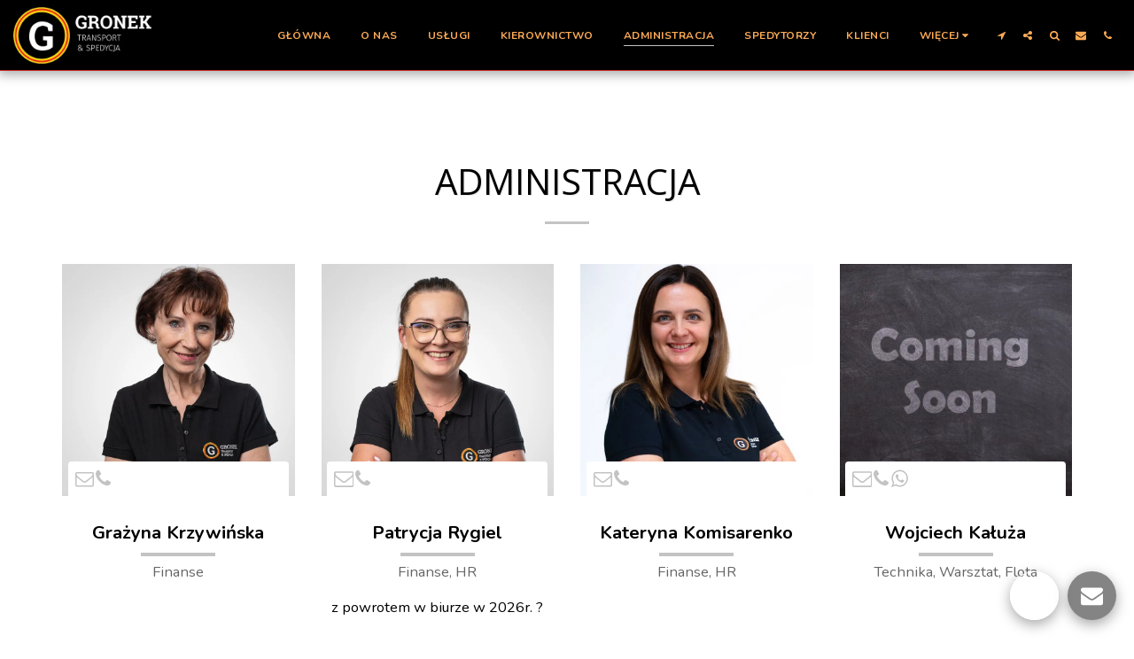

--- FILE ---
content_type: text/html;charset=UTF-8
request_url: https://www.najlepszytransport.com/administracja-2
body_size: 31042
content:
<!DOCTYPE html><html dir="ltr" lang="pl" class=" inside_page inside_page_header_design s_layout1"><head><meta http-equiv="X-UA-Compatible" content="IE=edge"><meta name="viewport" content="width=device-width, initial-scale=1"><meta charset="utf-8"><meta name="format-detection" content="telephone=no"><link rel="dns-prefetch preconnect" href="https://cdn-cms.f-static.com" crossorigin="anonymous"/><link rel="dns-prefetch preconnect" href="https://fonts.gstatic.com" crossorigin="anonymous"/><link rel="dns-prefetch preconnect" href="https://cdn-cms.f-static.net" crossorigin="anonymous"/><link rel="dns-prefetch preconnect" href="https://images.cdn-files-a.com" crossorigin="anonymous"/><link rel="dns-prefetch preconnect" href="https://static.s123-cdn-network-a.com" crossorigin="anonymous"/><link rel="dns-prefetch preconnect" href="https://cdn-cms-s-8-4.f-static.net" crossorigin="anonymous"/><!-- Favicon --><link rel="shortcut icon" href="https://images.cdn-files-a.com/uploads/7177146/400_638f5455b1222_filter_638f54768c034.png?aspect_ratio=1:1&width=48&format=png" type="image/x-icon"><link rel="icon" href="https://images.cdn-files-a.com/uploads/7177146/400_638f5455b1222_filter_638f54768c034.png?aspect_ratio=1:1&width=48&format=png" type="image/x-icon"><link rel="manifest" href="https://cdn-cms-s-8-4.f-static.net/versions/2/css/manifest.json?w=&orderScreen=&websiteID=7177146&onlyContent=&tranW=&v=css_y246_61166105&wd=www.najlepszytransport.com"><!-- Status Bar --><meta name="apple-mobile-web-app-status-bar-style" content="default"><!-- 152px icon --><link rel="apple-touch-icon" sizes="152x152" href="https://images.cdn-files-a.com/uploads/7177146/800_638f5455b1222_filter_638f54768c034.png?aspect_ratio=1:1&width=152&format=png"><!-- 180px icon --><link rel="apple-touch-icon" sizes="180x180" href="https://images.cdn-files-a.com/uploads/7177146/800_638f5455b1222_filter_638f54768c034.png?aspect_ratio=1:1&width=180&format=png"><!-- 167px icon --><link rel="apple-touch-icon" sizes="167x167" href="https://images.cdn-files-a.com/uploads/7177146/800_638f5455b1222_filter_638f54768c034.png?aspect_ratio=1:1&width=167&format=png"><!-- Mobile Browser Address Bar Color --><meta name="theme-color" content=""><!-- Regular Meta Info --><title class="s123-js-pjax">ADMINISTRACJA - GRONEK - Transport i Spedycja</title><meta name="description" content="ADMINISTRACJA - GRONEK - Transport i Spedycja" class="s123-js-pjax"><meta name="keywords" content="" class="s123-js-pjax"><link rel="canonical" href="https://www.najlepszytransport.com/administracja-2" class="s123-js-pjax"/><style>/* cyrillic-ext */
@font-face {
  font-family: 'Nunito';
  font-style: italic;
  font-weight: 400;
  font-display: swap;
  src: url(https://fonts.gstatic.com/s/nunito/v32/XRXX3I6Li01BKofIMNaORs7nczIHNHI.woff2) format('woff2');
  unicode-range: U+0460-052F, U+1C80-1C8A, U+20B4, U+2DE0-2DFF, U+A640-A69F, U+FE2E-FE2F;
}
/* cyrillic */
@font-face {
  font-family: 'Nunito';
  font-style: italic;
  font-weight: 400;
  font-display: swap;
  src: url(https://fonts.gstatic.com/s/nunito/v32/XRXX3I6Li01BKofIMNaHRs7nczIHNHI.woff2) format('woff2');
  unicode-range: U+0301, U+0400-045F, U+0490-0491, U+04B0-04B1, U+2116;
}
/* vietnamese */
@font-face {
  font-family: 'Nunito';
  font-style: italic;
  font-weight: 400;
  font-display: swap;
  src: url(https://fonts.gstatic.com/s/nunito/v32/XRXX3I6Li01BKofIMNaMRs7nczIHNHI.woff2) format('woff2');
  unicode-range: U+0102-0103, U+0110-0111, U+0128-0129, U+0168-0169, U+01A0-01A1, U+01AF-01B0, U+0300-0301, U+0303-0304, U+0308-0309, U+0323, U+0329, U+1EA0-1EF9, U+20AB;
}
/* latin-ext */
@font-face {
  font-family: 'Nunito';
  font-style: italic;
  font-weight: 400;
  font-display: swap;
  src: url(https://fonts.gstatic.com/s/nunito/v32/XRXX3I6Li01BKofIMNaNRs7nczIHNHI.woff2) format('woff2');
  unicode-range: U+0100-02BA, U+02BD-02C5, U+02C7-02CC, U+02CE-02D7, U+02DD-02FF, U+0304, U+0308, U+0329, U+1D00-1DBF, U+1E00-1E9F, U+1EF2-1EFF, U+2020, U+20A0-20AB, U+20AD-20C0, U+2113, U+2C60-2C7F, U+A720-A7FF;
}
/* latin */
@font-face {
  font-family: 'Nunito';
  font-style: italic;
  font-weight: 400;
  font-display: swap;
  src: url(https://fonts.gstatic.com/s/nunito/v32/XRXX3I6Li01BKofIMNaDRs7nczIH.woff2) format('woff2');
  unicode-range: U+0000-00FF, U+0131, U+0152-0153, U+02BB-02BC, U+02C6, U+02DA, U+02DC, U+0304, U+0308, U+0329, U+2000-206F, U+20AC, U+2122, U+2191, U+2193, U+2212, U+2215, U+FEFF, U+FFFD;
}
/* cyrillic-ext */
@font-face {
  font-family: 'Nunito';
  font-style: italic;
  font-weight: 700;
  font-display: swap;
  src: url(https://fonts.gstatic.com/s/nunito/v32/XRXX3I6Li01BKofIMNaORs7nczIHNHI.woff2) format('woff2');
  unicode-range: U+0460-052F, U+1C80-1C8A, U+20B4, U+2DE0-2DFF, U+A640-A69F, U+FE2E-FE2F;
}
/* cyrillic */
@font-face {
  font-family: 'Nunito';
  font-style: italic;
  font-weight: 700;
  font-display: swap;
  src: url(https://fonts.gstatic.com/s/nunito/v32/XRXX3I6Li01BKofIMNaHRs7nczIHNHI.woff2) format('woff2');
  unicode-range: U+0301, U+0400-045F, U+0490-0491, U+04B0-04B1, U+2116;
}
/* vietnamese */
@font-face {
  font-family: 'Nunito';
  font-style: italic;
  font-weight: 700;
  font-display: swap;
  src: url(https://fonts.gstatic.com/s/nunito/v32/XRXX3I6Li01BKofIMNaMRs7nczIHNHI.woff2) format('woff2');
  unicode-range: U+0102-0103, U+0110-0111, U+0128-0129, U+0168-0169, U+01A0-01A1, U+01AF-01B0, U+0300-0301, U+0303-0304, U+0308-0309, U+0323, U+0329, U+1EA0-1EF9, U+20AB;
}
/* latin-ext */
@font-face {
  font-family: 'Nunito';
  font-style: italic;
  font-weight: 700;
  font-display: swap;
  src: url(https://fonts.gstatic.com/s/nunito/v32/XRXX3I6Li01BKofIMNaNRs7nczIHNHI.woff2) format('woff2');
  unicode-range: U+0100-02BA, U+02BD-02C5, U+02C7-02CC, U+02CE-02D7, U+02DD-02FF, U+0304, U+0308, U+0329, U+1D00-1DBF, U+1E00-1E9F, U+1EF2-1EFF, U+2020, U+20A0-20AB, U+20AD-20C0, U+2113, U+2C60-2C7F, U+A720-A7FF;
}
/* latin */
@font-face {
  font-family: 'Nunito';
  font-style: italic;
  font-weight: 700;
  font-display: swap;
  src: url(https://fonts.gstatic.com/s/nunito/v32/XRXX3I6Li01BKofIMNaDRs7nczIH.woff2) format('woff2');
  unicode-range: U+0000-00FF, U+0131, U+0152-0153, U+02BB-02BC, U+02C6, U+02DA, U+02DC, U+0304, U+0308, U+0329, U+2000-206F, U+20AC, U+2122, U+2191, U+2193, U+2212, U+2215, U+FEFF, U+FFFD;
}
/* cyrillic-ext */
@font-face {
  font-family: 'Nunito';
  font-style: normal;
  font-weight: 400;
  font-display: swap;
  src: url(https://fonts.gstatic.com/s/nunito/v32/XRXV3I6Li01BKofIOOaBTMnFcQIG.woff2) format('woff2');
  unicode-range: U+0460-052F, U+1C80-1C8A, U+20B4, U+2DE0-2DFF, U+A640-A69F, U+FE2E-FE2F;
}
/* cyrillic */
@font-face {
  font-family: 'Nunito';
  font-style: normal;
  font-weight: 400;
  font-display: swap;
  src: url(https://fonts.gstatic.com/s/nunito/v32/XRXV3I6Li01BKofIMeaBTMnFcQIG.woff2) format('woff2');
  unicode-range: U+0301, U+0400-045F, U+0490-0491, U+04B0-04B1, U+2116;
}
/* vietnamese */
@font-face {
  font-family: 'Nunito';
  font-style: normal;
  font-weight: 400;
  font-display: swap;
  src: url(https://fonts.gstatic.com/s/nunito/v32/XRXV3I6Li01BKofIOuaBTMnFcQIG.woff2) format('woff2');
  unicode-range: U+0102-0103, U+0110-0111, U+0128-0129, U+0168-0169, U+01A0-01A1, U+01AF-01B0, U+0300-0301, U+0303-0304, U+0308-0309, U+0323, U+0329, U+1EA0-1EF9, U+20AB;
}
/* latin-ext */
@font-face {
  font-family: 'Nunito';
  font-style: normal;
  font-weight: 400;
  font-display: swap;
  src: url(https://fonts.gstatic.com/s/nunito/v32/XRXV3I6Li01BKofIO-aBTMnFcQIG.woff2) format('woff2');
  unicode-range: U+0100-02BA, U+02BD-02C5, U+02C7-02CC, U+02CE-02D7, U+02DD-02FF, U+0304, U+0308, U+0329, U+1D00-1DBF, U+1E00-1E9F, U+1EF2-1EFF, U+2020, U+20A0-20AB, U+20AD-20C0, U+2113, U+2C60-2C7F, U+A720-A7FF;
}
/* latin */
@font-face {
  font-family: 'Nunito';
  font-style: normal;
  font-weight: 400;
  font-display: swap;
  src: url(https://fonts.gstatic.com/s/nunito/v32/XRXV3I6Li01BKofINeaBTMnFcQ.woff2) format('woff2');
  unicode-range: U+0000-00FF, U+0131, U+0152-0153, U+02BB-02BC, U+02C6, U+02DA, U+02DC, U+0304, U+0308, U+0329, U+2000-206F, U+20AC, U+2122, U+2191, U+2193, U+2212, U+2215, U+FEFF, U+FFFD;
}
/* cyrillic-ext */
@font-face {
  font-family: 'Nunito';
  font-style: normal;
  font-weight: 700;
  font-display: swap;
  src: url(https://fonts.gstatic.com/s/nunito/v32/XRXV3I6Li01BKofIOOaBTMnFcQIG.woff2) format('woff2');
  unicode-range: U+0460-052F, U+1C80-1C8A, U+20B4, U+2DE0-2DFF, U+A640-A69F, U+FE2E-FE2F;
}
/* cyrillic */
@font-face {
  font-family: 'Nunito';
  font-style: normal;
  font-weight: 700;
  font-display: swap;
  src: url(https://fonts.gstatic.com/s/nunito/v32/XRXV3I6Li01BKofIMeaBTMnFcQIG.woff2) format('woff2');
  unicode-range: U+0301, U+0400-045F, U+0490-0491, U+04B0-04B1, U+2116;
}
/* vietnamese */
@font-face {
  font-family: 'Nunito';
  font-style: normal;
  font-weight: 700;
  font-display: swap;
  src: url(https://fonts.gstatic.com/s/nunito/v32/XRXV3I6Li01BKofIOuaBTMnFcQIG.woff2) format('woff2');
  unicode-range: U+0102-0103, U+0110-0111, U+0128-0129, U+0168-0169, U+01A0-01A1, U+01AF-01B0, U+0300-0301, U+0303-0304, U+0308-0309, U+0323, U+0329, U+1EA0-1EF9, U+20AB;
}
/* latin-ext */
@font-face {
  font-family: 'Nunito';
  font-style: normal;
  font-weight: 700;
  font-display: swap;
  src: url(https://fonts.gstatic.com/s/nunito/v32/XRXV3I6Li01BKofIO-aBTMnFcQIG.woff2) format('woff2');
  unicode-range: U+0100-02BA, U+02BD-02C5, U+02C7-02CC, U+02CE-02D7, U+02DD-02FF, U+0304, U+0308, U+0329, U+1D00-1DBF, U+1E00-1E9F, U+1EF2-1EFF, U+2020, U+20A0-20AB, U+20AD-20C0, U+2113, U+2C60-2C7F, U+A720-A7FF;
}
/* latin */
@font-face {
  font-family: 'Nunito';
  font-style: normal;
  font-weight: 700;
  font-display: swap;
  src: url(https://fonts.gstatic.com/s/nunito/v32/XRXV3I6Li01BKofINeaBTMnFcQ.woff2) format('woff2');
  unicode-range: U+0000-00FF, U+0131, U+0152-0153, U+02BB-02BC, U+02C6, U+02DA, U+02DC, U+0304, U+0308, U+0329, U+2000-206F, U+20AC, U+2122, U+2191, U+2193, U+2212, U+2215, U+FEFF, U+FFFD;
}
/* cyrillic-ext */
@font-face {
  font-family: 'Open Sans';
  font-style: italic;
  font-weight: 400;
  font-stretch: 100%;
  font-display: swap;
  src: url(https://fonts.gstatic.com/s/opensans/v44/memtYaGs126MiZpBA-UFUIcVXSCEkx2cmqvXlWqWtE6FxZCJgvAQ.woff2) format('woff2');
  unicode-range: U+0460-052F, U+1C80-1C8A, U+20B4, U+2DE0-2DFF, U+A640-A69F, U+FE2E-FE2F;
}
/* cyrillic */
@font-face {
  font-family: 'Open Sans';
  font-style: italic;
  font-weight: 400;
  font-stretch: 100%;
  font-display: swap;
  src: url(https://fonts.gstatic.com/s/opensans/v44/memtYaGs126MiZpBA-UFUIcVXSCEkx2cmqvXlWqWvU6FxZCJgvAQ.woff2) format('woff2');
  unicode-range: U+0301, U+0400-045F, U+0490-0491, U+04B0-04B1, U+2116;
}
/* greek-ext */
@font-face {
  font-family: 'Open Sans';
  font-style: italic;
  font-weight: 400;
  font-stretch: 100%;
  font-display: swap;
  src: url(https://fonts.gstatic.com/s/opensans/v44/memtYaGs126MiZpBA-UFUIcVXSCEkx2cmqvXlWqWtU6FxZCJgvAQ.woff2) format('woff2');
  unicode-range: U+1F00-1FFF;
}
/* greek */
@font-face {
  font-family: 'Open Sans';
  font-style: italic;
  font-weight: 400;
  font-stretch: 100%;
  font-display: swap;
  src: url(https://fonts.gstatic.com/s/opensans/v44/memtYaGs126MiZpBA-UFUIcVXSCEkx2cmqvXlWqWuk6FxZCJgvAQ.woff2) format('woff2');
  unicode-range: U+0370-0377, U+037A-037F, U+0384-038A, U+038C, U+038E-03A1, U+03A3-03FF;
}
/* hebrew */
@font-face {
  font-family: 'Open Sans';
  font-style: italic;
  font-weight: 400;
  font-stretch: 100%;
  font-display: swap;
  src: url(https://fonts.gstatic.com/s/opensans/v44/memtYaGs126MiZpBA-UFUIcVXSCEkx2cmqvXlWqWu06FxZCJgvAQ.woff2) format('woff2');
  unicode-range: U+0307-0308, U+0590-05FF, U+200C-2010, U+20AA, U+25CC, U+FB1D-FB4F;
}
/* math */
@font-face {
  font-family: 'Open Sans';
  font-style: italic;
  font-weight: 400;
  font-stretch: 100%;
  font-display: swap;
  src: url(https://fonts.gstatic.com/s/opensans/v44/memtYaGs126MiZpBA-UFUIcVXSCEkx2cmqvXlWqWxU6FxZCJgvAQ.woff2) format('woff2');
  unicode-range: U+0302-0303, U+0305, U+0307-0308, U+0310, U+0312, U+0315, U+031A, U+0326-0327, U+032C, U+032F-0330, U+0332-0333, U+0338, U+033A, U+0346, U+034D, U+0391-03A1, U+03A3-03A9, U+03B1-03C9, U+03D1, U+03D5-03D6, U+03F0-03F1, U+03F4-03F5, U+2016-2017, U+2034-2038, U+203C, U+2040, U+2043, U+2047, U+2050, U+2057, U+205F, U+2070-2071, U+2074-208E, U+2090-209C, U+20D0-20DC, U+20E1, U+20E5-20EF, U+2100-2112, U+2114-2115, U+2117-2121, U+2123-214F, U+2190, U+2192, U+2194-21AE, U+21B0-21E5, U+21F1-21F2, U+21F4-2211, U+2213-2214, U+2216-22FF, U+2308-230B, U+2310, U+2319, U+231C-2321, U+2336-237A, U+237C, U+2395, U+239B-23B7, U+23D0, U+23DC-23E1, U+2474-2475, U+25AF, U+25B3, U+25B7, U+25BD, U+25C1, U+25CA, U+25CC, U+25FB, U+266D-266F, U+27C0-27FF, U+2900-2AFF, U+2B0E-2B11, U+2B30-2B4C, U+2BFE, U+3030, U+FF5B, U+FF5D, U+1D400-1D7FF, U+1EE00-1EEFF;
}
/* symbols */
@font-face {
  font-family: 'Open Sans';
  font-style: italic;
  font-weight: 400;
  font-stretch: 100%;
  font-display: swap;
  src: url(https://fonts.gstatic.com/s/opensans/v44/memtYaGs126MiZpBA-UFUIcVXSCEkx2cmqvXlWqW106FxZCJgvAQ.woff2) format('woff2');
  unicode-range: U+0001-000C, U+000E-001F, U+007F-009F, U+20DD-20E0, U+20E2-20E4, U+2150-218F, U+2190, U+2192, U+2194-2199, U+21AF, U+21E6-21F0, U+21F3, U+2218-2219, U+2299, U+22C4-22C6, U+2300-243F, U+2440-244A, U+2460-24FF, U+25A0-27BF, U+2800-28FF, U+2921-2922, U+2981, U+29BF, U+29EB, U+2B00-2BFF, U+4DC0-4DFF, U+FFF9-FFFB, U+10140-1018E, U+10190-1019C, U+101A0, U+101D0-101FD, U+102E0-102FB, U+10E60-10E7E, U+1D2C0-1D2D3, U+1D2E0-1D37F, U+1F000-1F0FF, U+1F100-1F1AD, U+1F1E6-1F1FF, U+1F30D-1F30F, U+1F315, U+1F31C, U+1F31E, U+1F320-1F32C, U+1F336, U+1F378, U+1F37D, U+1F382, U+1F393-1F39F, U+1F3A7-1F3A8, U+1F3AC-1F3AF, U+1F3C2, U+1F3C4-1F3C6, U+1F3CA-1F3CE, U+1F3D4-1F3E0, U+1F3ED, U+1F3F1-1F3F3, U+1F3F5-1F3F7, U+1F408, U+1F415, U+1F41F, U+1F426, U+1F43F, U+1F441-1F442, U+1F444, U+1F446-1F449, U+1F44C-1F44E, U+1F453, U+1F46A, U+1F47D, U+1F4A3, U+1F4B0, U+1F4B3, U+1F4B9, U+1F4BB, U+1F4BF, U+1F4C8-1F4CB, U+1F4D6, U+1F4DA, U+1F4DF, U+1F4E3-1F4E6, U+1F4EA-1F4ED, U+1F4F7, U+1F4F9-1F4FB, U+1F4FD-1F4FE, U+1F503, U+1F507-1F50B, U+1F50D, U+1F512-1F513, U+1F53E-1F54A, U+1F54F-1F5FA, U+1F610, U+1F650-1F67F, U+1F687, U+1F68D, U+1F691, U+1F694, U+1F698, U+1F6AD, U+1F6B2, U+1F6B9-1F6BA, U+1F6BC, U+1F6C6-1F6CF, U+1F6D3-1F6D7, U+1F6E0-1F6EA, U+1F6F0-1F6F3, U+1F6F7-1F6FC, U+1F700-1F7FF, U+1F800-1F80B, U+1F810-1F847, U+1F850-1F859, U+1F860-1F887, U+1F890-1F8AD, U+1F8B0-1F8BB, U+1F8C0-1F8C1, U+1F900-1F90B, U+1F93B, U+1F946, U+1F984, U+1F996, U+1F9E9, U+1FA00-1FA6F, U+1FA70-1FA7C, U+1FA80-1FA89, U+1FA8F-1FAC6, U+1FACE-1FADC, U+1FADF-1FAE9, U+1FAF0-1FAF8, U+1FB00-1FBFF;
}
/* vietnamese */
@font-face {
  font-family: 'Open Sans';
  font-style: italic;
  font-weight: 400;
  font-stretch: 100%;
  font-display: swap;
  src: url(https://fonts.gstatic.com/s/opensans/v44/memtYaGs126MiZpBA-UFUIcVXSCEkx2cmqvXlWqWtk6FxZCJgvAQ.woff2) format('woff2');
  unicode-range: U+0102-0103, U+0110-0111, U+0128-0129, U+0168-0169, U+01A0-01A1, U+01AF-01B0, U+0300-0301, U+0303-0304, U+0308-0309, U+0323, U+0329, U+1EA0-1EF9, U+20AB;
}
/* latin-ext */
@font-face {
  font-family: 'Open Sans';
  font-style: italic;
  font-weight: 400;
  font-stretch: 100%;
  font-display: swap;
  src: url(https://fonts.gstatic.com/s/opensans/v44/memtYaGs126MiZpBA-UFUIcVXSCEkx2cmqvXlWqWt06FxZCJgvAQ.woff2) format('woff2');
  unicode-range: U+0100-02BA, U+02BD-02C5, U+02C7-02CC, U+02CE-02D7, U+02DD-02FF, U+0304, U+0308, U+0329, U+1D00-1DBF, U+1E00-1E9F, U+1EF2-1EFF, U+2020, U+20A0-20AB, U+20AD-20C0, U+2113, U+2C60-2C7F, U+A720-A7FF;
}
/* latin */
@font-face {
  font-family: 'Open Sans';
  font-style: italic;
  font-weight: 400;
  font-stretch: 100%;
  font-display: swap;
  src: url(https://fonts.gstatic.com/s/opensans/v44/memtYaGs126MiZpBA-UFUIcVXSCEkx2cmqvXlWqWuU6FxZCJgg.woff2) format('woff2');
  unicode-range: U+0000-00FF, U+0131, U+0152-0153, U+02BB-02BC, U+02C6, U+02DA, U+02DC, U+0304, U+0308, U+0329, U+2000-206F, U+20AC, U+2122, U+2191, U+2193, U+2212, U+2215, U+FEFF, U+FFFD;
}
/* cyrillic-ext */
@font-face {
  font-family: 'Open Sans';
  font-style: italic;
  font-weight: 700;
  font-stretch: 100%;
  font-display: swap;
  src: url(https://fonts.gstatic.com/s/opensans/v44/memtYaGs126MiZpBA-UFUIcVXSCEkx2cmqvXlWqWtE6FxZCJgvAQ.woff2) format('woff2');
  unicode-range: U+0460-052F, U+1C80-1C8A, U+20B4, U+2DE0-2DFF, U+A640-A69F, U+FE2E-FE2F;
}
/* cyrillic */
@font-face {
  font-family: 'Open Sans';
  font-style: italic;
  font-weight: 700;
  font-stretch: 100%;
  font-display: swap;
  src: url(https://fonts.gstatic.com/s/opensans/v44/memtYaGs126MiZpBA-UFUIcVXSCEkx2cmqvXlWqWvU6FxZCJgvAQ.woff2) format('woff2');
  unicode-range: U+0301, U+0400-045F, U+0490-0491, U+04B0-04B1, U+2116;
}
/* greek-ext */
@font-face {
  font-family: 'Open Sans';
  font-style: italic;
  font-weight: 700;
  font-stretch: 100%;
  font-display: swap;
  src: url(https://fonts.gstatic.com/s/opensans/v44/memtYaGs126MiZpBA-UFUIcVXSCEkx2cmqvXlWqWtU6FxZCJgvAQ.woff2) format('woff2');
  unicode-range: U+1F00-1FFF;
}
/* greek */
@font-face {
  font-family: 'Open Sans';
  font-style: italic;
  font-weight: 700;
  font-stretch: 100%;
  font-display: swap;
  src: url(https://fonts.gstatic.com/s/opensans/v44/memtYaGs126MiZpBA-UFUIcVXSCEkx2cmqvXlWqWuk6FxZCJgvAQ.woff2) format('woff2');
  unicode-range: U+0370-0377, U+037A-037F, U+0384-038A, U+038C, U+038E-03A1, U+03A3-03FF;
}
/* hebrew */
@font-face {
  font-family: 'Open Sans';
  font-style: italic;
  font-weight: 700;
  font-stretch: 100%;
  font-display: swap;
  src: url(https://fonts.gstatic.com/s/opensans/v44/memtYaGs126MiZpBA-UFUIcVXSCEkx2cmqvXlWqWu06FxZCJgvAQ.woff2) format('woff2');
  unicode-range: U+0307-0308, U+0590-05FF, U+200C-2010, U+20AA, U+25CC, U+FB1D-FB4F;
}
/* math */
@font-face {
  font-family: 'Open Sans';
  font-style: italic;
  font-weight: 700;
  font-stretch: 100%;
  font-display: swap;
  src: url(https://fonts.gstatic.com/s/opensans/v44/memtYaGs126MiZpBA-UFUIcVXSCEkx2cmqvXlWqWxU6FxZCJgvAQ.woff2) format('woff2');
  unicode-range: U+0302-0303, U+0305, U+0307-0308, U+0310, U+0312, U+0315, U+031A, U+0326-0327, U+032C, U+032F-0330, U+0332-0333, U+0338, U+033A, U+0346, U+034D, U+0391-03A1, U+03A3-03A9, U+03B1-03C9, U+03D1, U+03D5-03D6, U+03F0-03F1, U+03F4-03F5, U+2016-2017, U+2034-2038, U+203C, U+2040, U+2043, U+2047, U+2050, U+2057, U+205F, U+2070-2071, U+2074-208E, U+2090-209C, U+20D0-20DC, U+20E1, U+20E5-20EF, U+2100-2112, U+2114-2115, U+2117-2121, U+2123-214F, U+2190, U+2192, U+2194-21AE, U+21B0-21E5, U+21F1-21F2, U+21F4-2211, U+2213-2214, U+2216-22FF, U+2308-230B, U+2310, U+2319, U+231C-2321, U+2336-237A, U+237C, U+2395, U+239B-23B7, U+23D0, U+23DC-23E1, U+2474-2475, U+25AF, U+25B3, U+25B7, U+25BD, U+25C1, U+25CA, U+25CC, U+25FB, U+266D-266F, U+27C0-27FF, U+2900-2AFF, U+2B0E-2B11, U+2B30-2B4C, U+2BFE, U+3030, U+FF5B, U+FF5D, U+1D400-1D7FF, U+1EE00-1EEFF;
}
/* symbols */
@font-face {
  font-family: 'Open Sans';
  font-style: italic;
  font-weight: 700;
  font-stretch: 100%;
  font-display: swap;
  src: url(https://fonts.gstatic.com/s/opensans/v44/memtYaGs126MiZpBA-UFUIcVXSCEkx2cmqvXlWqW106FxZCJgvAQ.woff2) format('woff2');
  unicode-range: U+0001-000C, U+000E-001F, U+007F-009F, U+20DD-20E0, U+20E2-20E4, U+2150-218F, U+2190, U+2192, U+2194-2199, U+21AF, U+21E6-21F0, U+21F3, U+2218-2219, U+2299, U+22C4-22C6, U+2300-243F, U+2440-244A, U+2460-24FF, U+25A0-27BF, U+2800-28FF, U+2921-2922, U+2981, U+29BF, U+29EB, U+2B00-2BFF, U+4DC0-4DFF, U+FFF9-FFFB, U+10140-1018E, U+10190-1019C, U+101A0, U+101D0-101FD, U+102E0-102FB, U+10E60-10E7E, U+1D2C0-1D2D3, U+1D2E0-1D37F, U+1F000-1F0FF, U+1F100-1F1AD, U+1F1E6-1F1FF, U+1F30D-1F30F, U+1F315, U+1F31C, U+1F31E, U+1F320-1F32C, U+1F336, U+1F378, U+1F37D, U+1F382, U+1F393-1F39F, U+1F3A7-1F3A8, U+1F3AC-1F3AF, U+1F3C2, U+1F3C4-1F3C6, U+1F3CA-1F3CE, U+1F3D4-1F3E0, U+1F3ED, U+1F3F1-1F3F3, U+1F3F5-1F3F7, U+1F408, U+1F415, U+1F41F, U+1F426, U+1F43F, U+1F441-1F442, U+1F444, U+1F446-1F449, U+1F44C-1F44E, U+1F453, U+1F46A, U+1F47D, U+1F4A3, U+1F4B0, U+1F4B3, U+1F4B9, U+1F4BB, U+1F4BF, U+1F4C8-1F4CB, U+1F4D6, U+1F4DA, U+1F4DF, U+1F4E3-1F4E6, U+1F4EA-1F4ED, U+1F4F7, U+1F4F9-1F4FB, U+1F4FD-1F4FE, U+1F503, U+1F507-1F50B, U+1F50D, U+1F512-1F513, U+1F53E-1F54A, U+1F54F-1F5FA, U+1F610, U+1F650-1F67F, U+1F687, U+1F68D, U+1F691, U+1F694, U+1F698, U+1F6AD, U+1F6B2, U+1F6B9-1F6BA, U+1F6BC, U+1F6C6-1F6CF, U+1F6D3-1F6D7, U+1F6E0-1F6EA, U+1F6F0-1F6F3, U+1F6F7-1F6FC, U+1F700-1F7FF, U+1F800-1F80B, U+1F810-1F847, U+1F850-1F859, U+1F860-1F887, U+1F890-1F8AD, U+1F8B0-1F8BB, U+1F8C0-1F8C1, U+1F900-1F90B, U+1F93B, U+1F946, U+1F984, U+1F996, U+1F9E9, U+1FA00-1FA6F, U+1FA70-1FA7C, U+1FA80-1FA89, U+1FA8F-1FAC6, U+1FACE-1FADC, U+1FADF-1FAE9, U+1FAF0-1FAF8, U+1FB00-1FBFF;
}
/* vietnamese */
@font-face {
  font-family: 'Open Sans';
  font-style: italic;
  font-weight: 700;
  font-stretch: 100%;
  font-display: swap;
  src: url(https://fonts.gstatic.com/s/opensans/v44/memtYaGs126MiZpBA-UFUIcVXSCEkx2cmqvXlWqWtk6FxZCJgvAQ.woff2) format('woff2');
  unicode-range: U+0102-0103, U+0110-0111, U+0128-0129, U+0168-0169, U+01A0-01A1, U+01AF-01B0, U+0300-0301, U+0303-0304, U+0308-0309, U+0323, U+0329, U+1EA0-1EF9, U+20AB;
}
/* latin-ext */
@font-face {
  font-family: 'Open Sans';
  font-style: italic;
  font-weight: 700;
  font-stretch: 100%;
  font-display: swap;
  src: url(https://fonts.gstatic.com/s/opensans/v44/memtYaGs126MiZpBA-UFUIcVXSCEkx2cmqvXlWqWt06FxZCJgvAQ.woff2) format('woff2');
  unicode-range: U+0100-02BA, U+02BD-02C5, U+02C7-02CC, U+02CE-02D7, U+02DD-02FF, U+0304, U+0308, U+0329, U+1D00-1DBF, U+1E00-1E9F, U+1EF2-1EFF, U+2020, U+20A0-20AB, U+20AD-20C0, U+2113, U+2C60-2C7F, U+A720-A7FF;
}
/* latin */
@font-face {
  font-family: 'Open Sans';
  font-style: italic;
  font-weight: 700;
  font-stretch: 100%;
  font-display: swap;
  src: url(https://fonts.gstatic.com/s/opensans/v44/memtYaGs126MiZpBA-UFUIcVXSCEkx2cmqvXlWqWuU6FxZCJgg.woff2) format('woff2');
  unicode-range: U+0000-00FF, U+0131, U+0152-0153, U+02BB-02BC, U+02C6, U+02DA, U+02DC, U+0304, U+0308, U+0329, U+2000-206F, U+20AC, U+2122, U+2191, U+2193, U+2212, U+2215, U+FEFF, U+FFFD;
}
/* cyrillic-ext */
@font-face {
  font-family: 'Open Sans';
  font-style: normal;
  font-weight: 400;
  font-stretch: 100%;
  font-display: swap;
  src: url(https://fonts.gstatic.com/s/opensans/v44/memvYaGs126MiZpBA-UvWbX2vVnXBbObj2OVTSKmu0SC55K5gw.woff2) format('woff2');
  unicode-range: U+0460-052F, U+1C80-1C8A, U+20B4, U+2DE0-2DFF, U+A640-A69F, U+FE2E-FE2F;
}
/* cyrillic */
@font-face {
  font-family: 'Open Sans';
  font-style: normal;
  font-weight: 400;
  font-stretch: 100%;
  font-display: swap;
  src: url(https://fonts.gstatic.com/s/opensans/v44/memvYaGs126MiZpBA-UvWbX2vVnXBbObj2OVTSumu0SC55K5gw.woff2) format('woff2');
  unicode-range: U+0301, U+0400-045F, U+0490-0491, U+04B0-04B1, U+2116;
}
/* greek-ext */
@font-face {
  font-family: 'Open Sans';
  font-style: normal;
  font-weight: 400;
  font-stretch: 100%;
  font-display: swap;
  src: url(https://fonts.gstatic.com/s/opensans/v44/memvYaGs126MiZpBA-UvWbX2vVnXBbObj2OVTSOmu0SC55K5gw.woff2) format('woff2');
  unicode-range: U+1F00-1FFF;
}
/* greek */
@font-face {
  font-family: 'Open Sans';
  font-style: normal;
  font-weight: 400;
  font-stretch: 100%;
  font-display: swap;
  src: url(https://fonts.gstatic.com/s/opensans/v44/memvYaGs126MiZpBA-UvWbX2vVnXBbObj2OVTSymu0SC55K5gw.woff2) format('woff2');
  unicode-range: U+0370-0377, U+037A-037F, U+0384-038A, U+038C, U+038E-03A1, U+03A3-03FF;
}
/* hebrew */
@font-face {
  font-family: 'Open Sans';
  font-style: normal;
  font-weight: 400;
  font-stretch: 100%;
  font-display: swap;
  src: url(https://fonts.gstatic.com/s/opensans/v44/memvYaGs126MiZpBA-UvWbX2vVnXBbObj2OVTS2mu0SC55K5gw.woff2) format('woff2');
  unicode-range: U+0307-0308, U+0590-05FF, U+200C-2010, U+20AA, U+25CC, U+FB1D-FB4F;
}
/* math */
@font-face {
  font-family: 'Open Sans';
  font-style: normal;
  font-weight: 400;
  font-stretch: 100%;
  font-display: swap;
  src: url(https://fonts.gstatic.com/s/opensans/v44/memvYaGs126MiZpBA-UvWbX2vVnXBbObj2OVTVOmu0SC55K5gw.woff2) format('woff2');
  unicode-range: U+0302-0303, U+0305, U+0307-0308, U+0310, U+0312, U+0315, U+031A, U+0326-0327, U+032C, U+032F-0330, U+0332-0333, U+0338, U+033A, U+0346, U+034D, U+0391-03A1, U+03A3-03A9, U+03B1-03C9, U+03D1, U+03D5-03D6, U+03F0-03F1, U+03F4-03F5, U+2016-2017, U+2034-2038, U+203C, U+2040, U+2043, U+2047, U+2050, U+2057, U+205F, U+2070-2071, U+2074-208E, U+2090-209C, U+20D0-20DC, U+20E1, U+20E5-20EF, U+2100-2112, U+2114-2115, U+2117-2121, U+2123-214F, U+2190, U+2192, U+2194-21AE, U+21B0-21E5, U+21F1-21F2, U+21F4-2211, U+2213-2214, U+2216-22FF, U+2308-230B, U+2310, U+2319, U+231C-2321, U+2336-237A, U+237C, U+2395, U+239B-23B7, U+23D0, U+23DC-23E1, U+2474-2475, U+25AF, U+25B3, U+25B7, U+25BD, U+25C1, U+25CA, U+25CC, U+25FB, U+266D-266F, U+27C0-27FF, U+2900-2AFF, U+2B0E-2B11, U+2B30-2B4C, U+2BFE, U+3030, U+FF5B, U+FF5D, U+1D400-1D7FF, U+1EE00-1EEFF;
}
/* symbols */
@font-face {
  font-family: 'Open Sans';
  font-style: normal;
  font-weight: 400;
  font-stretch: 100%;
  font-display: swap;
  src: url(https://fonts.gstatic.com/s/opensans/v44/memvYaGs126MiZpBA-UvWbX2vVnXBbObj2OVTUGmu0SC55K5gw.woff2) format('woff2');
  unicode-range: U+0001-000C, U+000E-001F, U+007F-009F, U+20DD-20E0, U+20E2-20E4, U+2150-218F, U+2190, U+2192, U+2194-2199, U+21AF, U+21E6-21F0, U+21F3, U+2218-2219, U+2299, U+22C4-22C6, U+2300-243F, U+2440-244A, U+2460-24FF, U+25A0-27BF, U+2800-28FF, U+2921-2922, U+2981, U+29BF, U+29EB, U+2B00-2BFF, U+4DC0-4DFF, U+FFF9-FFFB, U+10140-1018E, U+10190-1019C, U+101A0, U+101D0-101FD, U+102E0-102FB, U+10E60-10E7E, U+1D2C0-1D2D3, U+1D2E0-1D37F, U+1F000-1F0FF, U+1F100-1F1AD, U+1F1E6-1F1FF, U+1F30D-1F30F, U+1F315, U+1F31C, U+1F31E, U+1F320-1F32C, U+1F336, U+1F378, U+1F37D, U+1F382, U+1F393-1F39F, U+1F3A7-1F3A8, U+1F3AC-1F3AF, U+1F3C2, U+1F3C4-1F3C6, U+1F3CA-1F3CE, U+1F3D4-1F3E0, U+1F3ED, U+1F3F1-1F3F3, U+1F3F5-1F3F7, U+1F408, U+1F415, U+1F41F, U+1F426, U+1F43F, U+1F441-1F442, U+1F444, U+1F446-1F449, U+1F44C-1F44E, U+1F453, U+1F46A, U+1F47D, U+1F4A3, U+1F4B0, U+1F4B3, U+1F4B9, U+1F4BB, U+1F4BF, U+1F4C8-1F4CB, U+1F4D6, U+1F4DA, U+1F4DF, U+1F4E3-1F4E6, U+1F4EA-1F4ED, U+1F4F7, U+1F4F9-1F4FB, U+1F4FD-1F4FE, U+1F503, U+1F507-1F50B, U+1F50D, U+1F512-1F513, U+1F53E-1F54A, U+1F54F-1F5FA, U+1F610, U+1F650-1F67F, U+1F687, U+1F68D, U+1F691, U+1F694, U+1F698, U+1F6AD, U+1F6B2, U+1F6B9-1F6BA, U+1F6BC, U+1F6C6-1F6CF, U+1F6D3-1F6D7, U+1F6E0-1F6EA, U+1F6F0-1F6F3, U+1F6F7-1F6FC, U+1F700-1F7FF, U+1F800-1F80B, U+1F810-1F847, U+1F850-1F859, U+1F860-1F887, U+1F890-1F8AD, U+1F8B0-1F8BB, U+1F8C0-1F8C1, U+1F900-1F90B, U+1F93B, U+1F946, U+1F984, U+1F996, U+1F9E9, U+1FA00-1FA6F, U+1FA70-1FA7C, U+1FA80-1FA89, U+1FA8F-1FAC6, U+1FACE-1FADC, U+1FADF-1FAE9, U+1FAF0-1FAF8, U+1FB00-1FBFF;
}
/* vietnamese */
@font-face {
  font-family: 'Open Sans';
  font-style: normal;
  font-weight: 400;
  font-stretch: 100%;
  font-display: swap;
  src: url(https://fonts.gstatic.com/s/opensans/v44/memvYaGs126MiZpBA-UvWbX2vVnXBbObj2OVTSCmu0SC55K5gw.woff2) format('woff2');
  unicode-range: U+0102-0103, U+0110-0111, U+0128-0129, U+0168-0169, U+01A0-01A1, U+01AF-01B0, U+0300-0301, U+0303-0304, U+0308-0309, U+0323, U+0329, U+1EA0-1EF9, U+20AB;
}
/* latin-ext */
@font-face {
  font-family: 'Open Sans';
  font-style: normal;
  font-weight: 400;
  font-stretch: 100%;
  font-display: swap;
  src: url(https://fonts.gstatic.com/s/opensans/v44/memvYaGs126MiZpBA-UvWbX2vVnXBbObj2OVTSGmu0SC55K5gw.woff2) format('woff2');
  unicode-range: U+0100-02BA, U+02BD-02C5, U+02C7-02CC, U+02CE-02D7, U+02DD-02FF, U+0304, U+0308, U+0329, U+1D00-1DBF, U+1E00-1E9F, U+1EF2-1EFF, U+2020, U+20A0-20AB, U+20AD-20C0, U+2113, U+2C60-2C7F, U+A720-A7FF;
}
/* latin */
@font-face {
  font-family: 'Open Sans';
  font-style: normal;
  font-weight: 400;
  font-stretch: 100%;
  font-display: swap;
  src: url(https://fonts.gstatic.com/s/opensans/v44/memvYaGs126MiZpBA-UvWbX2vVnXBbObj2OVTS-mu0SC55I.woff2) format('woff2');
  unicode-range: U+0000-00FF, U+0131, U+0152-0153, U+02BB-02BC, U+02C6, U+02DA, U+02DC, U+0304, U+0308, U+0329, U+2000-206F, U+20AC, U+2122, U+2191, U+2193, U+2212, U+2215, U+FEFF, U+FFFD;
}
/* cyrillic-ext */
@font-face {
  font-family: 'Open Sans';
  font-style: normal;
  font-weight: 700;
  font-stretch: 100%;
  font-display: swap;
  src: url(https://fonts.gstatic.com/s/opensans/v44/memvYaGs126MiZpBA-UvWbX2vVnXBbObj2OVTSKmu0SC55K5gw.woff2) format('woff2');
  unicode-range: U+0460-052F, U+1C80-1C8A, U+20B4, U+2DE0-2DFF, U+A640-A69F, U+FE2E-FE2F;
}
/* cyrillic */
@font-face {
  font-family: 'Open Sans';
  font-style: normal;
  font-weight: 700;
  font-stretch: 100%;
  font-display: swap;
  src: url(https://fonts.gstatic.com/s/opensans/v44/memvYaGs126MiZpBA-UvWbX2vVnXBbObj2OVTSumu0SC55K5gw.woff2) format('woff2');
  unicode-range: U+0301, U+0400-045F, U+0490-0491, U+04B0-04B1, U+2116;
}
/* greek-ext */
@font-face {
  font-family: 'Open Sans';
  font-style: normal;
  font-weight: 700;
  font-stretch: 100%;
  font-display: swap;
  src: url(https://fonts.gstatic.com/s/opensans/v44/memvYaGs126MiZpBA-UvWbX2vVnXBbObj2OVTSOmu0SC55K5gw.woff2) format('woff2');
  unicode-range: U+1F00-1FFF;
}
/* greek */
@font-face {
  font-family: 'Open Sans';
  font-style: normal;
  font-weight: 700;
  font-stretch: 100%;
  font-display: swap;
  src: url(https://fonts.gstatic.com/s/opensans/v44/memvYaGs126MiZpBA-UvWbX2vVnXBbObj2OVTSymu0SC55K5gw.woff2) format('woff2');
  unicode-range: U+0370-0377, U+037A-037F, U+0384-038A, U+038C, U+038E-03A1, U+03A3-03FF;
}
/* hebrew */
@font-face {
  font-family: 'Open Sans';
  font-style: normal;
  font-weight: 700;
  font-stretch: 100%;
  font-display: swap;
  src: url(https://fonts.gstatic.com/s/opensans/v44/memvYaGs126MiZpBA-UvWbX2vVnXBbObj2OVTS2mu0SC55K5gw.woff2) format('woff2');
  unicode-range: U+0307-0308, U+0590-05FF, U+200C-2010, U+20AA, U+25CC, U+FB1D-FB4F;
}
/* math */
@font-face {
  font-family: 'Open Sans';
  font-style: normal;
  font-weight: 700;
  font-stretch: 100%;
  font-display: swap;
  src: url(https://fonts.gstatic.com/s/opensans/v44/memvYaGs126MiZpBA-UvWbX2vVnXBbObj2OVTVOmu0SC55K5gw.woff2) format('woff2');
  unicode-range: U+0302-0303, U+0305, U+0307-0308, U+0310, U+0312, U+0315, U+031A, U+0326-0327, U+032C, U+032F-0330, U+0332-0333, U+0338, U+033A, U+0346, U+034D, U+0391-03A1, U+03A3-03A9, U+03B1-03C9, U+03D1, U+03D5-03D6, U+03F0-03F1, U+03F4-03F5, U+2016-2017, U+2034-2038, U+203C, U+2040, U+2043, U+2047, U+2050, U+2057, U+205F, U+2070-2071, U+2074-208E, U+2090-209C, U+20D0-20DC, U+20E1, U+20E5-20EF, U+2100-2112, U+2114-2115, U+2117-2121, U+2123-214F, U+2190, U+2192, U+2194-21AE, U+21B0-21E5, U+21F1-21F2, U+21F4-2211, U+2213-2214, U+2216-22FF, U+2308-230B, U+2310, U+2319, U+231C-2321, U+2336-237A, U+237C, U+2395, U+239B-23B7, U+23D0, U+23DC-23E1, U+2474-2475, U+25AF, U+25B3, U+25B7, U+25BD, U+25C1, U+25CA, U+25CC, U+25FB, U+266D-266F, U+27C0-27FF, U+2900-2AFF, U+2B0E-2B11, U+2B30-2B4C, U+2BFE, U+3030, U+FF5B, U+FF5D, U+1D400-1D7FF, U+1EE00-1EEFF;
}
/* symbols */
@font-face {
  font-family: 'Open Sans';
  font-style: normal;
  font-weight: 700;
  font-stretch: 100%;
  font-display: swap;
  src: url(https://fonts.gstatic.com/s/opensans/v44/memvYaGs126MiZpBA-UvWbX2vVnXBbObj2OVTUGmu0SC55K5gw.woff2) format('woff2');
  unicode-range: U+0001-000C, U+000E-001F, U+007F-009F, U+20DD-20E0, U+20E2-20E4, U+2150-218F, U+2190, U+2192, U+2194-2199, U+21AF, U+21E6-21F0, U+21F3, U+2218-2219, U+2299, U+22C4-22C6, U+2300-243F, U+2440-244A, U+2460-24FF, U+25A0-27BF, U+2800-28FF, U+2921-2922, U+2981, U+29BF, U+29EB, U+2B00-2BFF, U+4DC0-4DFF, U+FFF9-FFFB, U+10140-1018E, U+10190-1019C, U+101A0, U+101D0-101FD, U+102E0-102FB, U+10E60-10E7E, U+1D2C0-1D2D3, U+1D2E0-1D37F, U+1F000-1F0FF, U+1F100-1F1AD, U+1F1E6-1F1FF, U+1F30D-1F30F, U+1F315, U+1F31C, U+1F31E, U+1F320-1F32C, U+1F336, U+1F378, U+1F37D, U+1F382, U+1F393-1F39F, U+1F3A7-1F3A8, U+1F3AC-1F3AF, U+1F3C2, U+1F3C4-1F3C6, U+1F3CA-1F3CE, U+1F3D4-1F3E0, U+1F3ED, U+1F3F1-1F3F3, U+1F3F5-1F3F7, U+1F408, U+1F415, U+1F41F, U+1F426, U+1F43F, U+1F441-1F442, U+1F444, U+1F446-1F449, U+1F44C-1F44E, U+1F453, U+1F46A, U+1F47D, U+1F4A3, U+1F4B0, U+1F4B3, U+1F4B9, U+1F4BB, U+1F4BF, U+1F4C8-1F4CB, U+1F4D6, U+1F4DA, U+1F4DF, U+1F4E3-1F4E6, U+1F4EA-1F4ED, U+1F4F7, U+1F4F9-1F4FB, U+1F4FD-1F4FE, U+1F503, U+1F507-1F50B, U+1F50D, U+1F512-1F513, U+1F53E-1F54A, U+1F54F-1F5FA, U+1F610, U+1F650-1F67F, U+1F687, U+1F68D, U+1F691, U+1F694, U+1F698, U+1F6AD, U+1F6B2, U+1F6B9-1F6BA, U+1F6BC, U+1F6C6-1F6CF, U+1F6D3-1F6D7, U+1F6E0-1F6EA, U+1F6F0-1F6F3, U+1F6F7-1F6FC, U+1F700-1F7FF, U+1F800-1F80B, U+1F810-1F847, U+1F850-1F859, U+1F860-1F887, U+1F890-1F8AD, U+1F8B0-1F8BB, U+1F8C0-1F8C1, U+1F900-1F90B, U+1F93B, U+1F946, U+1F984, U+1F996, U+1F9E9, U+1FA00-1FA6F, U+1FA70-1FA7C, U+1FA80-1FA89, U+1FA8F-1FAC6, U+1FACE-1FADC, U+1FADF-1FAE9, U+1FAF0-1FAF8, U+1FB00-1FBFF;
}
/* vietnamese */
@font-face {
  font-family: 'Open Sans';
  font-style: normal;
  font-weight: 700;
  font-stretch: 100%;
  font-display: swap;
  src: url(https://fonts.gstatic.com/s/opensans/v44/memvYaGs126MiZpBA-UvWbX2vVnXBbObj2OVTSCmu0SC55K5gw.woff2) format('woff2');
  unicode-range: U+0102-0103, U+0110-0111, U+0128-0129, U+0168-0169, U+01A0-01A1, U+01AF-01B0, U+0300-0301, U+0303-0304, U+0308-0309, U+0323, U+0329, U+1EA0-1EF9, U+20AB;
}
/* latin-ext */
@font-face {
  font-family: 'Open Sans';
  font-style: normal;
  font-weight: 700;
  font-stretch: 100%;
  font-display: swap;
  src: url(https://fonts.gstatic.com/s/opensans/v44/memvYaGs126MiZpBA-UvWbX2vVnXBbObj2OVTSGmu0SC55K5gw.woff2) format('woff2');
  unicode-range: U+0100-02BA, U+02BD-02C5, U+02C7-02CC, U+02CE-02D7, U+02DD-02FF, U+0304, U+0308, U+0329, U+1D00-1DBF, U+1E00-1E9F, U+1EF2-1EFF, U+2020, U+20A0-20AB, U+20AD-20C0, U+2113, U+2C60-2C7F, U+A720-A7FF;
}
/* latin */
@font-face {
  font-family: 'Open Sans';
  font-style: normal;
  font-weight: 700;
  font-stretch: 100%;
  font-display: swap;
  src: url(https://fonts.gstatic.com/s/opensans/v44/memvYaGs126MiZpBA-UvWbX2vVnXBbObj2OVTS-mu0SC55I.woff2) format('woff2');
  unicode-range: U+0000-00FF, U+0131, U+0152-0153, U+02BB-02BC, U+02C6, U+02DA, U+02DC, U+0304, U+0308, U+0329, U+2000-206F, U+20AC, U+2122, U+2191, U+2193, U+2212, U+2215, U+FEFF, U+FFFD;
}
/* devanagari */
@font-face {
  font-family: 'Poppins';
  font-style: italic;
  font-weight: 400;
  font-display: swap;
  src: url(https://fonts.gstatic.com/s/poppins/v24/pxiGyp8kv8JHgFVrJJLucXtAOvWDSHFF.woff2) format('woff2');
  unicode-range: U+0900-097F, U+1CD0-1CF9, U+200C-200D, U+20A8, U+20B9, U+20F0, U+25CC, U+A830-A839, U+A8E0-A8FF, U+11B00-11B09;
}
/* latin-ext */
@font-face {
  font-family: 'Poppins';
  font-style: italic;
  font-weight: 400;
  font-display: swap;
  src: url(https://fonts.gstatic.com/s/poppins/v24/pxiGyp8kv8JHgFVrJJLufntAOvWDSHFF.woff2) format('woff2');
  unicode-range: U+0100-02BA, U+02BD-02C5, U+02C7-02CC, U+02CE-02D7, U+02DD-02FF, U+0304, U+0308, U+0329, U+1D00-1DBF, U+1E00-1E9F, U+1EF2-1EFF, U+2020, U+20A0-20AB, U+20AD-20C0, U+2113, U+2C60-2C7F, U+A720-A7FF;
}
/* latin */
@font-face {
  font-family: 'Poppins';
  font-style: italic;
  font-weight: 400;
  font-display: swap;
  src: url(https://fonts.gstatic.com/s/poppins/v24/pxiGyp8kv8JHgFVrJJLucHtAOvWDSA.woff2) format('woff2');
  unicode-range: U+0000-00FF, U+0131, U+0152-0153, U+02BB-02BC, U+02C6, U+02DA, U+02DC, U+0304, U+0308, U+0329, U+2000-206F, U+20AC, U+2122, U+2191, U+2193, U+2212, U+2215, U+FEFF, U+FFFD;
}
/* devanagari */
@font-face {
  font-family: 'Poppins';
  font-style: italic;
  font-weight: 700;
  font-display: swap;
  src: url(https://fonts.gstatic.com/s/poppins/v24/pxiDyp8kv8JHgFVrJJLmy15VFteOYktMqlap.woff2) format('woff2');
  unicode-range: U+0900-097F, U+1CD0-1CF9, U+200C-200D, U+20A8, U+20B9, U+20F0, U+25CC, U+A830-A839, U+A8E0-A8FF, U+11B00-11B09;
}
/* latin-ext */
@font-face {
  font-family: 'Poppins';
  font-style: italic;
  font-weight: 700;
  font-display: swap;
  src: url(https://fonts.gstatic.com/s/poppins/v24/pxiDyp8kv8JHgFVrJJLmy15VGdeOYktMqlap.woff2) format('woff2');
  unicode-range: U+0100-02BA, U+02BD-02C5, U+02C7-02CC, U+02CE-02D7, U+02DD-02FF, U+0304, U+0308, U+0329, U+1D00-1DBF, U+1E00-1E9F, U+1EF2-1EFF, U+2020, U+20A0-20AB, U+20AD-20C0, U+2113, U+2C60-2C7F, U+A720-A7FF;
}
/* latin */
@font-face {
  font-family: 'Poppins';
  font-style: italic;
  font-weight: 700;
  font-display: swap;
  src: url(https://fonts.gstatic.com/s/poppins/v24/pxiDyp8kv8JHgFVrJJLmy15VF9eOYktMqg.woff2) format('woff2');
  unicode-range: U+0000-00FF, U+0131, U+0152-0153, U+02BB-02BC, U+02C6, U+02DA, U+02DC, U+0304, U+0308, U+0329, U+2000-206F, U+20AC, U+2122, U+2191, U+2193, U+2212, U+2215, U+FEFF, U+FFFD;
}
/* devanagari */
@font-face {
  font-family: 'Poppins';
  font-style: normal;
  font-weight: 400;
  font-display: swap;
  src: url(https://fonts.gstatic.com/s/poppins/v24/pxiEyp8kv8JHgFVrJJbecnFHGPezSQ.woff2) format('woff2');
  unicode-range: U+0900-097F, U+1CD0-1CF9, U+200C-200D, U+20A8, U+20B9, U+20F0, U+25CC, U+A830-A839, U+A8E0-A8FF, U+11B00-11B09;
}
/* latin-ext */
@font-face {
  font-family: 'Poppins';
  font-style: normal;
  font-weight: 400;
  font-display: swap;
  src: url(https://fonts.gstatic.com/s/poppins/v24/pxiEyp8kv8JHgFVrJJnecnFHGPezSQ.woff2) format('woff2');
  unicode-range: U+0100-02BA, U+02BD-02C5, U+02C7-02CC, U+02CE-02D7, U+02DD-02FF, U+0304, U+0308, U+0329, U+1D00-1DBF, U+1E00-1E9F, U+1EF2-1EFF, U+2020, U+20A0-20AB, U+20AD-20C0, U+2113, U+2C60-2C7F, U+A720-A7FF;
}
/* latin */
@font-face {
  font-family: 'Poppins';
  font-style: normal;
  font-weight: 400;
  font-display: swap;
  src: url(https://fonts.gstatic.com/s/poppins/v24/pxiEyp8kv8JHgFVrJJfecnFHGPc.woff2) format('woff2');
  unicode-range: U+0000-00FF, U+0131, U+0152-0153, U+02BB-02BC, U+02C6, U+02DA, U+02DC, U+0304, U+0308, U+0329, U+2000-206F, U+20AC, U+2122, U+2191, U+2193, U+2212, U+2215, U+FEFF, U+FFFD;
}
/* devanagari */
@font-face {
  font-family: 'Poppins';
  font-style: normal;
  font-weight: 700;
  font-display: swap;
  src: url(https://fonts.gstatic.com/s/poppins/v24/pxiByp8kv8JHgFVrLCz7Z11lFd2JQEl8qw.woff2) format('woff2');
  unicode-range: U+0900-097F, U+1CD0-1CF9, U+200C-200D, U+20A8, U+20B9, U+20F0, U+25CC, U+A830-A839, U+A8E0-A8FF, U+11B00-11B09;
}
/* latin-ext */
@font-face {
  font-family: 'Poppins';
  font-style: normal;
  font-weight: 700;
  font-display: swap;
  src: url(https://fonts.gstatic.com/s/poppins/v24/pxiByp8kv8JHgFVrLCz7Z1JlFd2JQEl8qw.woff2) format('woff2');
  unicode-range: U+0100-02BA, U+02BD-02C5, U+02C7-02CC, U+02CE-02D7, U+02DD-02FF, U+0304, U+0308, U+0329, U+1D00-1DBF, U+1E00-1E9F, U+1EF2-1EFF, U+2020, U+20A0-20AB, U+20AD-20C0, U+2113, U+2C60-2C7F, U+A720-A7FF;
}
/* latin */
@font-face {
  font-family: 'Poppins';
  font-style: normal;
  font-weight: 700;
  font-display: swap;
  src: url(https://fonts.gstatic.com/s/poppins/v24/pxiByp8kv8JHgFVrLCz7Z1xlFd2JQEk.woff2) format('woff2');
  unicode-range: U+0000-00FF, U+0131, U+0152-0153, U+02BB-02BC, U+02C6, U+02DA, U+02DC, U+0304, U+0308, U+0329, U+2000-206F, U+20AC, U+2122, U+2191, U+2193, U+2212, U+2215, U+FEFF, U+FFFD;
}</style><!-- Facebook Meta Info --><meta property="og:url" content="https://www.najlepszytransport.com/administracja-2" class="s123-js-pjax"><meta property="og:image" content="https://images.cdn-files-a.com/uploads/7177146/800_638dcc92a2bc9.png" class="s123-js-pjax"><meta property="og:description" content="ADMINISTRACJA - GRONEK - Transport i Spedycja" class="s123-js-pjax"><meta property="og:title" content="ADMINISTRACJA - GRONEK - Transport i Spedycja" class="s123-js-pjax"><meta property="og:site_name" content="GRONEK - Transport i Spedycja" class="s123-js-pjax"><meta property="og:see_also" content="https://www.najlepszytransport.com" class="s123-js-pjax"><!-- Google+ Meta Info --><meta itemprop="name" content="ADMINISTRACJA - GRONEK - Transport i Spedycja" class="s123-js-pjax"><meta itemprop="description" content="ADMINISTRACJA - GRONEK - Transport i Spedycja" class="s123-js-pjax"><meta itemprop="image" content="https://images.cdn-files-a.com/uploads/7177146/800_638dcc92a2bc9.png" class="s123-js-pjax"><!-- Twitter Meta Info --><meta name="twitter:card" content="summary" class="s123-js-pjax"><meta name="twitter:url" content="https://www.najlepszytransport.com/administracja-2" class="s123-js-pjax"><meta name="twitter:title" content="ADMINISTRACJA - GRONEK - Transport i Spedycja" class="s123-js-pjax"><meta name="twitter:description" content="ADMINISTRACJA - GRONEK - Transport i Spedycja" class="s123-js-pjax"><meta name="twitter:image" content="https://images.cdn-files-a.com/uploads/7177146/800_638dcc92a2bc9.png" class="s123-js-pjax"><meta name="robots" content="all" class="s123-js-pjax"><!-- Website CSS variables --><style>:root { --global_main_color: ; --global_main_color_btn_text_color: #ffffff; --home_text_color: #ffffff; --home_third_background_color: #000000; --home_custom_image_size: px; --home_custom_image_width: px; --home_text_size_px: 200px; --home_text_size_2_px: 113px; --slogan_text_size_px: 37px; --home_text_size: 200; --home_text_size_2: 113; --slogan_text_size: 37; --home_text_size_px_media: 200px; --home_text_size_2_px_media: 113px; --slogan_text_size_px_media: 37px; --layout_text_align: left; --layout_text_align_rtl: right; --layout_text_box_width: 100%; --layout_left_side_width: 50%; --layout_left_side_width_vh: 50vh; --homepage_layout_height: 75%; --homepage_layout_height_vh: 75vh; --homepage_layout_height_menu_space: 0px; --mainNavMobileHeight: 0px; --homepage_layout_height_opacity_space_top: 0px; --homepage_layout_height_opacity_space_bottom: 0px; --mobileMenuFontSize: 20px; --mobileMenuPagesSpace: 5px; --homepageShapeDividerList_Size: 17%; --layout_bottom_spacing: 0px; --window-height: 100vh; --window-width: 100vw; --menu_font_size: 12px; --menu_pages_space: 1px; --menu_pages_side_padding: 15px; --menu_pages_letter_spacing: 0.041666666666667em; --menu_pages_word_spacing: 0px; --menu_thin_border: #c62020; --mobileMenuTextAlign: center; --menu_text_color: #fcab55; --menu_text_hover_color: #c3c3c3; --menu_color: #000000; --modules_color_text: #000000; --modules_color_text_second: #000000; --inside_modules_color_text: #000000; --sectionsPadding: 100px; --home_text_top_space_1: 0px; --home_text_bottom_space_1: 8px; --home_text_top_space_2: 0px; --home_text_bottom_space_2: 10px; --home_text_top_space_3: 0px; --home_text_bottom_space_3: 24px; --homepage_padding_top: px; --homepage_padding_bottom: px; --homepage_main_goal_margin_top: 0px; --homepage_main_goal_margin_bottom: 0px; --homepage_second_goal_margin_top: 0px; --homepage_second_goal_margin_bottom: 0px; --modules_color_second: #ffffff; --modules_color: #ffffff; --footer_back: #000000; --footer_text_hover: #ffb400; --footer_links_color: #ffb400; --footer_text: #ffb400; --home_background_color: #000000; --inside_modules_color_box: #ffffff; --inside_modules_color_text_box: #000000; --module_separate_border_color: #ffb400; --modules_color_box: #ffffff; --modules_color_second_box: #ffffff; --modules_color_text_second_box: #000000; --inside_modules_color: #ffffff; --modules_color_text_box: #000000; --font_logo: Open Sans; --font_menu: Nunito; --global_font: Nunito; --font_slogan: Poppins; --font_slogan_2: Open Sans; --font_second_slogan: Poppins; --font_modules_header: Open Sans; --sticky_menu: 1; --scrollHeaderSize: 0px; --modules_color_section_main: #c3c3c3; --modules_color_section_btn_text: #ffffff; --modules_color_second_section_main: #c3c3c3; --modules_color_second_section_btn_text: #ffffff; --inside_modules_color_section_box_main: #c3c3c3; --inside_modules_color_section_btn_text: #ffffff; --line_height_modules_header: 1.25; --global_line_height: 1.25;} </style><!-- Custom CSS --><!-- Minimize CSS files --><link rel="stylesheet" href="https://cdn-cms-s-8-4.f-static.net/versions/2/system_mini/css/minimize_main.css?v=y84124423269" type="text/css" crossorigin="anonymous"><style>.service-extra-attributes {line-height:1;display:flex;flex-direction:row;flex-wrap:wrap;gap:5px;margin-top:0.5em;margin-bottom:0.5em;}.service-extra-attributes.center-attributes {justify-content:center;}.service-extra-attr {display:flex;align-items:center;}.s123-page-data-services.s123-page-data-services-1 .service-extra-attr.box-color-target.box-primary.box-text-primary,.s123-page-data-services.s123-page-data-services-2 .service-extra-attr.box-color-target.box-primary.box-text-primary {background-color:var(--inside_modules_color_text) !important;color:var(--inside_modules_color) !important;}.s123-page-data-services.s123-page-data-services-1 .service-extra-attr.box-color-target.box-primary.box-text-primary .icon-mask .svg-m , .s123-page-data-services.s123-page-data-services-2 .service-extra-attr.box-color-target.box-primary.box-text-primary .icon-mask .svg-m {background-color:var(--inside_modules_color) !important;}.s123-module-services.bg-primary-black .service-extra-attr.box-primary.box-text-primary {background-color:#fff !important;color:#000 !important;}.s123-module-services.bg-primary-black .box-color-target.service-extra-attr.background-primary-color.btn-primary-text-color {background-color:#fff !important;color:#000 !important;}.s123-module-services.bg-primary-black .service-extra-attr.bg-primary-black {background-color:#fff !important;color:#000 !important;}.s123-module-services.bg-primary-white .box-color-target.service-extra-attr.background-primary-color.btn-primary-text-color {background-color:#000 !important;color:#fff !important;}.s123-module-services.bg-primary-white .service-extra-attr.bg-primary-white {background-color:#000 !important;color:#fff !important;}.s123-module-services.bg-primary-gray .service-extra-attr.box-primary.box-text-primary {background-color:#444950 !important;color:#ebedf0 !important;}.s123-module-services.bg-primary-gray .service-extra-attr.background-primary-color.btn-primary-text-color {background-color:#444950!important;color:#ebedf0 !important;}.s123-module-services.bg-primary-gray .service-extra-attr.bg-primary-gray {background-color:#000 !important;color:#fff !important;}.s123-module-services.bg-primary .box-color-target.service-extra-attr.background-primary-color.btn-primary-text-color {background-color:#444950 !important;color:#ebedf0 !important;}.service-extra-attr.bg-primary-black {background-color:white !important;color:black !important;}.service-extra-attr.bg-primary-white {background-color:black !important;color:white !important;}.service-extra-attr.bg-primary-gray {background-color:#444950 !important;color:#ebedf0 !important;}.s123-module-services.bg-primary .service-extra-attr.box-color-target.background-primary-color.btn-primary-text-color {background-color:var(--modules_color_section_btn_text) !important;color:var(--modules_color_section_main) !important;}.s123-module-services .service-extra-attr.box-color-target.background-primary-color.btn-primary-text-color {background-color:var(--modules_color_second_section_btn_text) !important;color:var(--modules_color_second_section_main) !important;}.s123-module-services.bg-primary-black .service-extra-attr.box-color-target.background-primary-color.btn-primary-text-color {background-color:white !important;color:black !important;}.s123-module-services.bg-primary-white .service-extra-attr.box-color-target.background-primary-color.btn-primary-text-color {background-color:black !important;color:white !important;}.s123-module-services.bg-primary-gray .service-extra-attr.box-color-target.background-primary-color.btn-primary-text-color {background-color:#444950 !important;color:#ebedf0 !important;}.s123-module-services.bg-primary .service-extra-attr.box-color-target.box-primary.box-text-primary {background-color:var(--modules_color_text_box) !important;color:var(--modules_color_box) !important;}.s123-module-services.bg-primary .service-extra-attr.box-color-target.box-primary.box-text-primary .icon-mask .svg-m {background-color:var(--modules_color_box) !important;}.service-extra-attr-icon-wrapper {display:inline-block;vertical-align:middle;margin-inline-end:4px;overflow:hidden;}.service-extra-attr-icon-wrapper img,.service-extra-attr-icon-wrapper svg,.service-extra-attr-icon-wrapper .s123-icon-converter {max-width:100%;max-height:100%;object-fit:contain;}.s123-module-services:not(.bg-primary) .service-extra-attr.box-primary .icon-mask .svg-m {background-color:var(--global_main_color) !important;}.s123-module-services:not(.bg-primary) .service-extra-attr.box-primary.box-text-primary .icon-mask .svg-m {background-color:var(--global_main_color) !important;}.s123-module-services:not(.bg-primary):not(.bg-primary-black):not(.bg-primary-white):not(.bg-primary-gray) .service-extra-attr.box-primary.box-text-primary {color:var(--modules_color_second_box) !important;background-color:var(--modules_color_text_second_box) !important;}.s123-module-services:not(.bg-primary):not(.bg-primary-black):not(.bg-primary-white):not(.bg-primary-gray) .service-extra-attr.box-color-target.box-primary.box-text-primary {color:var(--modules_color_second_box) !important;background-color:var(--modules_color_text_second_box) !important;}.s123-module-services:not(.bg-primary):not(.bg-primary-black):not(.bg-primary-white):not(.bg-primary-gray) .service-extra-attr.box-color-target.box-primary.box-text-primary .icon-mask .svg-m{background-color:var(--modules_color_second_box) !important;}.s123-module-services:not(.bg-primary):not(.bg-primary-black):not(.bg-primary-white):not(.bg-primary-gray) .service-extra-attr.box-primary.box-text-primary .icon-mask .svg-m {background-color:var(--modules_color_second_box) !important;}.s123-module-services.background-primary-color.btn-primary-text-color:not(.bg-primary):not(.bg-primary-black):not(.bg-primary-white):not(.bg-primary-gray) .service-extra-attr.box-color-target.box-primary.box-text-primary {color:var(--global_main_color) !important;background-color:var(--modules_color_section_btn_text) !important;}.s123-module-services.background-primary-color.btn-primary-text-color:not(.bg-primary):not(.bg-primary-black):not(.bg-primary-white):not(.bg-primary-gray) .service-extra-attr.box-color-target.box-primary.box-text-primary .icon-mask .svg-m {background-color:var(--global_main_color) !important;}.s123-module-services.bg-primary-gray .service-extra-attr.box-color-target.box-primary.box-text-primary {background-color:#444950 !important;color:#ebedf0 !important;}.s123-module-services.bg-primary-gray .service-extra-attr.box-color-target.box-primary.box-text-primary .icon-mask .svg-m {background-color:#ebedf0 !important;}.s123-module-services.bg-primary-white .service-extra-attr.box-color-target.box-primary.box-text-primary {background-color:#000 !important;color:#fff !important;}.s123-module-services.bg-primary-white .service-extra-attr.box-color-target.box-primary.box-text-primary .icon-mask .svg-m {background-color:#fff !important;}.s123-module-services.bg-primary-black .service-extra-attr.box-color-target.box-primary.box-text-primary {background-color:#fff !important;color:#000 !important;}.s123-module-services.bg-primary-black .service-extra-attr.box-color-target.box-primary.box-text-primary .icon-mask .svg-m {background-color:#000 !important;}.s123-module-services.bg-primary-white .service-extra-attr.box-primary .icon-mask .svg-m {background-color:white !important;}.s123-module-services.bg-primary-black .service-extra-attr.box-primary .icon-mask .svg-m {background-color:black !important;}.s123-module-services.bg-primary-gray .service-extra-attr.box-primary .icon-mask .svg-m {background-color:#ebedf0 !important;}.s123-module-services.bg-primary .service-extra-attr.box-primary .icon-mask .svg-m {background-color:var(--modules_color_second_box) !important;}.s123-module-services.bg-primary-black .service-extra-attr.background-primary-color .icon-mask .svg-m {background-color:#000 !important;}.s123-module-services.bg-primary-white .service-extra-attr.background-primary-color .icon-mask .svg-m {background-color:#fff !important;}.s123-module-services.bg-primary-gray .service-extra-attr.background-primary-color .icon-mask .svg-m {background-color:#ebedf0 !important;}.service-extra-attr.background-primary-color .icon-mask .svg-m {background-color:var(--modules_color_section_main) !important;}.service-extra-attr.bg-primary-black .icon-mask .svg-m {background-color:black !important;}.service-extra-attr.bg-primary-white .icon-mask .svg-m {background-color:white !important;}.service-extra-attr.bg-primary-gray .icon-mask .svg-m {background-color:#ebedf0 !important;}.service-spacer {height:10px;}.service-image.bgLazyload {background-position:center center;}.s123-module-services p.m-i-whitespace-pre-wrap {white-space:pre-wrap;word-wrap:break-word;}
.s123-module-services.bg-primary.background-primary-color.btn-primary-text-color i.svg-m.primary-color {background-color:var(--modules_color_section_btn_text) !important;}.s123-module-services.layout-1 {padding:50px 0;}.s123-module-services.layout-1 .features-container {margin-bottom:-30px;}.s123-module-services.layout-1 .service-item {margin-bottom:51px;display:flex;flex-direction:column;align-items:center;}.s123-module-services.layout-1 .service-item img {width:6rem;height:6rem;object-fit:cover;margin-bottom:15px;}.s123-module-services.layout-1 .service-item p {white-space:pre-wrap;word-wrap:break-word;overflow:hidden;}.s123-module-services.layout-1 .service-item .service-video-container {width:132px;height:132px;align-self:center;border-radius:100%;overflow:hidden;margin:5px;}.s123-module-services.layout-1 .service-item .service-video-container .services_illustration_video {width:100%;height:100%;}.s123-module-services.layout-1 .service-item .fa-stack {background-size:cover;background-position:center center;background-repeat:no-repeat;margin:5px 5px 22px;align-self:center;}@media(max-width:767px) {.s123-module-services.layout-1 .service-item .fa-stack {margin-bottom:14px;}}.s123-module-services.layout-1 .service-item .fa-stack img {width:1em;height:auto;}.s123-module-services.layout-1 .service-item p {margin-bottom:0;}@media(max-width:767px) {.s123-module-services.layout-1 .service-item p {margin-bottom:0;}}.s123-page-data-services.layout-1 p {white-space:pre-wrap;word-wrap:break-word;}.s123-module-services.layout-1 .service-item .servcies-more-link {align-self:center;white-space:pre-wrap;word-wrap:break-word;margin-top:32px;}.s123-page-data-services.layout-1 .services-category:not([data-categories-filter="s123-g-show-all"]) {display:none;}.s123-module-services.layout-1.section-static-text-color .service-item {color:var(--section-title-color) !important;}.s123-module-services.layout-1.section-static-text-color .service-item .svg-m {background-color:var(--section-title-color) !important;}.s123-module-services.layout-1.section-static-text-color .servcies-more-link {color:var(--section-title-reverse-color) !important;background-color:var(--section-title-color) !important;border-color:var(--section-title-color) !important;}
.s123-module-services.layout-2 {padding:50px 0;}.s123-module-services.layout-2 .features-container {margin-bottom:-30px;}.s123-module-services.layout-2 .service-item p {white-space:pre-wrap;word-wrap:break-word;overflow:hidden;margin-bottom:0;}.s123-module-services.layout-2 .service-item {margin-bottom:56px;}.s123-module-services.layout-2 .service-item .service-item-title {display:flex;align-items:center;justify-content:center;line-height:1.3;gap:24px;}@media ( min-width:768px ){.s123-module-services.layout-2 .services-row-4 .service-item .service-item-title .service-title-text {text-align:start;max-width:140px;}}.s123-module-services.layout-2 .service-item h4.service-layout-2-video {display:inline-flex;align-items:center;width:100%;justify-content:center;}.s123-module-services.layout-2 .service-item .service-video-container {width:2.5rem;height:2.5rem;border-radius:100%;overflow:hidden;margin:5px;}.s123-module-services.layout-2 .service-item .service-video-container .services_illustration_video {width:100%;height:100%;}.s123-module-services.layout-2 .service-item .fa-stack {background-size:cover;background-position:center center;background-repeat:no-repeat;margin:5px 0;aspect-ratio:1/1;width:2.5rem;height:2.5rem;}.s123-module-services.layout-2 .service-item .fa-stack.no-img-layout-2 {width:0;margin-inline:0;}.s123-page-data-services.layout-2 p {white-space:pre-wrap;word-wrap:break-word;}.s123-page-data-services.layout-2 .services-category:not([data-categories-filter="s123-g-show-all"]) {display:none;}.s123-module-services.layout-2.section-static-text-color .service-item a:not(.p-m-b-design):not(.btn-primary-automatic-recommended):not(.btn-primary),.s123-module-services.layout-2.section-static-text-color .service-item {color:var(--section-title-color) !important;}.s123-module-services.layout-2.section-static-text-color .service-item .svg-m {background-color:var(--section-title-color) !important;}.s123-module-services.layout-2 .service-item .servcies-more-link {display:block;align-self:center;white-space:pre-wrap;word-wrap:break-word;margin-top:1.5rem;}
.s123-module-services.layout-3 .service {padding-top:32px;padding-bottom:32px;text-align:center;}.s123-module-services.layout-3 .service-extra-attr.compact-mode {display:inline-flex;}.s123-module-services.layout-3 .service > * {clear:both;margin-bottom:0;}.s123-module-services.layout-3 .service > h4 {display:flex;margin-top:0;}.s123-module-services.layout-3 .service a {opacity:1;}.s123-module-services.layout-3 .service img,.s123-module-services.layout-3 .service .services_illustration_video {max-width:296px;max-height:166px;margin-bottom:15px;}.s123-module-services.layout-3 .service .service-icon {text-align:center;font-size:6.9rem;min-width:150px;}.s123-module-services.layout-3 .service .service-icon img {width:150px;}.s123-module-services.layout-3 .service > h3,.s123-module-services.layout-3 .service > p {display:flex;}@media ( min-width:768px ){.s123-module-services.layout-3 .service {padding:48px;text-align:left;}.s123-module-services.layout-3 .service > * {clear:none;margin-bottom:0;}html[dir=rtl] .s123-module-services.layout-3 .service {text-align:right;}.s123-module-services.layout-3 .service img,.s123-module-services.layout-3 .service .service-icon,.s123-module-services.layout-3 .service .services_illustration_video {max-width:358px;max-height:201px;margin-bottom:8px;margin-right:50px;float:left;}.s123-module-services.layout-3 .service:nth-child(even) img,.s123-module-services.layout-3 .service:nth-child(even) .service-icon {margin-right:0;margin-left:50px;float:right;}html[dir=rtl] .s123-module-services.layout-3 .service img,html[dir=rtl] .s123-module-services.layout-3 .service .service-icon {margin-right:0;margin-left:50px;float:right;}html[dir=rtl] .s123-module-services.layout-3 .service:nth-child(even) img,html[dir=rtl] .s123-module-services.layout-3 .service:nth-child(even) .service-icon {margin-left:0;margin-right:50px;float:left;}}.s123-module-services.layout-3 .service .servcies-more-link {white-space:pre-wrap;word-wrap:break-word;margin-top:15px;}.s123-page-data-services.layout-3 .services-category:not([data-categories-filter="s123-g-show-all"]) {display:none;}.s123-module-services.layout-3.section-static-text-color .service:not(.box-primary) {color:var(--section-title-color) !important;}.s123-module-services.layout-3.section-static-text-color .service:not(.box-primary) .svg-m {background-color:var(--section-title-color) !important;}.s123-module-services.layout-3.section-static-text-color .service:not(.box-primary) .servcies-more-link {color:var(--section-title-reverse-color) !important;background-color:var(--section-title-color) !important;border-color:var(--section-title-color) !important;}
.s123-module-services.layout-4 {padding:50px 0;}.s123-module-services.layout-4 .features-container {margin-bottom:-30px;}.s123-module-services.layout-4 .service-item p {white-space:pre-wrap;word-wrap:break-word;overflow:hidden;margin-bottom:5px;}.s123-module-services.layout-4 .service-link {text-decoration:none;display:block;}.s123-module-services.layout-4 .service-item {padding:51px 20px;margin-bottom:30px;display:flex;flex-direction:column;}.s123-module-services.layout-4 .service-item.item-features-layout-14 {padding:20px 20px 51px 20px;}.s123-module-services.layout-4 .service-item .service-video-container {width:170px;height:170px;align-self:center;border-radius:100%;overflow:hidden;margin:5px;}.s123-module-services.layout-4 .service-item .fa-stack {width:170px;height:170px;}.s123-module-services.layout-4 .service-item .service-video-container .services_illustration_video {width:100%;height:auto;}.s123-module-services.layout-4 .service-item .fa-stack {background-size:cover;background-position:center center;background-repeat:no-repeat;margin:5px;align-self:center;}.s123-module-services.layout-4 .service-item .fa-stack img {width:100%;height:auto;}.s123-page-data-services.layout-4 p {white-space:pre-wrap;word-wrap:break-word;}.s123-module-services.layout-4 .service-item h4 {margin:32px 0 16px 0;}.s123-module-services.layout-4 .service-item.item-features-layout-14 p {margin-bottom:25px;}@media(max-width:767px) {.s123-module-services.layout-4 .service-item h4 {margin-bottom:8px;}}.s123-module-services.layout-4 .service-item.bg-primary-black .fa-stack .svg-m {background:#fff;}.s123-page-data-services.layout-4 .services-category:not([data-categories-filter="s123-g-show-all"]) {display:none;}.s123-module-services.layout-4 .service-item .servcies-more-link {display:block;white-space:pre-wrap;word-wrap:break-word;margin-top:1.5rem;}
.s123-module-services.layout-6 {padding:50px 0;}.s123-module-services.layout-6 .features-container {margin-bottom:-85px;display:flex;flex-wrap:wrap;justify-content:space-between;flex-direction:column;}.s123-module-services.layout-6 .service-item p {white-space:pre-wrap;word-wrap:break-word;opacity:0.7;width:90%;margin-bottom:0;}.s123-module-services.layout-6 .service-item {display:flex;flex-flow:row;margin-bottom:56px;padding:0 15px;transition:transform 0.3s ease;}.s123-module-services.layout-6 .service-item:hover {transform:translateY(-5px);}.s123-module-services.layout-6 .s123-col-centered {margin-bottom:30px;}@media (min-width:992px) {.s123-module-services.layout-6 .items-per-row-2 {width:50%;}.s123-module-services.layout-6 .items-per-row-3 {width:33.333%;}.s123-module-services.layout-6 .items-per-row-4 {width:25%;}}.s123-module-services.layout-6 .service-item .service-video-container {width:3rem;height:3rem;border-radius:100%;overflow:hidden;display:flex;justify-content:center;flex-grow:1;}.s123-module-services.layout-6 .service-item .service-video-container .services_illustration_video {width:100%;height:100%;}.s123-module-services.layout-6 .service-item .service-img-container {width:4.7em; display:flex;justify-content:center;flex-shrink:0;align-items:flex-start;}.s123-module-services.layout-6 .service-item .service-text-container {text-align:left;margin-left:32px;width:calc(100% - 5.7em); }html[dir="rtl"] .s123-module-services.layout-6 .service-item .service-text-container {text-align:right;margin-left:0;margin-right:32px;}.s123-module-services.layout-6 .service-item h4 {margin-top:0;margin-bottom:12px;}.s123-module-services.layout-6 .service-item .more-link,.s123-module-services.layout-6 .service-item .servcies-more-link {display:inline-block;margin-top:15px;}.s123-module-services.layout-6 .service-item .fa-stack i {line-height:normal;}.s123-module-services.layout-6 .service-item .fa-stack img {width:2em;height:auto;}.s123-module-services.layout-6 .service-item .fa-stack[data-is-image="true"] {width:1.5em;height:1.5em;background-size:cover;background-position:center center;background-repeat:no-repeat;}@media (max-width:767px) {.s123-module-services.layout-6 .service-item {padding:0;max-width:100%;}.s123-module-services.layout-6 .service-item .service-text-container {width:calc(100% - 5.7em);}}.s123-page-data-services.layout-6 .services-category:not([data-categories-filter="s123-g-show-all"]) {display:none;}.s123-module-services.layout-6.section-static-text-color .service-item a:not(.p-m-b-design):not(.btn-primary-automatic-recommended):not(.btn-primary),.s123-module-services.layout-6.section-static-text-color .service-item {color:var(--section-title-color) !important;}.s123-module-services.layout-6.section-static-text-color .service-item .svg-m {background-color:var(--section-title-color) !important;}
.s123-module-services.layout-7 {padding:50px 0;}.s123-module-services.layout-7 .features-container {margin-bottom:-30px;}.s123-module-services.layout-7 .service-item p {white-space:pre-wrap;word-wrap:break-word;overflow:hidden;width:70%;margin:auto;margin-bottom:0;opacity:0.8;}.s123-module-services.layout-7 .service-item {margin-bottom:51px;display:flex;flex-direction:column;align-items:center;}.s123-module-services.layout-7 .service-item .service-video-container {width:99px;height:99px;align-self:center;border-radius:100%;overflow:hidden;margin:5px 5px 27px 5px;}.s123-module-services.layout-7 .service-item .service-video-container .services_illustration_video {width:100%;height:100%;}.s123-module-services.layout-7 .service-item .fa-stack {margin:5px;width:1.5em;height:1.5em;}.s123-module-services.layout-7 .service-item .fa-stack[data-is-icon="true"] {display:inline-flex;align-items:center;justify-content:center;}.s123-module-services.layout-7 .service-item .fa-stack[data-is-icon="true"] i {font-size:0.6em;}.s123-module-services.layout-7 .service-item .fa-stack img {width:0.6em;height:auto;}.s123-module-services.layout-7 .service-item .fa-stack[data-is-image="true"] {background-size:cover;background-position:center center;background-repeat:no-repeat;width:4.5rem;height:4.5rem;}.s123-page-data-services.layout-7 p {white-space:pre-wrap;word-wrap:break-word;margin-bottom:32px;}.s123-module-services.layout-7.layout-7 h4 {margin-top:27px;margin-bottom:16px;}@media(max-width:767px) {.s123-module-services.layout-7.layout-7 h4 {margin-top:19px;margin-bottom:8px;}}.s123-module-services.layout-7 .service-item .servcies-more-link {align-self:center;white-space:pre-wrap;word-wrap:break-word;margin-top:32px;}.s123-page-data-services.layout-7 .services-category:not([data-categories-filter="s123-g-show-all"]) {display:none;}.s123-module-services.layout-7.section-static-text-color .service-item {color:var(--section-title-color) !important;}.s123-module-services.layout-7.section-static-text-color .service-item .img-circle .svg-m {background-color:var(--section-title-reverse-color) !important;}.s123-module-services.layout-7.section-static-text-color .service-item .img-circle,.s123-module-services.layout-7.section-static-text-color .service-item .svg-m {background-color:var(--section-title-color) !important;}.s123-module-services.layout-7.section-static-text-color .servcies-more-link {color:var(--section-title-reverse-color) !important;background-color:var(--section-title-color) !important;border-color:var(--section-title-color) !important;}
.s123-module-services.layout-8 {padding:50px 0;}.s123-module-services.layout-8 .service-item-row {margin:0;}.s123-module-services.layout-8 .services-item-container {margin-bottom:25px;padding:0;}.s123-module-services.layout-8 .service-item p {margin-bottom:0;}.s123-module-services.layout-8 .service p {margin-bottom:0;}@media(max-width:767px) {.s123-module-services.layout-8 .services-item-container {flex-direction:column;align-items:center;}}.s123-module-services.layout-8 .services-category .row:last-child .services-item-container {margin-bottom:0;}.s123-module-services.layout-8 .services-item-container .service-item {display:flex;flex-wrap:wrap;justify-content:center;padding:10px;}.s123-module-services.layout-8 .services-item-container .service-img-container {background-position:center center;background-repeat:no-repeat;background-size:cover;margin-bottom:15px; height:250px;width:250px;}.s123-module-services.layout-8 .service-item .service-video-container {height:250px;width:250px;margin-bottom:15px;}.s123-module-services.layout-8 .services-item-container.background-primary-color a,.s123-module-services.layout-8 .services-item-container.bg-primary-black a { color:#fff;}.s123-module-services.layout-8 .services-item-container.background-primary-color a .svg-m,.s123-module-services.layout-8 .services-item-container.bg-primary-black a .svg-m {background:#fff;}.s123-module-services.layout-8 .services-item-container .service-text-container {width:250px;}@media(min-width:768px) {.s123-module-services.layout-8 .services-item-container .service-img-container,.s123-module-services.layout-8 .service-item .service-video-container {height:160px;width:160px;margin-bottom:0; }.s123-module-services.layout-8 .services-item-container .service-text-container {width:calc(100% - 160px);padding-left:40px;text-align:left;}html[dir=rtl] .s123-module-services.layout-8 .services-item-container .service-text-container {text-align:right;padding-right:40px;padding-left:0;}}.s123-module-services.layout-8 .service-item .service-video-container .services_illustration_video {width:100%;height:100%;}.s123-module-services.layout-8 .service-item .fa-stack i,.s123-module-services.layout-8 .service-item .fa-stack img {width:100%;height:100%;}.s123-module-services.layout-8 .services-item-container.bg-primary-black .fa-stack .svg-m {background:#fff !important;}.s123-module-services.layout-8 .service-item .fa-stack {width:100%;height:100%;background-size:cover;background-position:center center;background-repeat:no-repeat;border-radius:8px;}.s123-page-data-services.layout-8 .services-category:not([data-categories-filter="s123-g-show-all"]) {display:none;}.s123-module-services.layout-8.section-static-text-color .service-item a:not(.p-m-b-design):not(.btn-primary-automatic-recommended):not(.btn-primary),.s123-module-services.layout-8.section-static-text-color .service-item {color:var(--section-title-color) !important;}.s123-module-services.layout-8.section-static-text-color .service-item .svg-m {background-color:var(--section-title-color) !important;}
.s123-module-services.layout-9 {padding:50px 0;}.s123-module-services.layout-9 .service-grid {display:grid;grid-template-columns:repeat(3,1fr);grid-gap:30px;}.s123-module-services.layout-9 .service-grid.grid-2 {grid-template-columns:repeat(2,1fr);}.s123-module-services.layout-9 .service-grid.grid-4 {grid-template-columns:repeat(4,1fr);}@media(max-width:768px) {.s123-module-services.layout-9 .service-grid,.s123-module-services.layout-9 .service-grid.grid-2,.s123-module-services.layout-9 .service-grid.grid-4 {grid-template-columns:repeat(2,1fr);grid-gap:20px;}}@media(max-width:480px) {.s123-module-services.layout-9 .service-grid,.s123-module-services.layout-9 .service-grid.grid-2,.s123-module-services.layout-9 .service-grid.grid-4 {grid-template-columns:repeat(1,1fr);grid-gap:20px;}}.s123-module-services.layout-9 .service-item-wrap .service-link {text-decoration:none;cursor:pointer;}.s123-module-services.layout-9 .service-item {text-align:left;}html[dir="rtl"] .s123-module-services.layout-9 .service-item {text-align:right;}.s123-module-services.layout-9 .service-item h4 {margin:32px 0 16px 0;}@media(max-width:767px) {.s123-module-services.layout-9 .service-item h4 {margin:24px 0 8px 0;}}.s123-module-services.layout-9 .service-item p {overflow-wrap:anywhere;margin-bottom:0;}.s123-module-services.layout-9 .service-item .service-video-container {width:100%;height:200px;}@media(max-width:767px) {.s123-module-services.layout-9 .service-item .service-video-container {height:184px;}}.s123-module-services.layout-9 .service-item .service-video-container .services_illustration_video {width:100%;height:100%;}.s123-module-services.layout-9 .service-item .fa-stack {background-size:cover;background-position:center center;background-repeat:no-repeat;align-self:center;width:100%;height:200px;border-radius:8px;}@media(max-width:767px) {.s123-module-services.layout-9 .service-item .fa-stack {height:184px;}}.s123-module-services.layout-9 .service-item .fa-stack img {width:100%;height:100%;}.s123-module-services.layout-9 .service-item .fa-stack .svg-m {height:100%;width:100%;display:flex;}.s123-page-data-services.layout-9 .services-category:not([data-categories-filter="s123-g-show-all"]) {display:none;}.s123-module-services.layout-9.section-static-text-color .service-item a:not(.p-m-b-design):not(.btn-primary-automatic-recommended):not(.btn-primary),.s123-module-services.layout-9.section-static-text-color .page-text-color {color:var(--section-title-color) !important;}.s123-module-services.layout-9.section-static-text-color .service-item .svg-m {background-color:var(--section-title-color) !important;}.s123-module-services.layout-9.bg-primary-white .page-text-color {color:Black !important;}.s123-module-services.layout-9.bg-primary-black .service-item {color:White !important;}.s123-module-services.layout-9 .service-item .servcies-more-link {display:block;align-self:center;white-space:pre-wrap;word-wrap:break-word;margin-top:1.5rem;}
.s123-module-services.layout-10 {padding:50px 0;}.s123-module-services.layout-10 .service-grid {display:grid;grid-template-columns:repeat(3,1fr);grid-gap:1rem;}.s123-module-services.layout-10 .service-item-wrap .service-link {text-decoration:none;cursor:pointer;}.s123-module-services.layout-10 .service-item-wrap.wrap-last-item-sprade {grid-column:span 3;}.s123-module-services.layout-10 .service-item.last-item-sprade {flex-direction:row;}.s123-module-services.layout-10 .service-item {display:flex;flex-direction:column;text-align:left;}.s123-module-services.layout-10 .service-item.reverse-item {flex-direction:column-reverse;}html[dir="rtl"] .s123-module-services.layout-10 .service-item {text-align:right;}.s123-module-services.layout-10 .service-item h4 {margin:0;}.s123-module-services.layout-10 .service-item .service-item-description {opacity:0.8;margin:0;text-overflow:ellipsis;}.s123-module-services.layout-10 .service-item .service-item-description.show-more {cursor:pointer;position:relative;padding:0 10px 0 0;}html[dir="rtl"] .s123-module-services.layout-10 .service-item .service-item-description.show-more {padding:0 0 0 10px;}.s123-module-services.layout-10 .service-item .service-item-description.show-more:before {content:'\f141';font-family:FontAwesome;position:absolute;right:0;bottom:2px;padding:0 5px;border-radius:6px;background-color:var(--global_main_color);color:var(--global_main_color_btn_text_color);height:20px;display:flex;align-items:center;}html[dir="rtl"] .s123-module-services.layout-10 .service-item .service-item-description.show-more:before {left:0;right:auto;}.s123-module-services.layout-10 .service-item .service-item-description .back-btn {display:flex;cursor:pointer;background-color:var(--global_main_color);color:var(--global_main_color_btn_text_color);width:fit-content;padding:2px 5px;border-radius:6px;margin-top:5px;}.s123-module-services.layout-10 .service-item .service-item-description.text-scroll {overflow:overlay;}.s123-module-services.layout-10 .service-item .service-video-container {width:100%;height:100%;}.s123-module-services.layout-10 .service-item .service-video-container .services_illustration_video {width:100%;height:100%;}.s123-module-services.layout-10 .service-item .fa-stack {background-size:cover;background-position:center center;background-repeat:no-repeat;align-self:center;width:100%;height:100%;aspect-ratio:1/1;padding:32px;}.s123-module-services.layout-10 .service-item .fa-stack .svg-m {height:100%;width:100%;display:flex;}.s123-module-services.layout-10 .service-item .service-item-texts {display:flex;flex-direction:column;justify-content:center;width:100%;height:100%;aspect-ratio:1/1;padding:32px;gap:1.5rem;}.s123-page-data-services.layout-10 .services-category:not([data-categories-filter="s123-g-show-all"]) {display:none;}.s123-module-services.layout-10 .service-item .service-item-description {white-space-collapse:break-spaces;max-height:calc(var(--body-line-height) * 5em); overflow-y:auto !important;overflow:hidden !important;}@media (max-width:767px) {.s123-module-services.layout-10 .service-grid {display:flex;flex-direction:column;gap:1rem;}.s123-module-services.layout-10 .service-item {gap:0;}.s123-module-services.layout-10 .service-item.reverse-item {flex-direction:column;}.s123-module-services.layout-10 .service-item .service-item-texts {padding:24px;}.s123-module-services.layout-10 .service-item.last-item-sprade {flex-direction:column;}.s123-module-services.layout-10 .service-item .service-item-description {overflow:initial;height:fit-content !important;text-overflow:initial;}.s123-module-services.layout-10 .service-item .service-item-description.show-more:before {content:none;}}.s123-module-services.layout-10[data-device-type="tablet"] .service-item .service-item-description {overflow:unset;height:fit-content !important;text-overflow:unset;pointer-events:none;}.s123-module-services.layout-10[data-device-type="tablet"] .service-item .service-item-description.show-more:before {content:none;}.s123-module-services.layout-10 .service-item .service-item-description.text-scroll::-webkit-scrollbar-track {background:var(--global_main_color_btn_text_color);}.s123-module-services.layout-10 .service-item .service-item-description.text-scroll::-webkit-scrollbar-thumb {background:var(--global_main_color);}.s123-module-services.layout-10 .service-item .service-item-description.text-scroll::-webkit-scrollbar-thumb:hover {background:var(--global_main_color);}.s123-module-services.layout-10 .service-item .service-item-description.text-scroll::-webkit-scrollbar {width:4px;height:auto;}.s123-module-services.layout-10 .service-item .more-link.black-bg-link-color {color:#ffffff !important;}.s123-module-services.layout-10.section-static-text-color .service-item .svg-m {background-color:var(--section-title-color) !important;}.s123-module-services.layout-10 .service-item .service-item-description.show-more-disabled {overflow:auto !important;}.s123-module-services.layout-10 .service-item .service-item-description.show-more-disabled:before {content:none;}
.s123-module-services.layout-11 {padding:50px 0;}.s123-module-services.layout-11 .service-grid {display:grid;grid-template-columns:repeat(3,1fr);grid-gap:30px;}.s123-module-services.layout-11 .service-grid.grid-2 {grid-template-columns:repeat(2,1fr);}.s123-module-services.layout-11 .service-grid.grid-4 {grid-template-columns:repeat(4,1fr);}@media(max-width:768px) {.s123-module-services.layout-11 .service-grid,.s123-module-services.layout-11 .service-grid.grid-2,.s123-module-services.layout-11 .service-grid.grid-4 {grid-template-columns:repeat(2,1fr);grid-gap:20px;}}@media(max-width:480px) {.s123-module-services.layout-11 .service-grid,.s123-module-services.layout-11 .service-grid.grid-2,.s123-module-services.layout-11 .service-grid.grid-4 {grid-template-columns:repeat(1,1fr);grid-gap:20px;}}.s123-module-services.layout-11 .service-item-wrap {border-radius:8px;}.s123-module-services.layout-11 .service-item-wrap .service-link {text-decoration:none;cursor:pointer;height:100%;display:grid;border-radius:8px;}.s123-module-services.layout-11 .service-item {text-align:left;border-top-right-radius:8px;border-top-left-radius:8px;display:flex;flex-direction:column;height:100%;}html[dir="rtl"] .s123-module-services.layout-11 .service-item {text-align:right;}.s123-module-services.layout-11 .service-item h4 {margin:0 0 16px 0;}@media(max-width:767px) {.s123-module-services.layout-11 .service-item h4 {margin:24px 0 8px 0;}}.s123-module-services.layout-11 .service-item p {overflow-wrap:anywhere;margin-bottom:0;}.s123-module-services.layout-11 .service-item .service-video-container {width:100%;height:200px;}@media(max-width:767px) {.s123-module-services.layout-11 .service-item .service-video-container {height:184px;}}.s123-module-services.layout-11 .service-item .service-video-container .services_illustration_video {width:100%;height:100%;}.s123-module-services.layout-11 .service-item .service-details {padding:24px;border-bottom-right-radius:8px;border-bottom-left-radius:8px;}.s123-module-services.layout-11 .service-item .fa-stack {background-size:cover;background-position:center center;background-repeat:no-repeat;align-self:center;width:100%;height:200px;border-top-right-radius:8px;border-top-left-radius:8px;padding:10px;}@media(max-width:767px) {.s123-module-services.layout-11 .service-item .fa-stack {height:184px;}}.s123-module-services.layout-11 .service-item .fa-stack img {width:100%;height:100%;}.s123-module-services.layout-11 .service-item .fa-stack .svg-m {height:100%;width:100%;display:flex;}.s123-page-data-services.layout-11 .services-category:not([data-categories-filter="s123-g-show-all"]) {display:none;}.s123-module-services.layout-11 .service-item-wrap.item-features-layout-15 .service-item {flex-direction:column-reverse;border-top-right-radius:0;border-top-left-radius:0;border-bottom-right-radius:8px;border-bottom-left-radius:8px;}.s123-module-services.layout-11 .service-item-wrap.item-features-layout-15 .service-details {padding:24px;border-top-right-radius:0;border-top-left-radius:0;border-bottom-right-radius:0;border-bottom-left-radius:0;flex:1;display:flex;flex-direction:column;justify-content:flex-start;}.s123-module-services.layout-11 .service-item-wrap.item-features-layout-15 .service-item .fa-stack {border-top-right-radius:0;border-top-left-radius:0;border-bottom-right-radius:8px;border-bottom-left-radius:8px;}.s123-module-services.layout-11 .service-item-wrap.item-features-layout-15 {border:1px solid #e0e0e0;border-top:8px solid #e0e0e0;transition:border-top-color 0.5s ease;}.s123-module-services.layout-11 .service-item-wrap.item-features-layout-15.s123-box-top-primary-border-hover:hover {border-top:8px solid var(--modules_color_section_main);}.home_page .s123-module-services.layout-11 .service-item-wrap.item-features-layout-15.s123-box-top-primary-border-hover:hover {border-top-color:var(--modules_color_second_section_main);}.home_page .bg-primary .s123-module-services.layout-11 .service-item-wrap.item-features-layout-15.s123-box-top-primary-border-hover:hover {border-top-color:var(--modules_color_section_main);}.inside_page .bg-primary .s123-module-services.layout-11 .service-item-wrap.item-features-layout-15.s123-box-top-primary-border-hover:hover {border-top-color:var(--inside_modules_color_section_box_main);}.s123-module-services.layout-11 .service-item .servcies-more-link {display:block;align-self:center;white-space:pre-wrap;word-wrap:break-word;margin-top:1.5rem;}
.s123-module-services.layout-12 {padding:50px 0;}.s123-module-services.layout-12 .service-horizontal-list {display:grid;gap:10px;max-width:1200px;margin:0 auto;grid-auto-rows:auto;}.s123-module-services.layout-12 .service-horizontal-list,.s123-module-services.layout-12 .service-horizontal-list.grid-3 {grid-template-columns:repeat(3, 1fr);}.s123-module-services.layout-12 .service-horizontal-list.grid-2 {grid-template-columns:repeat(2, 1fr);}.s123-module-services.layout-12 .service-horizontal-list.grid-4 {grid-template-columns:repeat(4, 1fr);}.s123-module-services.layout-12 .service-item-wrap.horizontal-item {border-radius:0.3rem;overflow:hidden;box-shadow:0 8px 25px rgba(0, 0, 0, 0.1);transition:all 0.3s ease;}.s123-module-services.layout-12 .service-horizontal-list.grid-2 .service-item-wrap.horizontal-item:nth-child(2n) {transform:translateY(30px);}.s123-module-services.layout-12 .service-horizontal-list.grid-3 .service-item-wrap.horizontal-item:nth-child(3n+2) {transform:translateY(40px);}.s123-module-services.layout-12 .service-horizontal-list.grid-4 .service-item-wrap.horizontal-item:nth-child(4n+2),.s123-module-services.layout-12 .service-horizontal-list.grid-4 .service-item-wrap.horizontal-item:nth-child(4n+4) {transform:translateY(30px);}.s123-module-services.layout-12 .service-item-wrap.horizontal-item:hover {box-shadow:0 12px 35px rgba(0, 0, 0, 0.15);transform:translateY(-5px);}.s123-module-services.layout-12 .service-horizontal-list.grid-2 .service-item-wrap.horizontal-item:nth-child(2n):hover {transform:translateY(25px);}.s123-module-services.layout-12 .service-horizontal-list.grid-3 .service-item-wrap.horizontal-item:nth-child(3n+2):hover {transform:translateY(35px);}.s123-module-services.layout-12 .service-horizontal-list.grid-4 .service-item-wrap.horizontal-item:nth-child(4n+2):hover,.s123-module-services.layout-12 .service-horizontal-list.grid-4 .service-item-wrap.horizontal-item:nth-child(4n+4):hover {transform:translateY(25px);}.s123-module-services.layout-12 .service-item-wrap .service-link {text-decoration:none;cursor:pointer;height:100%;display:block;border-radius:15px;}.s123-module-services.layout-12 .service-item.horizontal-card {display:flex;flex-direction:column;padding:30px 25px;height:100%;border:none;align-items:flex-start;text-align:left;}.s123-module-services.layout-12 .service-image-container {width:100px;height:100px;position:relative;display:flex;align-items:center;justify-content:flex-start;flex-shrink:0;margin-bottom:20px;}.s123-module-services.layout-12 .service-image,.s123-module-services.layout-12 .service-image-placeholder {width:100%;height:100%;background-size:cover;background-position:center center;background-repeat:no-repeat;display:block;border-radius:50%;}.s123-module-services.layout-12 .service-image-placeholder {display:flex;align-items:center;justify-content:center;border-radius:50%;}.s123-module-services.layout-12 .service-item .fa-stack {width:100px;height:100px;display:flex;align-items:center;justify-content:flex-start;background-size:cover;background-position:center center;background-repeat:no-repeat;}html[dir="rtl"] .s123-module-services.layout-12 .service-item.horizontal-card {align-items:flex-start;text-align:right;}html[dir="rtl"] .s123-module-services.layout-12 .service-image-container {margin-left:auto !important;margin-right:0 !important;}html[dir="rtl"] .s123-module-services.layout-12 .service-item.has-icon .service-image-container {margin-left:auto !important;margin-right:0 !important;}html[dir="rtl"] .s123-module-services.layout-12 .service-item.has-image .service-image-container {margin-left:auto !important;margin-right:0 !important;}.s123-module-services.layout-12 .service-item.has-icon .service-image-container {width:60px;height:60px;margin-bottom:15px;}.s123-module-services.layout-12 .service-item.has-image .service-image-container {width:100px;height:100px;margin-bottom:20px;}.s123-module-services.layout-12 .service-item.has-icon .fa-stack {width:60px;height:60px;}.s123-module-services.layout-12 .service-details {flex:1;display:flex;flex-direction:column;text-align:left;padding:0;}html[dir="rtl"] .s123-module-services.layout-12 .service-details {text-align:right;}.s123-module-services.layout-12 .service-item h4 {margin:0 0 15px 0;line-height:1.3;}.s123-module-services.layout-12 .service-item p {overflow-wrap:anywhere;margin-bottom:0;line-height:1.5;opacity:0.85;}@media(max-width:992px) {.s123-module-services.layout-12 .service-horizontal-list,.s123-module-services.layout-12 .service-horizontal-list.grid-2,.s123-module-services.layout-12 .service-horizontal-list.grid-3,.s123-module-services.layout-12 .service-horizontal-list.grid-4 {grid-template-columns:repeat(2, 1fr);gap:20px;}.s123-module-services.layout-12 .service-item.horizontal-card {padding:35px 25px;}.s123-module-services.layout-12 .service-horizontal-list.grid-2 .service-item-wrap.horizontal-item:nth-child(2n),.s123-module-services.layout-12 .service-horizontal-list.grid-3 .service-item-wrap.horizontal-item:nth-child(3n+2),.s123-module-services.layout-12 .service-horizontal-list.grid-4 .service-item-wrap.horizontal-item:nth-child(4n+2),.s123-module-services.layout-12 .service-horizontal-list.grid-4 .service-item-wrap.horizontal-item:nth-child(4n+4) {transform:none;}.s123-module-services.layout-12 .service-horizontal-list .service-item-wrap.horizontal-item:nth-child(2n),.s123-module-services.layout-12 .service-horizontal-list.grid-2 .service-item-wrap.horizontal-item:nth-child(2n),.s123-module-services.layout-12 .service-horizontal-list.grid-3 .service-item-wrap.horizontal-item:nth-child(2n),.s123-module-services.layout-12 .service-horizontal-list.grid-4 .service-item-wrap.horizontal-item:nth-child(2n) {transform:translateY(30px);}.s123-module-services.layout-12 .service-horizontal-list .service-item-wrap.horizontal-item:nth-child(2n):hover,.s123-module-services.layout-12 .service-horizontal-list.grid-2 .service-item-wrap.horizontal-item:nth-child(2n):hover,.s123-module-services.layout-12 .service-horizontal-list.grid-3 .service-item-wrap.horizontal-item:nth-child(2n):hover,.s123-module-services.layout-12 .service-horizontal-list.grid-4 .service-item-wrap.horizontal-item:nth-child(2n):hover {transform:translateY(25px) !important;}.s123-module-services.layout-12 .service-horizontal-list.grid-3 .service-item-wrap.horizontal-item:nth-child(3n+2):hover {transform:translateY(-5px);}}@media(max-width:768px) {.s123-module-services.layout-12 .service-horizontal-list,.s123-module-services.layout-12 .service-horizontal-list.grid-2,.s123-module-services.layout-12 .service-horizontal-list.grid-3,.s123-module-services.layout-12 .service-horizontal-list.grid-4 {grid-template-columns:repeat(2, 1fr);gap:10px;}.s123-module-services.layout-12 .service-item.horizontal-card {padding:30px 20px;}.s123-module-services.layout-12 .service-image-container {width:80px;height:80px;margin-bottom:15px;}.s123-module-services.layout-12 .service-item.has-icon .service-image-container {width:50px;height:50px;margin-bottom:12px;}.s123-module-services.layout-12 .service-item .fa-stack {width:80px;height:80px;}.s123-module-services.layout-12 .service-item.has-icon .fa-stack {width:50px;height:50px;}.s123-module-services.layout-12 .service-item .fa-stack .svg-m {height:50px;width:50px;}.s123-module-services.layout-12 .service-item h4 {margin:0 0 12px 0;}}@media(max-width:480px) {.s123-module-services.layout-12 .service-horizontal-list,.s123-module-services.layout-12 .service-horizontal-list.grid-2,.s123-module-services.layout-12 .service-horizontal-list.grid-3,.s123-module-services.layout-12 .service-horizontal-list.grid-4 {grid-template-columns:1fr;}.s123-module-services.layout-12 .service-horizontal-list.grid-2 .service-item-wrap.horizontal-item:nth-child(2n),.s123-module-services.layout-12 .service-horizontal-list.grid-3 .service-item-wrap.horizontal-item:nth-child(3n+2),.s123-module-services.layout-12 .service-horizontal-list.grid-3 .service-item-wrap.horizontal-item:nth-child(2n),.s123-module-services.layout-12 .service-horizontal-list.grid-4 .service-item-wrap.horizontal-item:nth-child(4n+2),.s123-module-services.layout-12 .service-horizontal-list.grid-4 .service-item-wrap.horizontal-item:nth-child(4n+4),.s123-module-services.layout-12 .service-horizontal-list.grid-4 .service-item-wrap.horizontal-item:nth-child(2n) {transform:none !important;}.s123-module-services.layout-12 .service-horizontal-list.grid-2 .service-item-wrap.horizontal-item:hover,.s123-module-services.layout-12 .service-horizontal-list.grid-3 .service-item-wrap.horizontal-item:hover,.s123-module-services.layout-12 .service-horizontal-list.grid-4 .service-item-wrap.horizontal-item:hover {transform:translateY(-5px) !important;}.s123-module-services.layout-12 .service-horizontal-list.grid-2 .service-item-wrap.horizontal-item:nth-child(2n):hover,.s123-module-services.layout-12 .service-horizontal-list.grid-3 .service-item-wrap.horizontal-item:nth-child(3n+2):hover,.s123-module-services.layout-12 .service-horizontal-list.grid-3 .service-item-wrap.horizontal-item:nth-child(2n):hover,.s123-module-services.layout-12 .service-horizontal-list.grid-4 .service-item-wrap.horizontal-item:nth-child(2n):hover,.s123-module-services.layout-12 .service-horizontal-list.grid-4 .service-item-wrap.horizontal-item:nth-child(2n+2):hover,.s123-module-services.layout-12 .service-horizontal-list.grid-4 .service-item-wrap.horizontal-item:nth-child(4n+4):hover {transform:translateY(-5px) !important;}.s123-module-services.layout-12 .service-item.horizontal-card {padding:25px 15px;}.s123-module-services.layout-12 .service-image-container {width:60px;height:60px;margin-bottom:12px;}.s123-module-services.layout-12 .service-item.has-icon .service-image-container {width:40px;height:40px;margin-bottom:10px;}.s123-module-services.layout-12 .service-item .fa-stack {width:60px;height:60px;}.s123-module-services.layout-12 .service-item.has-icon .fa-stack {width:40px;height:40px;}.s123-module-services.layout-12 .service-item .fa-stack .svg-m {height:40px;width:40px;}}.s123-page-data-services.layout-12 .services-category:not([data-categories-filter="s123-g-show-all"]) {display:none;}.s123-module-services.layout-12 .service-item .servcies-more-link {display:block;white-space:pre-wrap;word-wrap:break-word;margin-top:1.5rem;}
.s123-module-services.layout-13 .service-grid {display:grid;grid-template-columns:1fr 1fr;grid-gap:100px;}.s123-module-services.layout-13 .service-items {display:grid;grid-auto-rows:max-content;align-content:center;}.s123-module-services.layout-13 .service-images {display:flex;justify-content:center;position:relative;height:650px;width:auto;}.s123-module-services.layout-13 .service-image {height:100%;width:100%;background-position:center center;background-size:cover;background-repeat:no-repeat;position:absolute;top:0;left:0;border-radius:8px;display:none;}.s123-module-services.layout-13 .service-icon-container:not(.active) .fa-stack {opacity:0;transition:opacity 0.1s ease;}.s123-module-services.layout-13 .service-icon-container.active .fa-stack {opacity:1;}.s123-module-services.layout-13 .service-image .s123-icon-converter {margin-right:20px;}html[dir="rtl"] .s123-module-services.layout-13 .service-image .s123-icon-converter {margin-left:20px;}.s123-module-services.layout-13 .service-image.active {display:block;}.s123-module-services.layout-13 .service-image.service-icon-container.active {display:flex !important;align-items:center;justify-content:center;}.s123-module-services.layout-13 .service-icon-container {background-color:var(--modules_color_box);border-radius:8px;overflow:hidden;}.s123-module-services.layout-13 .service-icon-container .fa-stack {color:var(--primary_color);}.s123-module-services.layout-13 .service-icon-container.active .fa-stack {transform:scale(5.5); height:25%;transform-origin:center center;opacity:1;transition:transform 0.3s ease, opacity 0.1s ease;}.bg-primary.s123-module-services.layout-13 .service-icon-container {background-color:var(--modules_color_second_box);}.inside_page .s123-module-services.layout-13 .service-icon-container {background-color:var(--inside_modules_color_box);}.s123-module-services.layout-13 .service-info {position:absolute;bottom:0;background-color:var(--modules_color_second_box);opacity:0.8;width:100%;display:flex;flex-direction:column;max-height:40%;}.bg-primary.s123-module-services.layout-13 .service-info {background-color:var(--modules_color_box);}.inside_page .s123-module-services.layout-13 .service-info {background-color:var(--inside_modules_color_box);}.s123-module-services.layout-13 .service-more-info-hidden {opacity:0;pointer-events:none;}.s123-module-services.layout-13 .service-item {cursor:pointer;padding:15px;margin-bottom:13px;border-radius:8px;transition:all 0.3s ease;border:1px solid var(--modules_color_text_second_box);}.s123-module-services.layout-13 .service-item:not(.active) {border:1px solid var(--modules_color_text_second_box);background-color:transparent !important;color:var(--modules_color_text_second_box) !important;}.bg-primary.s123-module-services.layout-13 .service-item:not(.active) {border:1px solid var(--modules_color_text_box);background-color:transparent !important;color:var(--modules_color_text_box) !important;}.bg-primary.bg-primary-white.s123-module-services.layout-13 .service-item:not(.active) {border:1px solid var(--modules_color_text_second);background-color:transparent !important;color:var(--modules_color_text_second) !important;}.bg-primary.bg-primary-white.s123-module-services.layout-13 .service-item.active {border:1px solid var(--modules_color_text_second);}.bg-primary.bg-primary-black.s123-module-services.layout-13 .service-item:not(.active) {border:1px solid var(--modules_color);background-color:transparent !important;color:var(--modules_color) !important;}.bg-primary.bg-primary-black.s123-module-services.layout-13 .service-item.active {border:1px solid var(--modules_color);}.bg-primary.background-primary-color.s123-module-services.layout-13 .service-item:not(.active) {border:1px solid var(--modules_color_box);background-color:transparent !important;color:var(--modules_color_box) !important;}.bg-primary.background-primary-color.s123-module-services.layout-13 .service-item.active {border:1px solid var(--modules_color_box);}.s123-module-services.layout-13 .service-item:hover {opacity:0.8;}.s123-module-services.layout-13 .service-item.active {opacity:1;}.s123-module-services.layout-13 .service-item-title {display:flex;align-items:center;align-content:center;justify-content:flex-start;position:relative;}.s123-module-services.layout-13 .service-items .service-image {height:66px;width:66px;background-size:cover;border-radius:50%;flex-shrink:0;flex-grow:0;position:relative;display:block;margin-right:30px;}.s123-module-services.layout-13 .service-item:hover .service-image {transform:scale(1.05);box-shadow:0 4px 12px rgba(0,0,0,0.15);}.s123-module-services.layout-13 .service-item.active .service-image {border-color:rgba(255,255,255,0.8);transform:scale(1.02);box-shadow:0 2px 8px rgba(0,0,0,0.2);}html[dir="rtl"] .s123-module-services.layout-13 .service-items .service-image {margin-right:0;margin-left:30px;}.s123-module-services.layout-13 .service-items .service-details {text-align:left;white-space:pre-wrap;word-wrap:break-word;flex:1;min-width:0;}html[dir="rtl"] .s123-module-services.layout-13 .service-items .service-details {text-align:right;}.s123-module-services.layout-13 .service-item .service-description,.s123-module-services.layout-13 .service-item .service-name {margin:0;padding:0;text-align:left;}html[dir="rtl"] .s123-module-services.layout-13 .service-item .service-description,html[dir="rtl"] .s123-module-services.layout-13 .service-item .service-name {text-align:right;}.s123-module-services.layout-13 .service-item .service-description {font-size:.9rem;}.s123-module-services.layout-13 .service-info .service-name {color:var(--modules_color_text_second_box);margin-top:10px;}.s123-module-services.layout-13 .service-info .service-description {color:var(--modules_color_text_second_box);}.bg-primary.s123-module-services.layout-13 .service-info .service-name {color:var(--modules_color_text_box);margin-top:10px;}.bg-primary.s123-module-services.layout-13 .service-info .service-description { color:var(--modules_color_text_box);}.s123-module-services.layout-13 .service-info .service-item-description {padding:10px;text-overflow:ellipsis;max-height:100%;overflow-y:auto;color:var(--modules_color_text_second_box);margin-bottom:0;}.bg-primary.s123-module-services.layout-13 .service-info .service-item-description {color:var(--modules_color_text_box);}.inside_page .s123-module-services.layout-13 .service-info .service-description,.inside_page .s123-module-services.layout-13 .service-info .service-name,.inside_page .s123-module-services.layout-13 .service-info .service-item-description {color:var(--inside_modules_color_text_box);}.s123-module-services.layout-13 .service-info .more-link {align-self:center;margin-bottom:10px;}.s123-module-services.layout-13.section-static-text-color .service-items {color:var(--section-title-color) !important;}.s123-module-services.layout-13 .service-info:not(:has(.service-item-description)) .service-description {margin-bottom:20px;}.s123-module-services.layout-13 .service-info:not(:has(.service-item-description),:has(.service-description)) .service-name {margin-bottom:20px;}.s123-module-services.layout-13 .services-category:not([data-categories-filter="s123-g-show-all"]) {display:none;}@media(max-width:767px) {.s123-module-services.layout-13 .service-grid {grid-template-columns:1fr;grid-gap:30px;}.s123-module-services.layout-13 .service-info {max-height:50%;}.s123-module-services.layout-13 .service-images {height:450px;}.s123-module-services.layout-13 .service-items {padding-inline:10px;}.s123-module-services.layout-13 .service-item-title {justify-content:flex-start;}.s123-module-services.layout-13 .service-items .service-image {margin-right:20px;}html[dir="rtl"] .s123-module-services.layout-13 .service-items .service-image {margin-right:0;margin-left:20px;}.s123-module-services.layout-13 .service-item {padding:10px;margin-bottom:8px;}}
.s123-module-team .team-member-carousel-wrapper {position:relative;width:100%;overflow:hidden;height:auto;min-height:0;}.s123-module-team .team-member-carousel {width:100%;}.s123-module-team .team-member-carousel .item {width:100%;}.s123-module-team .team-module-carousel-wrapper .team-module-images-carousel:hover .owl-nav {opacity:1;}.s123-module-team:not(.layout-11) .team-member-carousel-wrapper .owl-nav {position:absolute;top:50%;transform:translateY(-50%);width:100%;margin:0;pointer-events:auto;z-index:10;display:flex;justify-content:space-between;padding:0 5px;opacity:0;transition:opacity 0.3s ease;}@media (max-width:768px) {.s123-module-team:not(.layout-11) .team-member-carousel-wrapper .owl-nav {opacity:1;}}.s123-module-team .team-member-carousel-wrapper .owl-nav [class*=owl-] {margin:7px;padding:4px 7px;background:#D6D6D6;display:inline-block;cursor:pointer;border-radius:3px;}.s123-module-team .team-member-carousel-wrapper .owl-nav [class*=owl-] .svg-m {width:14px;background-color:#000 !important;}.s123-module-team .team-member-carousel-wrapper .owl-nav button:hover {background:rgba(0, 0, 0, 0.9) !important;border-color:rgba(255, 255, 255, 0.5);transform:scale(1.1);}.s123-module-team .team-member-carousel-wrapper .owl-nav button:focus {outline:none;box-shadow:0 0 0 2px rgba(255, 255, 255, 0.5);}.s123-module-team .team-member:hover .team-member-carousel-wrapper .owl-nav button {opacity:1;}.s123-module-team .team-member-carousel-wrapper .owl-stage-outer {position:relative;z-index:1;}.s123-module-team.layout-9 .team-module-carousel-wrapper .team-module-images-carousel .owl-dots {margin-bottom:20px !important;display:flex;position:absolute !important;margin-top:0px !important;gap:0px !important;}.s123-module-team .team-member.has-image-carousel {position:relative;}@media (max-width:767px) {.s123-module-team .team-member-carousel-wrapper .owl-nav {opacity:1;pointer-events:all;}.s123-module-team .team-member-carousel-wrapper .owl-nav [class*=owl-] {width:35px;height:35px;margin:4px 7px;line-height:25px;}}.s123-module-team .team-member-carousel .team-image-rounded {border-radius:50%;}.s123-module-team .team-member-carousel .team-image-rounded-corners {border-radius:10px;}.s123-module-team .team-member-carousel .team-image-straight {border-radius:0;}.s123-module-team .team-member-carousel-wrapper .owl-carousel {opacity:0;transition:opacity 0.2s ease;}.s123-module-team .team-member-carousel-wrapper .owl-carousel.owl-loaded {opacity:1;} .s123-module-team p.m-i-whitespace-pre-wrap {white-space:pre-wrap;word-wrap:break-word;}
.s123-module-team.layout-1 .preview-highlighter {margin-bottom:20px;}.s123-module-team.layout-1 .team-member {max-width:500px;margin:0 auto 0 auto;overflow:hidden;}.s123-module-team.layout-1 .team-member.no-background {background:none !important;}.s123-module-team.layout-1 .team-image {height:200px;width:100%;background-position:center center;background-size:cover;padding-top:100%;border-radius:3px;}.s123-module-team.layout-1 .team-image.team-image-rounded {border-radius:50% !important;}.s123-module-team.layout-1 .team-image.team-image-rounded-corners {border-radius:15px !important;}.s123-module-team.layout-1 .team-details {padding-block:20px;}.s123-module-team.layout-1 .team-text-side .team-details {text-align:left;}html[dir="rtl"] .s123-module-team.layout-1 .team-text-side .team-details {text-align:right;}.s123-module-team.layout-1 .team-member.item-team-layout-6 .team-details,.s123-module-team.layout-1 .team-member.item-team-layout-7 .team-details,.s123-module-team.layout-1 .team-member.item-team-layout-8 .team-details,.s123-module-team.layout-1 .team-member.item-team-layout-15 .team-details {padding:24px;text-align:center !important;}.s123-module-team.layout-1 .team-member .member-name {margin-top:20px;margin-bottom:8px;padding-bottom:16px;position:relative;display:flex;justify-content:center;}.s123-module-team.layout-1 .team-text-side .team-member .member-name {justify-content:flex-start;}.s123-module-team.layout-1 .team-member .member-name:before {content:"";width:84px;height:4px;background-color:var(--global_main_color);display:block;position:absolute;bottom:0;left:auto;right:auto;}.s123-module-team.layout-1 .team-text-side .team-member .member-name:before {left:0;}html[dir="rtl"] .s123-module-team.layout-1 .team-text-side .team-member .member-name:before {left:auto;right:0;}.s123-module-team.layout-1 .team-member.background-primary-color .member-name:before {background-color:var(--global_main_color_btn_text_color);}.home_page .s123-module-team.layout-1.bg-primary .team-member .member-name:before {background-color:var(--modules_color_section_main);}.home_page .s123-module-team.layout-1 .team-member .member-name:before {background-color:var(--modules_color_second_section_main);}.home_page .s123-module-team.layout-1.background-primary-color .team-member .member-name:before {background-color:var(--modules_color_text);}.inside_page .s123-module-team.layout-1.bg-primary .team-member .member-name:before {background-color:var(--inside_modules_color_section_box_main);}.s123-module-team.layout-1 .team-member.bg-primary-black .member-name:before {background-color:#fff !important;}.home_page .s123-module-team.layout-1.bg-primary .team-member.background-primary-color .member-name:before {background-color:var(--modules_color_section_btn_text);}.home_page .s123-module-team.layout-1 .team-member.background-primary-color .member-name:before {background-color:var(--modules_color_second_section_btn_text);}.inside_page .s123-module-team.layout-1.bg-primary .team-member.background-primary-color .member-name:before {background-color:var(--inside_modules_color_section_btn_text);}.s123-module-team.layout-1 .team-member.item-team-layout-6,.s123-module-team.layout-1 .team-member.item-team-layout-7,.s123-module-team.layout-1 .team-member.item-team-layout-8,.s123-module-team.layout-1 .team-member.item-team-layout-15 {border-radius:8px;box-shadow:0px 20px 45px rgba(0, 0, 0, 0.08);}@media(max-width:767px) {.s123-module-team.layout-1 .team-member.item-team-layout-6,.s123-module-team.layout-1 .team-member.item-team-layout-7,.s123-module-team.layout-1 .team-member.item-team-layout-8,.s123-module-team.layout-1 .team-member.item-team-layout-15 {max-width:330px;}}.s123-module-team.layout-1 .team-member.item-team-layout-6 {border-top-width:4px;}.s123-module-team.layout-1 .team-member.item-team-layout-7,.s123-module-team.layout-1 .team-member.item-team-layout-8,.s123-module-team.layout-1 .team-member.item-team-layout-15 {border-bottom-width:4px;}.s123-module-team.layout-1 .team-member.item-team-layout-6 .member-name,.s123-module-team.layout-1 .team-member.item-team-layout-7 .member-name,.s123-module-team.layout-1 .team-member.item-team-layout-8 .member-name,.s123-module-team.layout-1 .team-member.item-team-layout-15 .member-name {justify-content:center;}.s123-module-team.layout-1 .team-member.item-team-layout-6 .member-name:before,.s123-module-team.layout-1 .team-member.item-team-layout-7 .member-name:before,.s123-module-team.layout-1 .team-member.item-team-layout-8 .member-name:before,.s123-module-team.layout-1 .team-member.item-team-layout-15 .member-name:before {left:auto !important;right:auto !important;}.s123-module-team.layout-1 .team-member .position {padding:0;margin:0;opacity:0.6;display:block;}.s123-module-team.layout-1 .team-member.item-team-layout-15 {display:flex;flex-direction:column-reverse;}.s123-module-team.layout-1 .team-member .social-links {padding-top:10px;}.s123-module-team.layout-1 .team-member .social-links > li a {border-color:#ecf0f1;border-radius:3px;}.s123-module-team.layout-1 .social {padding:0;margin:8px 0 24px 0;list-style:none;position:relative;z-index:100;}@media(max-width:767px) {.s123-module-team.layout-1 .social {margin-bottom:16px;}}.s123-module-team.layout-1 .social li {display:inline;margin:0 5px;}#teamPopupFloatDivPhone .page {margin-top:15px;padding-top:0;}#teamPopupFloatDivPhone .team_phone_icons a {font-size:2rem;text-decoration:none;}@media only screen and (min-width :480px) {#teamPopupFloatDivPhone .team_address_icons a,#teamPopupFloatDivPhone .team_phone_icons a {font-size:3rem;}}.team_phone_icons a {color:white;}.s123-module-team.layout-1 .team-category:not([data-categories-filter="s123-g-show-all"]) {display:none;}@media(max-width:767px) {.s123-module-team.layout-1 .no-img-mobile {display:none;}}.s123-module-team.layout-1 .team-member.background-primary-color .social .svg-m {background-color:var(--global_main_color_btn_text_color) !important;}.s123-module-team.layout-1 .team-member.background-primary-color .more-link {color:var(--global_main_color_btn_text_color) !important;}.s123-module-team.layout-1.section-static-text-color.style1 .team-details a:not(.p-m-b-design):not(.btn-primary-automatic-recommended):not(.btn-primary),.s123-module-team.layout-1.section-static-text-color.style1 .team-details {color:var(--section-title-color) !important;}.s123-module-team.layout-1.section-static-text-color.style1 .team-details a:not(.p-m-b-design):not(.btn-primary) .svg-m,.s123-module-team.layout-1.section-static-text-color.style1 .team-details .member-name:before {background-color:var(--section-title-color) !important;}
.s123-module-team.layout-2 .team-member {display:flex;flex-direction:column;align-items:center;max-width:500px;margin:0 auto 20px auto;overflow:hidden;border-top:0;border:1px solid #f5f5f5;border-radius:4px;}.s123-module-team.layout-2 .team-image {width:100%;height:100%;background-position:center center;background-size:cover;aspect-ratio:1/1;max-width:240px;}.s123-module-team.layout-2 .team-image.team-image-rounded-corners {border-radius:15px !important;}.s123-module-team.layout-2 .team-image.team-image-straight {border-radius:0px !important;}.s123-module-team.layout-2 .team-details {padding:20px;}.s123-module-team.layout-2 .team-member .member-name {margin-top:20px;margin-bottom:8px;padding-bottom:16px;position:relative;display:flex;justify-content:center;}.s123-module-team.layout-2 .team-member .member-name:before {content:"";width:84px;height:4px;background-color:var(--global_main_color);background-color:var(--modules_color_second_section_main);display:block;position:absolute;bottom:0;}.home_page .s123-module-team.layout-2.background-primary-color .team-member .member-name:before {background-color:var(--modules_color_text);}.bg-primary.s123-module-team.layout-2 .team-member .member-name:before {background-color:var(--modules_color_section_main);}.inside_page .s123-module-team.layout-2 .team-member .member-name:before {background-color:var(--inside_modules_color_section_box_main);}.s123-module-team.layout-2 .team-member .position {padding:0;margin:0;opacity:0.6;display:block;}.s123-module-team.layout-2 .team-member .social-links {padding-top:10px;}.s123-module-team.layout-2 .team-member .social-links > li a {border-color:#ecf0f1;border-radius:3px;}.s123-module-team.layout-2 .social {padding:0;margin:8px 0 24px 0;list-style:none;position:relative;z-index:100;font-size:.6rem;gap:3px;display:flex;flex-wrap:wrap;justify-content:center;}.s123-module-team.layout-2 .team-member-carousel-wrapper {max-width:240px;margin:0 auto;}@media(max-width:767px) {.s123-module-team.layout-2 .social {margin-bottom:16px;}}.s123-module-team.layout-2 .social li {display:inline;}.s123-module-team.layout-2.layout-2 .team-image {border-radius:100%;}.s123-module-team.layout-2 .team-member {border:0;}.s123-module-team.layout-2.section-static-text-color .team-details a:not(.p-m-b-design):not(.btn-primary-automatic-recommended):not(.btn-primary),.s123-module-team.layout-2.section-static-text-color .team-details {color:var(--section-title-color) !important;}.s123-module-team.layout-2.section-static-text-color .team-details a:not(.p-m-b-design):not(.btn-primary) .svg-m,.s123-module-team.layout-2.section-static-text-color .team-member .member-name:before {background-color:var(--section-title-color) !important;}#teamPopupFloatDivPhone .page {margin-top:15px;padding-top:0;}#teamPopupFloatDivPhone .team_phone_icons a {text-decoration:none;}.team_phone_icons a {color:white;}.s123-module-team.layout-2 .team-category:not([data-categories-filter="s123-g-show-all"]) {display:none;}@media(max-width:767px) {.s123-module-team.layout-2 .no-img-mobile {display:none;}}
.home_page .s123-module-team.layout-3, .inside_page .s123-module-team.layout-3 {padding-bottom:0;}.home_page .s123-module-team.layout-3.layoutNoTitleMarginFix {padding-top:0 !important;}.s123-module-team.layout-3 .team-image-container {padding-left:0px;padding-right:0px;}.s123-module-team.layout-3 .team-info-container .team-layout-gap {display:flex;flex-direction:column;gap:32px;}.s123-module-team.layout-3 {overflow-x:clip;}.s123-module-team.layout-3 .team-image-container.team-height {height:400px;}@media ( min-width:768px ) {.s123-module-team.layout-3 .team-height {height:400px;}}@media ( min-width:992px ) {.s123-module-team.layout-3 .team-height {height:600px !important;}}.s123-module-team.layout-3 .team-info-container {text-align:center;}.s123-module-team.layout-3 .team-info-container {padding-left:15px;padding-right:15px;}@media ( min-width:768px ) {.s123-module-team.layout-3 .team-info-container {padding-left:25px;padding-right:25px;}}.s123-module-team.layout-3 .profile-content {max-width:400px;max-height:9em;margin:0 auto;overflow-y:auto !important;}.s123-module-team.layout-3 .hr-design {border-width:4px;max-width:40px;}.s123-module-team.layout-3.background-primary-color .hr-design {border-color:var(--modules_color_text) !important;}.s123-module-team.layout-3 .employee-title {opacity:0.6;margin:0;}.s123-module-team.layout-3 .social-icons .list-inline {display:flex;gap:20px;justify-content:center;margin:0;flex-wrap:wrap;}.s123-module-team.layout-3 .social-icons .list-inline > li {padding:0;margin:0;}.home_page .s123-module-team.layout-3.bg-primary a.more-link .svg-m,.home_page .s123-module-team.layout-3.bg-primary .social-icons .list-inline a .svg-m {background-color:var(--modules_color_section_main);}.home_page .s123-module-team.layout-3 a.more-link .svg-m,.home_page .s123-module-team.layout-3 .social-icons .list-inline a .svg-m{background-color:var(--modules_color_second_section_main);}.inside_page .s123-module-team.layout-3.bg-primary a.more-link .svg-m,.inside_page .s123-module-team.layout-3.bg-primary .social-icons .list-inline a .svg-m {background-color:var(--inside_modules_color_section_box_main);}.home_page .s123-module-team.layout-3.bg-primary a.more-link {color:var(--modules_color_section_main);}.home_page .s123-module-team.layout-3 a.more-link {color:var(--modules_color_second_section_main);}.inside_page .s123-module-team.layout-3.bg-primary a.more-link {color:var(--inside_modules_color_section_box_main);}.s123-module-team.layout-3 .transform-centering {-webkit-flex-direction:column;-webkit-justify-content:center;display:-webkit-flex;display:flex;flex-direction:column;height:100%;justify-content:center;}.s123-module-team.layout-3 .team-bg-image {background-position:center center;background-repeat:no-repeat;background-size:cover;height:100%;}@media ( max-width:767px ) {.s123-module-team.layout-3 .team-info-container .team-layout-gap {gap:24px;}.s123-module-team.layout-3 .social-icons {margin-bottom:20px;}}.s123-module-team.layout-3 .team-category:not([data-categories-filter="s123-g-show-all"]) {display:none;}.s123-module-team.layout-3.section-static-text-color .team-info a:not(.p-m-b-design):not(.btn-primary-automatic-recommended):not(.btn-primary),.s123-module-team.layout-3.section-static-text-color .team-info {color:var(--section-title-color) !important;}.s123-module-team.layout-3.section-static-text-color .team-info a:not(.p-m-b-design):not(.btn-primary) .svg-m,.s123-module-team.layout-3.section-static-text-color .team-member .member-name:before {background-color:var(--section-title-color) !important;}.s123-module-team.layout-3 .team-image-container { position:relative; }.s123-module-team.layout-3 .team-member-carousel-wrapper { position:absolute; inset:0; }.s123-module-team.layout-3 .team-member-carousel,.s123-module-team.layout-3 .team-member-carousel .owl-stage-outer,.s123-module-team.layout-3 .team-member-carousel .owl-stage,.s123-module-team.layout-3 .team-member-carousel .owl-item,.s123-module-team.layout-3 .team-member-carousel .item { height:100%; }.s123-module-team.layout-3 .team-member-carousel .owl-stage-outer,.s123-module-team.layout-3 .team-member-carousel .owl-stage { height:100% !important; }.s123-module-team.layout-3 .team-member-carousel .team-bg-image,.s123-module-team.layout-3 .team-member-carousel .team-image {height:100% !important;width:100%;background-position:center center;background-repeat:no-repeat;background-size:cover;}
.home_page .s123-module-team.layout-4, .inside_page .s123-module-team.layout-4 {padding-bottom:0;}.s123-module-team.layout-4 .team-image-container {padding-right:0px;padding-left:0px;}.s123-module-team.layout-4 .team-info-container {padding-right:0px;padding-left:0px;}.home_page .s123-module-team.layout-4.layoutNoTitleMarginFix {padding-top:0 !important;}.s123-module-team.layout-4 .team-image-container.team-height {height:366px;}.s123-module-team.layout-4 {overflow-x:clip;}@media ( min-width:768px ) {.s123-module-team.layout-4 .team-height {height:366px;}}.s123-module-team.layout-4 .team-bg-image {height:100%;background-position:center center;background-repeat:no-repeat;background-size:cover;}.s123-module-team.layout-4 .team-member-carousel .team-bg-image {height:100%;background-position:center center;background-repeat:no-repeat;background-size:cover;}.s123-module-team.layout-4 .team-info {padding:32px;}.s123-module-team.layout-4 .transform-centering {height:100%;margin:0 auto;-webkit-flex-direction:column;-webkit-justify-content:center;display:-webkit-flex;display:flex;flex-direction:column;justify-content:center;}@media ( min-width:768px ) {.s123-module-team.layout-4 .team-info {padding:20px;}.s123-module-team.layout-4 .transform-centering {max-width:800px;}}@media ( min-width:768px ) {.s123-module-team.layout-4 .team-profile-attributes {width:270px;margin:-10px 40px 0 0;float:left;}html[dir=rtl] .s123-module-team.layout-4 .team-profile-attributes {margin:-10px 0 0 40px;float:right;}}.s123-module-team.layout-4 .team-profile-attributes h4 {padding-top:15px;margin-top:0;margin-bottom:8px;padding-bottom:16px;position:relative;}.s123-module-team.layout-4 .team-profile-attributes h4:before {content:"";width:84px;height:4px;background-color:var(--global_main_color);background-color:var(--modules_color_second_section_main);display:block;position:absolute;bottom:0;left:50%;transform:translateX(-50%);}.home_page .s123-module-team.layout-4.background-primary-color .team-profile-attributes h4:before {background-color:var(--modules_color_text);}.bg-primary.s123-module-team.layout-4 .team-profile-attributes h4:before {background-color:var(--modules_color_section_main);}.inside_page .s123-module-team.layout-4 .team-profile-attributes h4:before {background-color:var(--inside_modules_color_section_box_main);}html[dir=rtl] .s123-module-team.layout-4 .team-profile-attributes h4:before {left:50%;right:auto;transform:translateX(-50%);}.s123-module-team.layout-4 .team-profile-attributes p {margin-bottom:8px;}.s123-module-team.layout-4 p.text-opacity {opacity:0.6;}.s123-module-team.layout-4 .social-icons {font-size:.7rem;}.s123-module-team.layout-4 .social-icons .list-inline {display:flex;gap:20px;margin:0;flex-wrap:wrap;}.s123-module-team.layout-4 .social-icons .list-inline > li {padding:0;margin:0;}.home_page .s123-module-team.layout-4.bg-primary .team-info-container:not(.box-primary) a .svg-m {background-color:var(--modules_color_section_main);}.home_page .s123-module-team.layout-4 .team-info-container:not(.box-primary) a .svg-m{background-color:var(--modules_color_second_section_main);}.inside_page .s123-module-team.layout-4.bg-primary .team-info-container:not(.box-primary) a .svg-m {background-color:var(--inside_modules_color_section_box_main);}.home_page .s123-module-team.layout-4.bg-primary .team-info-container:not(.box-primary) a {color:var(--modules_color_section_main);}.home_page .s123-module-team.layout-4 .team-info-container:not(.box-primary) a {color:var(--modules_color_second_section_main);}.inside_page .s123-module-team.layout-4.bg-primary .team-info-container:not(.box-primary) a {color:var(--inside_modules_color_section_box_main);}.s123-module-team.layout-4 .team-text-content-container {display:flex;}.s123-module-team.layout-4 .team-text-content {display:flex;max-height:10em;overflow-y:auto !important;margin-bottom:16px;}.s123-module-team.layout-4 .team-category:not([data-categories-filter="s123-g-show-all"]) {display:none;}@media ( max-width:767px ) {.s123-module-team.layout-4 .social-icons:last-child {margin-bottom:24px;}}.s123-module-team.layout-4.section-static-text-color .team-info:not(.box-text-primary) a:not(.p-m-b-design):not(.btn-primary-automatic-recommended):not(.btn-primary),.s123-module-team.layout-4.section-static-text-color .team-info:not(.box-text-primary) {color:var(--section-title-color) !important;}.s123-module-team.layout-4.section-static-text-color .team-info:not(.box-text-primary) a:not(.p-m-b-design):not(.btn-primary) .svg-m,.s123-module-team.layout-4.section-static-text-color .team-info:not(.box-text-primary) h4:before {background-color:var(--section-title-color) !important;}.s123-module-team.layout-4 .team-image-container {position:relative;}.s123-module-team.layout-4 .team-member-carousel-wrapper {position:absolute !important;inset:0;}.s123-module-team.layout-4 .team-member-carousel,.s123-module-team.layout-4 .team-member-carousel .owl-stage-outer,.s123-module-team.layout-4 .team-member-carousel .owl-stage { height:100% !important; }.s123-module-team.layout-4 .team-member-carousel .owl-item,.s123-module-team.layout-4 .team-member-carousel .item {height:100%;}.s123-module-team.layout-4 .team-member-carousel .team-bg-image,.s123-module-team.layout-4 .team-member-carousel .team-image {height:100%;width:100%;background-position:center center;background-repeat:no-repeat;background-size:cover;}
.s123-module-team.layout-5 .team-m-image {display: flex;justify-content:center;position:relative;height:200px;width:100%;background-position:center center;background-size:cover;padding-top:100%;}.s123-module-team.layout-5 .team-m-image.team-image-rounded {border-radius:50% !important;}.s123-module-team.layout-5 .team-m-image.team-image-rounded-corners {border-radius:15px !important;}.s123-module-team.layout-5 .team-m-details {padding:10px;}.s123-module-team.layout-5 .team-m-member {margin-bottom:20px;}.s123-module-team.layout-5 .team-m-details > div:last-child p {margin-bottom:0;}@media(max-width:767px) {.s123-module-team.layout-5 .team-m-details {padding-bottom:20px;padding-inline:32px;}}.s123-module-team.layout-5 .team-m-member .team-m-name {display:flex;justify-content:center;margin-top:20px;position:relative;margin-bottom:8px;padding-bottom:16px;}.s123-module-team.layout-5 .team-m-member .team-m-name:before {content:"";width:84px;height:4px;background-color:var(--global_main_color);background-color:var(--modules_color_second_section_main);display:block;position:absolute;bottom:0;}.s123-module-team.layout-5.background-primary-color .team-m-member .team-m-name:before {background-color:var(--modules_color_text);}.bg-primary.s123-module-team.layout-5 .team-m-member .team-m-name:before {background-color:var(--modules_color_section_main);}.inside_page .s123-module-team.layout-5 .team-m-member .team-m-name:before {background-color:var(--inside_modules_color_section_box_main);}.s123-module-team.layout-5 .team-m-member .position {display:inline-block;opacity:0.6;}.s123-module-team.layout-5 .team-m-member .social {position:absolute;bottom:0px;padding:8px;margin:0;list-style:none;display:flex;gap:14px;width:95%;border-radius:4px 4px 0 0;flex-wrap:wrap;}.s123-module-team.layout-5 .team-m-member .social li {display:inline;margin:0;padding:0;}.s123-module-team.layout-5 .team-m-member i {font-size:1.3em;}.s123-module-contact.layout-5 .contactUsForm.horizontal-custom-form {justify-content:center;margin-bottom:32px;}.s123-module-team.layout-5 .team-category:not([data-categories-filter="s123-g-show-all"]) {display:none;}@media(max-width:767px) {.s123-module-team.layout-5 .no-img-mobile {display:none;}.s123-module-team.layout-5 .team-m-member .social {width:65%;justify-content:center;}}.s123-module-team.layout-5 .team-text-side .team-m-details {text-align:left;}html[dir=rtl] .s123-module-team.layout-5 .team-text-side .team-m-details {text-align:right;}.s123-module-team.layout-5 .team-text-side .team-m-member .team-m-name {justify-content:flex-start;}.s123-module-team.layout-5 .team-text-side .team-m-member .social {justify-content:flex-start;}.s123-module-team.layout-5.section-static-text-color .team-m-member a:not(.p-m-b-design):not(.btn-primary-automatic-recommended):not(.btn-primary),.s123-module-team.layout-5.section-static-text-color .team-m-member {color:var(--section-title-color) !important;}.s123-module-team.layout-5.section-static-text-color .team-m-details a:not(.p-m-b-design):not(.btn-primary-automatic-recommended):not(.btn-primary) .svg-m,.s123-module-team.layout-5.section-static-text-color .team-m-member .team-m-name:before {background-color:var(--section-title-color) !important;}.s123-module-team.layout-5 .team-member-carousel-wrapper {padding-top:0% !important;height:100% !important;}
.s123-module-team.layout-9 .team-member {margin:0 auto 0 auto;overflow:hidden;border-radius:4px;border:0;padding:56px 32px;height: 100%;min-height:0;}@media(max-width:767px) {.s123-module-team.layout-9 .team-member {border:0;padding:56px 24px;}}.s123-module-team.layout-9 .swiper-lazy-preloader{border:4px solid var(--global_main_color);border-top-color:transparent;}.s123-module-team.layout-9 .team-image {position:relative;margin:auto auto 25px;height:170px;width:170px;background-position:center center;background-size:cover;}.s123-module-team.layout-9 .team-image.team-image-rounded-corners {border-radius:15px !important;}.s123-module-team.layout-9 .team-image.team-image-straight {border-radius:0 !important;}.s123-module-team.layout-9 .team-member .team-details .member-description {margin-bottom:16px;}.s123-module-team.layout-9 .team-member .team-details .member-description,.s123-module-team.layout-9 .team-member .team-details .position {opacity:0.7;}.s123-module-team.layout-9 .col-centered {margin-bottom:30px;position:relative;min-height:1px;}.s123-module-team.layout-9 .team-member .member-name {position:relative;margin-bottom:8px;display:flex;justify-content:center;}.s123-module-team.layout-9 .team-member .position {padding:0;display:block;font-style:italic;}.s123-module-team.layout-9 .team-member .social-links {padding-top:10px;}.s123-module-team.layout-9 .team-member .social-links > li a {border-color:#ecf0f1;border-radius:3px;}.s123-module-team.layout-9 .social {display:flex;gap:20px;padding:0;margin:24px 0px 0px 0px;list-style:none;position:relative;z-index:100;justify-content:center;flex-wrap:wrap;}.s123-module-team.layout-9 .social li {display:inline;margin:0;}.s123-module-team.layout-9 .team-read-more {margin:0 0 32px 0;}.s123-module-team.layout-9 .team-read-more p {margin-bottom:0;}.s123-module-team.layout-9.layout-9 .team-image {border-radius:100%;}.s123-module-team.layout-9 .team-member.box-primary.box-text-primary .team-details a .svg-m {background:var(--global_main_color);}.s123-module-team.layout-9 .team-member.background-primary-color .team-details .team-read-more a,.s123-module-team.layout-9 .team-member.bg-primary-black .team-details .team-read-more a {color:#fff;}.s123-module-team.layout-9 .team-member.bg-primary-black .team-details a .svg-m,.s123-module-team.layout-9 .team-member.background-primary-color .team-details a .svg-m {background-color:#fff;}#teamPopupFloatDivPhone .page {margin-top:15px;padding-top:0;}#teamPopupFloatDivPhone .team_phone_icons a {text-decoration:none;}.team_phone_icons a {color:white;}.s123-module-team.layout-9 .team-category:not([data-categories-filter="s123-g-show-all"]) {display:none;}.s123-module-team.layout-9 .team-category {position:relative;}.s123-module-team.layout-9 .team-category .s123-module-shadows {position:absolute;z-index:10;top:0;width:40px;height:100%;}.s123-module-team.layout-9 .team-category .s123-module-shadows.shadow-before {left:-5px;}.s123-module-team.layout-9 .team-category .s123-module-shadows.shadow-after {right:-5px;}.s123-module-team.layout-9 .owl-carousel {display:block;opacity:0;transition:opacity 0.5s;}.s123-module-team.layout-9 .owl-carousel.owl-loaded,.s123-module-team.layout-9 .owl-carousel.manually-loaded {opacity:1;}.s123-module-team.layout-9 .owl-dot span {opacity:1;border:1px solid #fff;background:#c0c0c0;width:9px !important;height:9px !important;margin:0;}.s123-module-team.layout-9 .owl-dot.active:not(.team-module-carousel-wrapper) span {background-color:#000;width:12px !important;height:12px !important;}.s123-module-team.layout-9 .team-category .owl-dots {position:static;display:flex;justify-content:center;align-items:center;margin-top:48px !important;gap:16px;height:auto;width:auto;}.s123-module-team.layout-9 .team-category .owl-item {margin-top:10px;}.s123-module-team.layout-9 .team-category .owl-carousel.owl-loaded {transition:box-shadow 0.4s ease;}.s123-module-team.layout-9 .team-category.owl-carousel.owl-loaded .owl-item.active.center .team-member-wrap {box-shadow:2px 3.5px 20px rgba(188,198,208,0.3);}.s123-module-team.layout-9 .team-category .owl-carousel:not(.owl-loaded) .col-centered {display:inline-block;float:none;text-align:center;vertical-align:text-top;}.s123-module-team.layout-9 .team-category .owl-carousel:not(.owl-loaded) .team-member-wrap {width:324px;padding:0 15px;}.item-show-more-popup .item-show-more-text {white-space:pre-wrap;max-height:250px;overflow-x:hidden;overflow-y:auto;}.s123-module-team.layout-9 .owl-prev,.s123-module-team.layout-9 .owl-next {position:absolute;top:50%;transform:translateY(-50%);height:auto;width:auto;}.s123-module-team.layout-9 .owl-prev,.s123-module-team.layout-9 .owl-next {background-color:var(--modules_color_second_section_main);color:var(--modules_color_second_section_btn_text);}.bg-primary.s123-module-team.layout-9 .owl-prev,.bg-primary.s123-module-team.layout-9 .owl-next {background-color:var(--modules_color_section_main);color:var(--modules_color_section_btn_text);}.s123-module-team.layout-9 .owl-prev {left:-40px;}.s123-module-team.layout-9 .owl-next {right:-40px;}.s123-module-team.layout-9 .container-fluid .owl-next {right:30px;left:auto;}.s123-module-team.layout-9 .container-fluid .owl-prev {left:30px;right:auto;}html[dir="rtl"] .s123-module-team.layout-9 .owl-prev {left:auto;right:-40px;}html[dir="rtl"] .s123-module-team.layout-9 .owl-next {right:auto;left:-40px;}html[dir="rtl"] .s123-module-team.layout-9 .container-fluid .owl-next {left:30px;right:auto;}html[dir="rtl"] .s123-module-team.layout-9 .container-fluid .owl-prev {right:30px;left:auto;}html[dir="rtl"] .s123-module-team.layout-9 .owl-next i,html[dir="rtl"] .s123-module-team.layout-9 .owl-prev i {transform:rotate(180deg);}@media (max-width:1024px) {html[dir="rtl"] .s123-module-team.layout-9 .container-fluid .owl-next,html[dir="rtl"] .s123-module-team.layout-9 .container-fluid .owl-prev,html[dir="rtl"] .s123-module-team.layout-9 .owl-next,html[dir="rtl"] .s123-module-team.layout-9 .owl-prev,.s123-module-team.layout-9 .owl-prev,.s123-module-team.layout-9 .owl-next,.s123-module-team.layout-9 .container-fluid .owl-prev,.s123-module-team.layout-9 .container-fluid .owl-next {position:relative;left:0;right:0;transform:none;}.s123-module-team.layout-9 .owl-dots {margin-top:24px !important;}}.s123-module-team.layout-9 .team-module-carousel-wrapper .team-module-images-carousel .owl-nav {position:absolute;top:45%;transform:translateY(-50%);width:100%;margin:0;pointer-events:auto;z-index:10;display:flex;justify-content:space-between;padding:0 10px;opacity:0;transition:opacity 0.3s ease;height:auto;}html[dir="rtl"] .s123-module-team.layout-9 .team-module-carousel-wrapper .team-module-images-carousel .owl-nav {top:35%;}@media (max-width:767px) {html[dir="rtl"] .s123-module-team.layout-9 .team-module-carousel-wrapper .team-module-images-carousel .owl-nav {top:45%;}}.s123-module-team.layout-9 .team-module-carousel-wrapper .team-module-images-carousel:hover .owl-nav {opacity:1;}.s123-module-team.layout-9 .team-module-carousel-wrapper .team-module-images-carousel .owl-nav [class*="owl-"] {display:inline-block;cursor:pointer;margin:5px;padding:4px 7px;background:rgb(214, 214, 214);border-radius:3px;}@media (max-width:767px) {.s123-module-team.layout-9 .team-module-carousel-wrapper .team-module-images-carousel .owl-nav [class*="owl-"] {margin:0px;}}.s123-module-team.layout-9 .team-module-carousel-wrapper .team-module-images-carousel .owl-nav button {width:20px;height:20px;background:transparent !important;border-radius:50%;border:none;pointer-events:auto;cursor:pointer;display:flex;align-items:center;justify-content:center;transition:all 0.3s ease;}.s123-module-team.layout-9 .team-module-carousel-wrapper .team-module-images-carousel .owl-nav button:hover {background:rgba(255, 255, 255, 1);transform:scale(1.1);}html:not([dir="rtl"]) .s123-module-team.layout-9 .team-module-carousel-wrapper .team-module-images-carousel .owl-nav .owl-prev {left:5px;}html:not([dir="rtl"]) .s123-module-team.layout-9 .team-module-carousel-wrapper .team-module-images-carousel .owl-nav .owl-next {right:5px;}html[dir="rtl"] .s123-module-team.layout-9 .team-module-carousel-wrapper .team-module-images-carousel .owl-nav .owl-prev {right:-5px;transform:rotate(180deg);}html[dir="rtl"] .s123-module-team.layout-9 .team-module-carousel-wrapper .team-module-images-carousel .owl-nav .owl-next {left:-5px;transform:rotate(180deg);}@media (max-width:767px) {.s123-module-team.layout-9 .team-module-carousel-wrapper .team-module-images-carousel .owl-nav {padding:0px;top:45%;}html:not([dir="rtl"]) .s123-module-team.layout-9 .team-module-carousel-wrapper .team-module-images-carousel .owl-nav .owl-prev {left:0px;}html:not([dir="rtl"]) .s123-module-team.layout-9 .team-module-carousel-wrapper .team-module-images-carousel .owl-nav .owl-next {right:5px;}html[dir="rtl"] .s123-module-team.layout-9 .team-module-carousel-wrapper .team-module-images-carousel .owl-nav .owl-prev {right:0px;}html[dir="rtl"] .s123-module-team.layout-9 .team-module-carousel-wrapper .team-module-images-carousel .owl-nav .owl-next {left:-35px;}.s123-module-team.layout-9 .team-module-carousel-wrapper .team-module-images-carousel .owl-nav [class*=owl-] {padding-inline:10px;}}.s123-module-team.layout-9 .team-category .team-member-wrap .team-member.item-team-layout-16 {display:flex;flex-direction:column-reverse;}
.s123-module-team.layout-10 .team-member-container {margin-bottom:50px;display:flex;flex-wrap:wrap;justify-content:center;}.s123-module-team.layout-10 .team-item-row {margin:0;}.s123-module-team.layout-10 .team-member-container.bgCustomizeStyle {padding:10px;}@media(max-width:767px) {.s123-module-team.layout-10 .team-member-container {flex-direction:column;align-items:center;}}.s123-module-team.layout-10 .team-category .row:last-child .team-member-container {margin-bottom:0;}.s123-module-team.layout-10 .team-member-container .team-bg-image {background-position:center center;background-repeat:no-repeat;background-size:cover;margin-bottom:15px; height:240px;width:240px;border-radius:8px;}.s123-module-team.layout-10 .team-member-container .team-bg-image.team-image-rounded {border-radius:50% !important;}.s123-module-team.layout-10 .team-member-container .team-bg-image.team-image-straight {border-radius:0 !important;}.s123-module-team.layout-10 .team-member-container .team-info-container {width:250px;}@media(min-width:768px) {.s123-module-team.layout-10 .team-member-container .team-bg-image {height:163px;width:163px;margin-bottom:0; }.s123-module-team.layout-10 .team-member-container .team-info-container {width:calc(100% - 163px);padding-left:48px;text-align:left;}html[dir=rtl] .s123-module-team.layout-10 .team-member-container .team-info-container {text-align:right;padding-right:48px;padding-left:0;}}.s123-module-team.layout-10 .team-member-container .team-info-container h4 {margin-top:0;margin-bottom:0px;}.s123-module-team.layout-10 .team-info-container p {margin-bottom:8px;}.s123-module-team.layout-10 .text-opacity {opacity:0.7;}@media(max-width:767px) {.s123-module-team.layout-10 .team-member-container .team-info-container h4 {margin-bottom:8px;}.s123-module-team.layout-10 .text-opacity {margin-bottom:24px;}}.s123-module-team.layout-10 .social-icons {font-size:0.5rem;margin-bottom:16px;}.s123-module-team.layout-10 .social-icon .list-inline {margin:0;display:flex;gap:15px;}.s123-module-team.layout-10 .social-icon .list-inline li {margin:0;padding:0;}.s123-module-team.layout-10 .team-text-content {overflow-wrap:break-word;overflow:hidden;margin-bottom:10px; }.s123-module-team.layout-10 .team-member-container.background-primary-color a.more-link,.s123-module-team.layout-10 .team-member-container.bg-primary-black a.more-link {color:#fff;}.s123-module-team.layout-10 .team-member-container.background-primary-color .svg-m,.s123-module-team.layout-10 .team-member-container.bg-primary-black .svg-m{background-color:#fff;}.s123-module-team.layout-10 .team-category:not([data-categories-filter="s123-g-show-all"]) {display:none;}.s123-module-team.layout-10.section-static-text-color .team-member-container:not(.bgCustomizeStyle) a:not(.p-m-b-design):not(.btn-primary-automatic-recommended):not(.btn-primary),.s123-module-team.layout-10.section-static-text-color .team-member-container:not(.bgCustomizeStyle) {color:var(--section-title-color) !important;}.s123-module-team.layout-10.section-static-text-color .team-member-container:not(.bgCustomizeStyle) a:not(.p-m-b-design):not(.btn-primary) .svg-m,.s123-module-team.layout-10.section-static-text-color .team-member-container:not(.bgCustomizeStyle) .member-name:before {background-color:var(--section-title-color) !important;}.s123-module-team.layout-10 .team-member-carousel-wrapper {height:240px;width:240px;border-radius:8px;margin-bottom:15px;flex-shrink:0;}.s123-module-team.layout-10 .team-member-carousel .team-image,.s123-module-team.layout-10 .team-member-carousel .team-bg-image {height:240px;width:240px;object-fit:contain;border-radius:8px;}.s123-module-team.layout-10 .team-member-carousel-wrapper.team-image-rounded,.s123-module-team.layout-10 .team-member-carousel .team-image.team-image-rounded,.s123-module-team.layout-10 .team-member-carousel .team-bg-image.team-image-rounded {border-radius:50% !important;}.s123-module-team.layout-10 .team-member-carousel-wrapper.team-image-straight,.s123-module-team.layout-10 .team-member-carousel .team-image.team-image-straight,.s123-module-team.layout-10 .team-member-carousel .team-bg-image.team-image-straight {border-radius:0 !important;}.s123-module-team.layout-10 .team-member-carousel-wrapper.team-image-rounded-corners,.s123-module-team.layout-10 .team-member-carousel .team-image.team-image-rounded-corners,.s123-module-team.layout-10 .team-member-carousel .team-bg-image.team-image-rounded-corners {border-radius:8px !important;}@media (min-width:768px) {.s123-module-team.layout-10 .team-member-carousel-wrapper {height:163px;width:163px;margin-bottom:0;}.s123-module-team.layout-10 .team-member-carousel .team-image,.s123-module-team.layout-10 .team-member-carousel .team-bg-image {height:163px;width:163px;}}
.s123-module-team.layout-11 .team-member {padding:0 20px;margin-bottom:70px;}.s123-module-team.layout-11 .team-member-title {display:flex;align-items:center;align-content:center;justify-content:center;margin-bottom:24px;}.s123-module-team.layout-11 .team-image {height:66px;width:66px;background-position:center center;background-size:cover;border-radius:50%;flex-shrink:0;flex-grow:0;}.s123-module-team.layout-11 .team-details {margin-left:15px;text-align:left;white-space:pre-wrap;word-wrap:break-word;}@media only screen and (min-width :768px) {.s123-module-team.layout-11 .team-details {width:calc(100% - 90px);}}html[dir=rtl] .s123-module-team.layout-11 .team-details { text-align:right;margin-right:15px;margin-left:0px;}.s123-module-team.layout-11 .team-text-side .team-info {text-align:left;}html[dir=rtl] .s123-module-team.layout-11 .team-text-side .team-info {text-align:right;}.s123-module-team.layout-11 .team-info p {margin-bottom:15px;}.s123-module-team.layout-11 .team-member .member-name {margin-top:0;margin-bottom:0;}.s123-module-team.layout-11 .team-member .position {margin-bottom:0px;display:block;font-style:italic;}.s123-module-team.layout-11 .social {display:flex;gap:15px;padding:0;margin-bottom:24px;list-style:none;flex-wrap:wrap;}.s123-module-team.layout-11 .social li {display:inline;margin:0;}@media(max-width:767px) {.s123-module-team.layout-11 .team-member-title {justify-content:flex-start;}.s123-module-team.layout-11 .member-name {margin-bottom:8px; }}@media(max-width:550px) {.s123-module-team.layout-11 .team-member {padding:0;margin-bottom:35px;}}@media (min-width:550px) and (max-width:767px) {.s123-module-team.layout-11 .team-member-wrap.col-xs-12 {width:50%;}}#teamPopupFloatDivPhone .page {margin-top:15px;padding-top:0;}#teamPopupFloatDivPhone .team_phone_icons a {text-decoration:none;}.team_phone_icons a {color:white;}.s123-module-team.layout-11 .team-category {margin-bottom:-70px;}@media(max-width:550px) {.s123-module-team.layout-11 .team-category {margin-bottom:-35px;}}.s123-module-team.layout-11 .team-category:not([data-categories-filter="s123-g-show-all"]) {display:none;}.s123-module-team.layout-11.section-static-text-color .team-member a:not(.p-m-b-design):not(.btn-primary-automatic-recommended):not(.btn-primary),.s123-module-team.layout-11.section-static-text-color .team-member {color:var(--section-title-color) !important;}.s123-module-team.layout-11.section-static-text-color .team-member a:not(.p-m-b-design):not(.btn-primary) .svg-m,.s123-module-team.layout-11.section-static-text-color .team-member .member-name:before {background-color:var(--section-title-color) !important;}.s123-module-team.layout-11 .team-image.team-image-rounded-corners {border-radius:15px !important;}.s123-module-team.layout-11 .team-image.team-image-straight {border-radius:0 !important;}.s123-module-team.layout-11 .team-member-carousel-wrapper {position:relative;width:100%;max-width:68px;min-height:66px;min-width:66px;}
.s123-module-team.layout-12 .team-m-member-first .first-img-link {width:50%}.s123-module-team.layout-12 .team-m-member-first .first-img-link .team-m-image {width:100%;}.s123-module-team.layout-12 .team-m-image,.s123-module-team.layout-12 .team-m-member-first .team-m-image {position:relative;aspect-ratio:16/9;width:100%;background-position:center center;background-repeat:no-repeat;background-size:cover;}@media(min-width:768px) {.s123-module-team.layout-12 .col-centered {display:inline-block;float:none;text-align:center;vertical-align:text-top;}}.s123-module-team.layout-12 .team-m-member,.s123-module-team.layout-12 .team-m-member-first {margin-bottom:56px;}.s123-module-team.layout-12 .team-m-member .position,.s123-module-team.layout-12 .team-m-member-first .position {opacity:0.6;display:inline-block;margin-bottom:10px;}.s123-module-team.layout-12 .team-m-member .social,.s123-module-team.layout-12 .team-m-member-first .social {display:flex;gap:15px;padding:0;margin:0;margin-bottom:16px;font-size:0.6rem;flex-wrap:wrap;}.s123-module-team.layout-12 .team-m-member .social {justify-content:center;}@media(min-width:1024px) {.s123-module-team.layout-12 .team-m-member {margin-bottom:10px;}.s123-module-team.layout-12 .team-m-member-first {padding:0;margin-bottom:32px;display:flex;}.s123-module-team.layout-12 .team-m-member-first .team-m-image {height:auto;flex-shrink:0;max-width:554px;}.s123-module-team.layout-12 .team-text-side .team-m-details {text-align:left;}html[dir=rtl] .s123-module-team.layout-12 .team-text-side .team-m-details {text-align:right;}.s123-module-team.layout-12 .team-text-side .team-m-member .social {justify-content:flex-start;}.s123-module-team.layout-12 .team-m-member-first .team-m-details {width:50%;text-align:left;padding:20px 0 20px 130px;display:flex;flex-direction:column;justify-content:center;}html[dir=rtl] .s123-module-team.layout-12 .team-m-member-first .team-m-details {text-align:right;padding:20px 130px 20px 0;}.s123-module-team.layout-12 .team-m-member-first .position {padding:0;margin-bottom:16px;}.s123-module-team.layout-12 .team-m-member-first .team-m-name {margin-bottom:8px;}}.s123-module-team.layout-12 .team-m-details {padding-block:10px;}.s123-module-team.layout-12 .team-m-member-first .social li,.s123-module-team.layout-12 .team-m-member .social li {display:inline;margin:0;padding:0;}.s123-module-team.layout-12 .team-category:not([data-categories-filter="s123-g-show-all"]) {display:none;}@media(max-width:768px) {.s123-module-team.layout-12 .team-m-member .social,.s123-module-team.layout-12 .team-m-member-first .social {justify-content:center;}.s123-module-team.layout-12 .no-img-mobile {display:none;}}.s123-module-team.layout-12.section-static-text-color .team-m-details a:not(.p-m-b-design):not(.btn-primary-automatic-recommended):not(.btn-primary),.s123-module-team.layout-12.section-static-text-color .team-m-details {color:var(--section-title-color) !important;}.s123-module-team.layout-12.section-static-text-color .team-m-details a:not(.p-m-b-design):not(.btn-primary) .svg-m,.s123-module-team.layout-12.section-static-text-color .team-m-details .member-name:before {background-color:var(--section-title-color) !important;}.s123-module-team.layout-12 .team-member-carousel .team-image {object-fit:cover;}.s123-module-team.layout-12 .team-m-member-first .first-img-link .team-member-carousel-wrapper {width:100%;}.s123-module-team.layout-12 .team-m-member-first .first-img-link {width:50%;}@media (min-width:1024px) {.s123-module-team.layout-12 .team-m-member-first .team-member-carousel-wrapper {width:50%;flex-shrink:0;max-width:554px;}}
.s123-module-team.layout-13 {padding:50px 0;}.s123-module-team.layout-13 .team-grid {display:grid;grid-template-columns:repeat(3,1fr);gap:1rem;}.s123-module-team.layout-13 .team-item-wrap .team-link {text-decoration:none;cursor:pointer;}.s123-module-team.layout-13 .team-item-wrap.wrap-last-item-sprade {grid-column:span 3;}.s123-module-team.layout-13 .team-item {display:flex;flex-direction:column;text-align:left;height:100%;}.s123-module-team.layout-13 .team-item.last-item-sprade {flex-direction:row;}.s123-module-team.layout-13 .team-item.reverse-item {flex-direction:column-reverse;}html[dir="rtl"] .s123-module-team.layout-13 .team-item {text-align:right;}.s123-module-team.layout-13 .team-item h4 {margin:0;}.s123-module-team.layout-13 .team-item .team-item-description {opacity:0.8;margin:0;text-overflow:ellipsis;}.s123-module-team.layout-13 .team-item .team-item-description.show-more {cursor:pointer;position:relative;padding:0 10px 0 0;overflow:hidden;}html[dir="rtl"] .s123-module-team.layout-13 .team-item .team-item-description.show-more {padding:0 0 0 10px;}.s123-module-team.layout-13 .team-item .team-item-description.show-more:before {content:'\f141';font-family:FontAwesome;position:absolute;right:0;bottom:2px;padding:0 5px;border-radius:6px;background-color:var(--modules_color_second_section_main);color:var(--modules_color_second_section_btn_text);height:20px;display:flex;align-items:center;}.bg-primary.s123-module-team.layout-13 .team-item .team-item-description.show-more:before {background-color:var(--modules_color_section_main);color:var(--modules_color_section_btn_text);}.inside_page .s123-module-team.layout-13 .team-item .team-item-description.show-more:before {background-color:var(--inside_modules_color_section_box_main);color:var(--inside_modules_color_section_btn_text);}html[dir="rtl"] .s123-module-team.layout-13 .team-item .team-item-description.show-more:before {left:0;right:auto;}.s123-module-team.layout-13 .team-item .team-item-description .back-btn {display:flex;cursor:pointer;background-color:var(--modules_color_second_section_main);color:var(--modules_color_second_section_btn_text);width:fit-content;padding:2px 5px;border-radius:6px;margin-top:5px;}.bg-primary.s123-module-team.layout-13 .team-item .team-item-description .back-btn {background-color:var(--modules_color_section_main);color:var(--modules_color_section_btn_text);}.inside_page .s123-module-team.layout-13 .team-item .team-item-description .back-btn {background-color:var(--inside_modules_color_section_box_main);color:var(--inside_modules_color_section_btn_text);}.s123-module-team.layout-13 .team-item .team-item-description.text-scroll {overflow-y:auto;}.s123-module-team.layout-13 .team-item .team-image {background-size:cover;background-position:center center;background-repeat:no-repeat;align-self:center;width:100%;height:auto;aspect-ratio:1/1;padding:32px;}.s123-module-team.layout-13 .team-item .team-item-texts {display:flex;flex-direction:column;justify-content:center;padding:32px;width:100%;height:auto;aspect-ratio:1/1;gap:1.5rem;}.s123-module-team.layout-13 .team-item .team-item-texts .position {margin:0;margin-top:5px;font-style:italic;}.s123-module-team.layout-13 .social {display:flex;gap:10px;padding:0;margin:0;list-style:none;position:relative;z-index:100;flex-wrap:wrap;}@media(max-width:767px) {.s123-module-team.layout-13 .social {margin-bottom:16px;}}.s123-module-team.layout-13 .social li {display:inline;margin:0;}#teamPopupFloatDivPhone .page {margin-top:15px;padding-top:0;}#teamPopupFloatDivPhone .team_phone_icons a {text-decoration:none;}.team_phone_icons a {color:white;}.s123-module-team.layout-13 .team-item .team-item-description {white-space-collapse:break-spaces;max-height:calc(var(--body-line-height) * 5em); overflow-y:hidden;}.s123-page-data-teams.layout-13 .team-category:not([data-categories-filter="s123-g-show-all"]) {display:none;}@media (max-width:767px) {.s123-module-team.layout-13 .team-grid {display:flex;flex-direction:column;gap:1rem;}.s123-module-team.layout-13 .team-grid .team-item {gap:0;}.s123-module-team.layout-13 .team-item.reverse-item {flex-direction:column;}.s123-module-team.layout-13 .team-item .team-image,.s123-module-team.layout-13 .team-item .team-item-texts {padding:24px;}.s123-module-team.layout-13 .team-item.last-item-sprade {flex-direction:column;}.s123-module-team.layout-13 .team-item .team-item-description {overflow:initial;height:fit-content !important;text-overflow:initial;}.s123-module-team.layout-13 .team-item .team-item-description.show-more:before {content:none;}}.s123-module-team.layout-13[data-device-type="tablet"] .team-item .team-item-description {overflow:unset;height:fit-content !important;text-overflow:unset;pointer-events:none;}.s123-module-team.layout-13[data-device-type="tablet"] .team-item .team-item-description.show-more:before {content:none;}.s123-module-team.layout-13 .team-item .team-item-description.text-scroll::-webkit-scrollbar-track {background:var(--global_main_color_btn_text_color);}.s123-module-team.layout-13 .team-item .team-item-description.text-scroll::-webkit-scrollbar-thumb {background:var(--global_main_color);}.s123-module-team.layout-13 .team-item .team-item-description.text-scroll::-webkit-scrollbar-thumb:hover {background:var(--global_main_color);}.s123-module-team.layout-13 .team-item .team-item-description.text-scroll::-webkit-scrollbar {width:4px;height:auto;} .s123-module-team.layout-13 .team-item .team-member-carousel-wrapper { align-self:center;width:100%;height:auto;}.s123-module-team.layout-13 .team-item .team-member-carousel {width:100%;height:0;padding-bottom:100%; position:relative;}.s123-module-team.layout-13 .team-item .team-member-carousel .owl-stage-outer {position:absolute;top:0;left:0;right:0;bottom:0;}.s123-module-team.layout-13 .team-item .team-item-description.show-more.show-more-disabled {overflow:auto;}.s123-module-team.layout-13 .team-item .team-item-description.show-more.show-more-disabled:before {content:none;}
.s123-module-team.layout-14 .team-grid {display:grid;grid-template-columns:1fr 1fr;grid-gap:100px;}.s123-module-team.layout-14 .team-members {display:grid;grid-auto-rows:max-content;align-content:center;}.s123-module-team.layout-14 .team-images {display:flex;justify-content:center;position:relative;height:650px;width:auto;}@media(max-width:767px) {.s123-module-team.layout-14 .team-grid {grid-template-columns:1fr;grid-gap:30px;}.s123-module-team.layout-14 .team-images {height:450px;}.s123-module-team.layout-14 .team-members {padding-inline:10px;}.s123-module-team.layout-14 .team-member-title {justify-content:flex-start;}.s123-module-team.layout-14 .team-members .team-image {margin-right:20px;}html[dir="rtl"] .s123-module-team.layout-14 .team-members .team-image {margin-right:0;margin-left:20px;}.s123-module-team.layout-14 .team-member {padding:10px;margin-bottom:8px;}}.s123-module-team.layout-14 .team-image {height:100%;width:100%;background-position:center center;background-size:cover;aspect-ratio:9/16;border-radius:4px;position:absolute;overflow:hidden;inset:0;display:none;}.s123-module-team.layout-14 .team-image.active {display:block;}.s123-module-team.layout-14 .team-memeber-info {position:absolute;bottom:0;background-color:var(--modules_color_second_box);opacity:0.8;width:100%;display:flex;flex-direction:column;max-height:40%;}@media(max-width:767px) {.s123-module-team.layout-14 .team-memeber-info {max-height:50%;}}.bg-primary.s123-module-team.layout-14 .team-memeber-info {background-color:var(--modules_color_box);}.inside_page .s123-module-team.layout-14 .team-memeber-info {background-color:var(--inside_modules_color_box);}.s123-module-team.layout-14 .team-more-info-hidden {opacity:0;pointer-events:none;}.s123-module-team.layout-14 .team-details {display:grid;grid-template-columns:1fr 1fr;justify-items:start;align-items:center;gap:1rem;}.s123-module-team.layout-14 .team-member {cursor:pointer;padding:15px;margin-bottom:13px;border-radius:8px;transition:all 0.3s ease;border:1px solid var(--modules_color_text_second_box);}.s123-module-team.layout-14 .team-member:not(.active) {border:1px solid var(--modules_color_text_second_box);background-color:transparent !important;color:var(--modules_color_text_second_box) !important;}.s123-module-team.bg-primary-black.layout-14 .team-member:not(.active) {border:1px solid var(--modules_color_second_box);background-color:transparent !important;color:var(--modules_color_second_box) !important;}.bg-primary.s123-module-team.layout-14 .team-member:not(.active) {border:1px solid var(--modules_color_text_box);background-color:transparent !important;color:var(--modules_color_text_box) !important;}.bg-primary.bg-primary-white.s123-module-team.layout-14 .team-member:not(.active) {border:1px solid var(--modules_color_text_second);background-color:transparent !important;color:var(--modules_color_text_second) !important;}.bg-primary.bg-primary-white.s123-module-team.layout-14 .team-member.active {border:1px solid var(--modules_color_section_main);background-color:var(--modules_color_section_main) !important;}.bg-primary.bg-primary-black.s123-module-team.layout-14 .team-member:not(.active) {border:1px solid var(--modules_color);background-color:transparent !important;color:var(--modules_color) !important;}.bg-primary.bg-primary-black.s123-module-team.layout-14 .team-member.active {border:1px solid var(--modules_color);}.bg-primary.background-primary-color.s123-module-team.layout-14 .team-member:not(.active) {border:1px solid var(--modules_color_box);background-color:transparent !important;color:var(--modules_color_box) !important;}.bg-primary.background-primary-color.s123-module-team.layout-14 .team-member.active {border:1px solid var(--modules_color_box);}.s123-module-team.layout-14 .team-member:hover {opacity:0.8;}.s123-module-team.layout-14 .team-member.active {opacity:1;}.s123-module-team.layout-14 .team-member-title {display:flex;align-items:center;align-content:center;justify-content:flex-start;}.s123-module-team.layout-14 .team-members .team-image {height:66px;width:66px;background-size:cover;border-radius:50%;flex-shrink:0;flex-grow:0;position:relative;display:block;margin-right:30px;}.s123-module-team.layout-14 .team-member:hover .team-image {box-shadow:0 4px 12px rgba(0,0,0,0.15);}.s123-module-team.layout-14 .team-member.active .team-image {border-color:rgba(255,255,255,0.8);transform:scale(1.02);box-shadow:0 2px 8px rgba(0,0,0,0.2);}html[dir="rtl"] .s123-module-team.layout-14 .team-members .team-image {margin-right:0;margin-left:30px;}.s123-module-team.layout-14 .team-members .team-details {text-align:left;white-space:pre-wrap;word-wrap:break-word;flex:1;min-width:0;}html[dir="rtl"] .s123-module-team.layout-14 .team-members .team-details {text-align:right;}.s123-module-team.layout-14 .team-member .position,.s123-module-team.layout-14 .team-member .member-name {margin:0;padding:0;text-align:left;}html[dir="rtl"] .s123-module-team.layout-14 .team-member .position,html[dir="rtl"] .s123-module-team.layout-14 .team-member .member-name {text-align:right;}.s123-module-team.layout-14 .team-member .social-links {padding-top:10px;}.s123-module-team.layout-14 .team-member .social-links > li a {border-color:#ecf0f1;border-radius:3px;}.s123-module-team.layout-14 .social {padding:1rem;margin:0;list-style:none;position:absolute;background-color:var(--modules_color_second_box);opacity:0.8;}.bg-primary.s123-module-team.layout-14 .social {background-color:var(--modules_color_box);}.inside_page .s123-module-team.layout-14 .social {background-color:var(--inside_modules_color_box);}@media(max-width:767px) {.s123-module-team.layout-14 .social {margin-bottom:16px;}}.s123-module-team.layout-14 .social li {display:inline;margin:0 5px;}#teamPopupFloatDivPhone .page {margin-top:15px;padding-top:0;}#teamPopupFloatDivPhone .team_phone_icons a {text-decoration:none;}.team_phone_icons a {color:white;}.s123-module-team.layout-14 .team-category:not([data-categories-filter="s123-g-show-all"]) {display:none;}@media(max-width:767px) {.s123-module-team.layout-14 .no-img-mobile {display:none;}}.s123-module-team.layout-14 .team-memeber-info .member-name {color:var(--modules_color_text_second_box);margin-top:10px;}.s123-module-team.layout-14 .team-memeber-info .position {color:var(--modules_color_text_second_box);font-style:italic;}.bg-primary.s123-module-team.layout-14 .team-memeber-info .member-name {color:var(--modules_color_text_box);margin-top:10px;}.bg-primary.s123-module-team.layout-14 .team-memeber-info .position { color:var(--modules_color_text_box);}.s123-module-team.layout-14 .team-memeber-info .team-item-description {padding:10px;text-overflow:ellipsis;max-height:100%;overflow-y:auto;color:var(--modules_color_text_second_box);}.bg-primary.s123-module-team.layout-14 .team-memeber-info .team-item-description {color:var(--modules_color_text_box);}.inside_page .s123-module-team.layout-14 .team-memeber-info .position,.inside_page .s123-module-team.layout-14 .team-memeber-info .member-name,.inside_page .s123-module-team.layout-14 .team-memeber-info .team-item-description {color:var(--inside_modules_color_text_box);}.s123-module-team.layout-14 .team-memeber-info .more-link {align-self:center;margin-bottom:10px;}.s123-module-team.layout-14.section-static-text-color .team-members {color:var(--section-title-color) !important;}.s123-module-team.layout-14 .team-memeber-info:not(:has(.team-item-description)) .position {margin-bottom:20px;}.s123-module-team.layout-14 .team-memeber-info:not(:has(.team-item-description),:has(.position)) .member-name {margin-bottom:20px;}.s123-module-team.layout-14 .team-images .team-member {position:absolute;inset:0;height:100% !important;width:100%;display:none;z-index:1;transition:all 0.3s ease;cursor:default !important;}.s123-module-team.layout-14 .team-images .team-member.active {display:block;}.s123-module-team.layout-14 .team-images .team-member.active .team-image { transform:none !important;}.s123-module-team.layout-14 .team-member-carousel-wrapper {height:100% !important;width:100%;position:relative;}.s123-module-team.layout-14 .team-member-carousel-wrapper .team-member-carousel {height:100% !important;width:100%;max-height:100% !important;position:relative;overflow:hidden; }.s123-module-team.layout-14 .team-member-carousel .owl-stage-outer {height:100% !important;width:100%;position:relative;overflow:hidden;}.s123-module-team.layout-14 .team-image-wrapper {padding:0 !important;}.s123-module-team.layout-14 .team-member-carousel .owl-stage {height:100% !important;}.s123-module-team.layout-14 .team-member-carousel .owl-item {height:100%;width:100%;}.s123-module-team.layout-14 .team-member-carousel .owl-hidden {opacity:1 !important;}.s123-module-team.layout-14 .team-member-carousel .item {height:100%;width:100%;position:relative;}.s123-module-team.layout-14 .team-member-carousel .team-image,.s123-module-team.layout-14 .team-member-carousel .team-bg-image {height:100%;width:100%;display:block;position:relative;}.s123-module-team.layout-14 .team-images .team-member:not(:has(.team-member-carousel-wrapper)) .team-image {display:block !important;}.s123-module-team.layout-14 .team-memeber-info {z-index:12;}@media (max-width:767px) {.s123-module-team.layout-14 .team-member-carousel-wrapper .owl-nav {opacity:1;pointer-events:all;}}
.s123-module-gallery.isotope-gallery .gallery-item-wrapper {padding:5px;}.s123-module-gallery.isotope-gallery .gallery-item {position:relative;cursor:pointer;overflow:hidden;-webkit-transition:all 0.2s ease;transition:all 0.2s ease;border-radius:3px;}.s123-module-gallery.isotope-gallery .flush .gallery-item {border-radius:0;}.s123-module-gallery.isotope-gallery .gallery-item .gallery-thumb {text-align:center;position:relative;overflow:hidden;}.s123-module-gallery.isotope-gallery .gallery-item .gallery-thumb img {display:inline-block;-webkit-transition:all 0.2s ease;transition:all 0.2s ease;}.s123-module-gallery.isotope-gallery .gallery-item .gallery-thumb img:not([src]) {opacity:0;}.s123-module-gallery.isotope-gallery .gallery-item:hover .s123-video-cover {display:none;}.s123-module-gallery.isotope-gallery .gallery-item:hover .s123-video-cover {display:none;}.s123-module-gallery.isotope-gallery .gallery-item:hover .gallery-thumb img {transform:scale(1.1);}.s123-module-gallery.isotope-gallery .gallery-item .gallery-thumb .image-overlay {background-color:#2c3e50;background-color:var(--global_main_color);width:100%;height:100%;display:block;position:absolute;top:0;left:0;opacity:0;filter:alpha(opacity=0);-webkit-transition:all 0.2s ease;transition:all 0.2s ease;}.s123-module-gallery.isotope-gallery .gallery-item:hover .gallery-thumb .image-overlay {opacity:0.50;}.s123-module-gallery.isotope-gallery .gallery-item .gallery-thumb .gallery-zoom {width:100%;height:100%;text-align:center;display:none;line-height:25px;position:absolute;top:0;color:#ffffff;-webkit-transition:all 0.2s ease;transition:all 0.2s ease;display:flex;align-items:center;align-content:center;justify-content:center;flex-direction:column;padding:5px;}.s123-module-gallery.isotope-gallery .gallery-item .gallery-thumb .gallery-zoom {left:-100%;}.s123-module-gallery.isotope-gallery .gallery-item:hover .gallery-thumb .gallery-zoom {left:0;}html[dir=rtl] .s123-module-gallery.isotope-gallery .gallery-item .gallery-thumb .gallery-zoom {left:auto;right:-100%;}html[dir=rtl] .s123-module-gallery.isotope-gallery .gallery-item:hover .gallery-thumb .gallery-zoom {left:auto;right:0;}.s123-module-gallery.isotope-gallery .gallery-item .gallery-thumb a .eye {border-radius:50%;background-color:#000;background-color:var(--global_main_color);width:45px;height:45px;color:#ffffff;display:flex;align-items:center;justify-content:center;}.s123-module-gallery.isotope-gallery .gallery-item .gallery-thumb a .svg-m {background-color:var(--global_main_color_btn_text_color) !important;}.home_page .s123-module-gallery.bg-primary.isotope-gallery .gallery-item .gallery-thumb a .eye {background-color:var(--modules_color_section_main);}.home_page .s123-module-gallery.isotope-gallery .gallery-item .gallery-thumb a .eye {background-color:var(--modules_color_second_section_main);}.inside_page .s123-module-gallery.isotope-gallery .gallery-item .gallery-thumb a .eye {background-color:var(--inside_modules_color_section_box_main);}.home_page .s123-module-gallery.bg-primary.isotope-gallery .gallery-item .gallery-thumb a .svg-m {background-color:var(--modules_color_section_btn_text) !important;}.home_page .s123-module-gallery.isotope-gallery .gallery-item .gallery-thumb a .svg-m {background-color:var(--modules_color_second_section_btn_text) !important;}.inside_page .s123-module-gallery.isotope-gallery .gallery-item .gallery-thumb a .svg-m {background-color:var(--inside_modules_color_section_btn_text) !important;}.s123-module-gallery.isotope-gallery .gallery-item .gallery-thumb a i.fa-play {padding-left:5px;}.s123-module-gallery.isotope-gallery .gallery-item .gallery-thumb .gallery-zoom:hover {text-decoration:none;color:#fff;}.s123-module-gallery.isotope-gallery .gallery-item .gallery-thumb .gallery-zoom:focus {outline:none;}.s123-module-gallery.isotope-gallery .gallery-item .gallery-details {text-align:center;padding-top:20px;background-color:#fff;border:2px solid #ecf0f1;border-top:0;overflow:hidden;}.s123-module-gallery.isotope-gallery .gallery-item .gallery-details h5 {margin:0;font-size:1em;position:relative;}.s123-module-gallery.isotope-gallery .gallery-item .gallery-details p {font-size:.9em;}.s123-module-gallery.isotope-gallery .isotope,.s123-module-gallery.isotope-gallery .isotope .isotope-item {-webkit-transition-duration:0.8s;-moz-transition-duration:0.8s;-ms-transition-duration:0.8s;-o-transition-duration:0.8s;transition-duration:0.8s;}.s123-module-gallery.isotope-gallery .isotope {-webkit-transition-property:height, width;-moz-transition-property:height, width;-ms-transition-property:height, width;-o-transition-property:height, width;transition-property:height, width;}.s123-module-gallery.isotope-gallery .isotope .isotope-item {-webkit-transition-property:-webkit-transform, opacity;-moz-transition-property:-moz-transform, opacity;-ms-transition-property:-ms-transform, opacity;-o-transition-property:-o-transform, opacity;transition-property:transform, opacity;}.s123-module-gallery.isotope-gallery .isotope.no-transition,.s123-module-gallery.isotope-gallery .isotope.no-transition .isotope-item,.s123-module-gallery.isotope-gallery .isotope .isotope-item.no-transition {-webkit-transition-duration:0s;-moz-transition-duration:0s;-ms-transition-duration:0s;-o-transition-duration:0s;transition-duration:0s;}.mfp-bg.mfp-ready {opacity:0.95;}.mfp-gallery .gallery-social-links,.mfp-gallery .gallery-download-print-btns {display:inline-block;}.mfp-gallery .gallery-social-links + .gallery-download-print-btns:before {content:'|';margin-right:10px;}html[dir="rtl"] .mfp-gallery .gallery-social-links + .gallery-download-print-btns:before {margin-right:auto;margin-left:10px;}.mfp-gallery .gallery-download-print-btns a {margin-right:10px;}html[dir="rtl"] .mfp-gallery .gallery-download-print-btns a i {margin-right:auto;margin-left:10px;}.mfp-gallery .gallery-download-print-btns a i {background-color:#fff;}.s123-module-gallery.isotope-gallery .gallery-thumb {min-height:200px;}.s123-module-gallery.isotope-gallery .gallery-thumb img {width:100%;height:auto;}.s123-module-gallery.isotope-gallery .gallery-thumb {min-height:auto;}.s123-module-gallery.isotope-gallery.layout-2 .container {width:100%;padding:0;}.s123-module-gallery.isotope-gallery.layout-2 .container .row {margin:0;}.s123-module-gallery.isotope-gallery.layout-2 .gallery-item-wrapper {padding:0;}.s123-module-gallery.isotope-gallery.layout-2 .gallery-item {border-radius:0;}.home_page .s123-module.s123-module-gallery.layout-3 .gallery-show-more-container {margin-top:10px;margin-bottom:10px;}.s123-module-gallery.isotope-gallery.layout-3 .filter {margin:30px auto;}.s123-module-gallery.isotope-gallery .gallery-thumb {min-height:auto;}.inside_page .s123-module.s123-module-gallery.isotope-gallery.layout-3 .container {margin:-20px 0;}.s123-module-gallery.isotope-gallery.layout-3 .isotope-gallery-container .col-md-4 {margin-right:0;}.s123-module-gallery.isotope-gallery.layout-3 .container {width:100%;padding:0;}.s123-module-gallery.isotope-gallery.layout-3 .container .row {margin:0;}.s123-module-gallery.isotope-gallery.layout-3 .gallery-item-wrapper {padding:0;}.s123-module-gallery.isotope-gallery.layout-3 .gallery-item {border-radius:0;}.s123-module.s123-module-gallery.layout-3 .gallery-category-description {margin-block:20px;}.mfp-module-gallery button.mfp-close {font-size:50px;width:45px;height:55px;line-height:55px;}.mfp-module-gallery .mfp-container .mfp-title {line-height:1.5;cursor:auto;}.mfp-module-gallery .mfp-container .mfp-bottom-bar .mfp-title {padding-right:50px;}html[dir=rtl] .mfp-module-gallery .mfp-container .mfp-bottom-bar .mfp-title {text-align:right;padding-right:0;padding-left:50px;}html[dir=rtl] .mfp-module-gallery .mfp-container .mfp-bottom-bar .mfp-counter {left:0;right:auto;}.mfp-bottom-bar.custom-top-position {top:0;margin-top:-10px;}@media ( min-width:768px ) {.mfp-module-gallery .mfp-container .mfp-bottom-bar {padding:8px;margin:0;bottom:40px; max-height:100px;overflow-y:auto;top:auto;color:#fff;background:rgba(0,0,0,0.8);}.mfp-module-gallery .mfp-container .mfp-bottom-bar.custom-top-position {top:40px;bottom:auto;}.mfp-module-gallery .mfp-container .mfp-bottom-bar .mfp-counter {right:8px; top:8px; font-size:14px;}html[dir=rtl] .mfp-module-gallery .mfp-container .mfp-bottom-bar .mfp-counter {left:8px;right:auto;}}.mfp-module-gallery .gallery-image-text,.mfp-module-gallery .gallery-image-external-link {margin-bottom:0.3em;}.mfp-module-gallery .gallery-image-external-link {display:block;}.mfp-module-gallery .gallery-social-links a {display:inline-block;margin-right:10px;color:#fff;}html[dir=rtl] .mfp-module-gallery .gallery-social-links a {margin-left:10px;margin-right:auto;}.mfp-module-gallery .gallery-social-links a .svg-m {background-color:#fff;}.mfp-caption-close {display:none;position:absolute;right:8px;bottom:8px;color:#fff;font-size:14px;cursor:pointer;}html[dir=rtl] .mfp-caption-close {right:auto;left:8px;}.mfp-caption-close .svg-m {background-color:#fff;}.s123-module-gallery .s123-categories {position:relative;}.s123-module-gallery .gallery-show-more-container {margin-top:10px;}.s123-module-gallery .gallery-show-more-btn {width:100%;text-align:center;}.s123-module-gallery.isotope-gallery .gallery-item-wrapper img:not(.loaded) {min-height:200px;}@media ( max-width:768px ) {.s123-module-gallery.m-m-i-in-row.isotope-gallery .gallery-item-wrapper img:not(.loaded) {min-height:100px;}}.s123-module-gallery img.size-tester {visibility:hidden;position:fixed !important;top:0;left:0;width:auto !important;height:auto !important;}.gallery-link-bootbox {z-index:99999 !important;}.gallery-link-bootbox .modal-content {height:200px;}.gallery-link-bootbox .modal-body {height:100%;}.gallery-link-bootbox .bootbox-body {height:100%;display:flex;flex-direction:column;justify-content:center;cursor:default;}.gallery-link-bootbox .bootbox-body .copy-link-btn:focus {outline:none;}.gallery-link-bootbox .bootbox-body .copy-link-btn [data-icon-name="clipboard"] {background:#fff;}html[dir="rtl"] .gallery-link-bootbox .bootbox-body #copyLinkInput {direction:ltr;}.mfp-gallery .mfp-content.mfp-tall-images-handler {width:100%;}.mfp-gallery .mfp-content.mfp-tall-images-handler .mfp-caption-close {display:none !important}.mfp-gallery .mfp-content.mfp-tall-images-handler .mfp-figure:after {background-color:#000;}.s123-module-gallery.section-static-text-color .gallery-category-description {color:var(--section-title-color) !important;}.s123-module-gallery .shapeBottom {position:absolute;bottom:0;left:0;width:100%;height:100px;z-index:0;pointer-events:none;transition:height 0.3s ease;}.s123-module-gallery .shapeBottom svg {display:block;width:100%;height:100%;}.s123-module-gallery .shapeBottom.hideFromMobile {display:block;}@media (max-width:767px) {.s123-module-gallery .shapeBottom.hideFromMobile {display:none;}}
.s123-module-gallery.layout-4 .gallery-image-container > .row ,.s123-module-gallery.layout-4 .gallery-image {position:relative;padding:1px;}.s123-module-gallery.layout-4 .gallery-image > a {width:100%;padding-bottom:100%;background-size:cover;background-position:center center;background-repeat:no-repeat;font-size:0;display:block;}.s123-module-gallery .s123-categories {position:relative;}.s123-module-gallery.layout-4 .gallery-image {position:relative;float:left;}html[dir="rtl"] .s123-module-gallery.layout-4 .gallery-image {float:right;}.s123-module-gallery.layout-4 .gallery-image {width:50%;}@media (max-width:767px) {.s123-module-gallery.layout-4 .gallery-category.mobile-in-row-2 .gallery-image {width:50%;}.s123-module-gallery.layout-4 .gallery-category.mobile-in-row-1 .gallery-image {width:100%;}}@media (min-width:992px) {.s123-module-gallery.layout-4 .gallery-category.in-row-3 .gallery-image {width:33.33333333%;}.s123-module-gallery.layout-4 .gallery-category.in-row-4 .gallery-image { width:25%; }.s123-module-gallery.layout-4 .gallery-category.in-row-5 .gallery-image {width:20%; }}.gallery-category-description {text-align:center;}
.s123-module-gallery.layout-5 ul.gallery-images-container {padding:0;margin:0;font-size:0;list-style:none;}.s123-module-gallery.layout-5 ul.gallery-images-container li {padding:1%;padding-top:0;font-size:1rem;line-height:1.42857143;display:inline-block;vertical-align:top;}.s123-module-gallery.layout-5 ul.gallery-images-container .thumbnail {border:none;color:inherit;}.s123-module-gallery.layout-5 ul.gallery-images-container .gallery-image-box {position:relative;}.s123-module-gallery.layout-5 ul.gallery-images-container .caption {min-height:7.39em;color:inherit;}.s123-module-gallery.layout-5 .gallery-image a.gallery-image-link {width:100%;padding-bottom:100%;background-size:cover;background-position:center center;background-repeat:no-repeat;font-size:0;display:block;}.s123-module-gallery.layout-5 .product-details-container h4 {margin:0.75em 0;}.s123-module-gallery.layout-5 .product-details-container p {margin-bottom:0.75em;}@media (max-width:767px) {.s123-module-gallery.layout-5 ul.gallery-images-container li {text-align:center; }.s123-module-gallery.layout-5 ul.gallery-images-container.mobile-in-row-1 li {width:100%;}.s123-module-gallery.layout-5 ul.gallery-images-container.mobile-in-row-2 li {width:50%;}}@media (min-width:768px) {.s123-module-gallery.layout-5 ul.gallery-images-container li {width:25%;}}@media (min-width:992px) {.s123-module-gallery.layout-5 ul.gallery-images-container.in-row-3 li {width:33.33333333%;}.s123-module-gallery.layout-5 ul.gallery-images-container.in-row-4 li { width:25%;}.s123-module-gallery.layout-5 ul.gallery-images-container.in-row-5 li {width:20%;}}.s123-module-gallery .s123-categories {position:relative;}
.s123-module-gallery.layout-6 .gallery-images-container {width:100%;background:transparent;}.s123-module-gallery.layout-6 .gallery-image {width:70%;height:300px;display:-webkit-box;display:-webkit-flex;display:flex;-webkit-box-pack:center;-webkit-justify-content:center;justify-content:center;-webkit-align-items:center;align-items:center;}@media screen and ( min-width:768px) {.s123-module-gallery.layout-6 .gallery-image,.s123-module-gallery.layout-6 .gallery-video-container img {height:600px;}}@media screen and ( min-width:960px) {.s123-module-gallery.layout-6 .gallery-image {width:60%;}}.s123-module-gallery.layout-6 .gallery-image img,.s123-module-gallery.layout-6 .gallery-image iframe {display:block;max-width:100%;max-height:100%;opacity:0.7;-webkit-transform:scale(0.85);transform:scale(0.85);-webkit-filter:blur(5px);filter:blur(5px);-webkit-transition:opacity 0.3s, -webkit-transform 0.3s, transform 0.3s, -webkit-filter 0.3s, filter 0.3s;transition:opacity 0.3s, transform 0.3s, filter 0.3s;}.s123-module-gallery.layout-6[data-overlay-opacity="true"] .gallery-image img {opacity:1;}.s123-module-gallery.layout-6 .gallery-image.is-selected img,.s123-module-gallery.layout-6 .gallery-image.is-selected iframe {opacity:1;-webkit-transform:scale(1);transform:scale(1);-webkit-filter:none;filter:none;}.s123-module-gallery.layout-6 .flickity-prev-next-button {width:60px;height:60px;background:transparent;opacity:0.6;}.s123-module-gallery.layout-6 .flickity-prev-next-button:hover {background:transparent;opacity:1;}.s123-module-gallery.layout-6 .flickity-prev-next-button .arrow {fill:white;}.s123-module-gallery.layout-6 .flickity-prev-next-button.no-svg {color:white;}.s123-module-gallery.layout-6 .flickity-prev-next-button.previous {left:0;}.s123-module-gallery.layout-6 .flickity-prev-next-button.next {right:0;}.s123-module-gallery.layout-6 .flickity-prev-next-button:disabled {display:none;}.s123-module-gallery.layout-6 .gallery-image-caption {width:100%;margin:10px 0 0 0;padding:0;text-align:center;min-height:1.5em;}@media screen and ( min-width:768px) {.s123-module-gallery.layout-6 .gallery-image-caption {margin:1em 0 0 0;}}.s123-module-gallery.layout-6 .flickity-page-dots {display:none;bottom:-40px;}.s123-module-gallery.layout-6 .flickity-page-dots .dot {width:12px;height:12px;opacity:1;background:#d6d6d6;}.s123-module-gallery.layout-6 .flickity-page-dots .dot:hover,.s123-module-gallery.layout-6 .flickity-page-dots .dot.is-selected {background:#869791;}.s123-module-gallery .s123-categories {position:relative;}.s123-module-gallery.layout-6 .gallery-category-description {display:none;}.s123-module-gallery.layout-6 .gallery-category-description.active-description {display:block;}.s123-module-gallery.layout-6[data-overlay-opacity="true"] .gallery-container {position:relative;}
.s123-module-gallery.layout-7 .gallery-images-container {width:100%;background:transparent;}.s123-module-gallery.layout-7 .isotope-gallery-container img,.s123-module-gallery.layout-7 .gallery-video-container {display:block;height:300px;}@media screen and ( min-width:768px ) {.s123-module-gallery.layout-7 .isotope-gallery-container img,.s123-module-gallery.layout-7 .gallery-video-container {height:600px;}.s123-module-gallery.layout-7[data-image-size="small"] .isotope-gallery-container.carousel-style-2 img,.s123-module-gallery.layout-7[data-image-size="small"] .isotope-gallery-container.carousel-style-2 .gallery-video-container {height:400px;}.s123-module-gallery.layout-7[data-image-size="large"] .isotope-gallery-container.carousel-style-2 img,.s123-module-gallery.layout-7[data-image-size="large"] .isotope-gallery-container.carousel-style-2 .gallery-video-container {height:900px;}.s123-module-gallery.layout-7 .isotope-gallery-container.carousel-style-2 .gallery-image-container {height:400px;width:300px;padding:20px;}.s123-module-gallery.layout-7[data-image-size="small"] .isotope-gallery-container.carousel-style-2 .gallery-image-container {height:267px;width:200px;}.s123-module-gallery.layout-7[data-image-size="large"] .isotope-gallery-container.carousel-style-2 .gallery-image-container {height:600px;width:450px;}.s123-module-gallery.layout-7 .isotope-gallery-container.carousel-style-2 .gallery-image-container img {height:100%;width:100%;object-fit:cover;}.s123-module-gallery.layout-7 .isotope-gallery-container.carousel-style-2 .gallery-video-container img, .s123-module-gallery.layout-7 .isotope-gallery-container.carousel-style-2 .gallery-video-container {height:360px;}.s123-module-gallery.layout-7[data-image-size="small"] .isotope-gallery-container.carousel-style-2 .gallery-video-container img, .s123-module-gallery.layout-7[data-image-size="small"] .isotope-gallery-container.carousel-style-2 .gallery-video-container {height:227px;}.s123-module-gallery.layout-7[data-image-size="large"] .isotope-gallery-container.carousel-style-2 .gallery-video-container img, .s123-module-gallery.layout-7[data-image-size="large"] .isotope-gallery-container.carousel-style-2 .gallery-video-container {height:560px;}}@media screen and ( max-width:767px ) {.s123-module-gallery.layout-7 .isotope-gallery-container.carousel-style-2 .gallery-image-container {height:300px;width:60%;padding:20px;}.s123-module-gallery.layout-7[data-image-size="small"] .isotope-gallery-container.carousel-style-2 .gallery-image-container {height:200px;width:40%;}.s123-module-gallery.layout-7[data-image-size="large"] .isotope-gallery-container.carousel-style-2 .gallery-image-container {height:450px;width:90%;}.s123-module-gallery.layout-7 .isotope-gallery-container.carousel-style-2 .gallery-image-container img {height:100%;width:100%;object-fit:cover;}.s123-module-gallery.layout-7 .isotope-gallery-container.carousel-style-2 .gallery-video-container img, .s123-module-gallery.layout-7 .isotope-gallery-container.carousel-style-2 .gallery-video-container {height:260px;}.s123-module-gallery.layout-7[data-image-size="small"] .isotope-gallery-container.carousel-style-2 .gallery-video-container img, .s123-module-gallery.layout-7[data-image-size="small"] .isotope-gallery-container.carousel-style-2 .gallery-video-container {height:160px;}.s123-module-gallery.layout-7[data-image-size="large"] .isotope-gallery-container.carousel-style-2 .gallery-video-container img, .s123-module-gallery.layout-7[data-image-size="large"] .isotope-gallery-container.carousel-style-2 .gallery-video-container {height:410px;}}.s123-module-gallery.layout-7 .gallery-image-caption {width:100%;margin:10px 0 0 0;padding:0;text-align:center;min-height:1.5em;}@media screen and ( min-width:768px) {.s123-module-gallery.layout-7 .gallery-image-caption {margin:1em 0 0 0;}}.s123-module-gallery.layout-7 .flickity-page-dots {display:none;bottom:-40px;}.s123-module-gallery.layout-7 .flickity-page-dots .dot {width:12px;height:12px;opacity:1;background:#d6d6d6;}.s123-module-gallery.layout-7 .flickity-page-dots .dot:hover,.s123-module-gallery.layout-7 .flickity-page-dots .dot.is-selected {background:#869791;}.s123-module-gallery .s123-categories {position:relative;}.s123-module-gallery.layout-7 .gallery-category-description {display:none;}.s123-module-gallery.layout-7 .gallery-category-description.active-description {display:flex;width:100%;justify-content:center;margin-bottom:50px;}.s123-module-gallery.layout-7 .gallery-images-container.gallery-images-container-with-description {position:relative !important;}
.s123-module-gallery.layout-8 ul.gallery-images-container {padding:0;margin:0;font-size:0;list-style:none;}.s123-module-gallery.layout-8 ul.gallery-images-container li {padding:1%;padding-top:0;font-size:1rem;line-height:1.42857143;display:inline-block;vertical-align:top;}.s123-module-gallery.layout-8 ul.gallery-images-container .thumbnail {border:none;color:inherit;background:transparent;}.s123-module-gallery.layout-8 ul.gallery-images-container .gallery-image-box {position:relative;}.s123-module-gallery.layout-8 ul.gallery-images-container .caption {min-height:7.39em;color:inherit;}.s123-module-gallery.layout-8 .gallery-image a.gallery-image-link {width:100%;padding-bottom:100%;background-size:cover;background-position:center center;background-repeat:no-repeat;font-size:0;display:block;}.s123-module-gallery.layout-8 .product-details-container h4 {margin:0.75em 0;}.s123-module-gallery.layout-8 .product-details-container p {margin-bottom:0.75em;}@media (max-width:767px) {.s123-module-gallery.layout-8 ul.gallery-images-container li {text-align:center; }.s123-module-gallery.layout-8 ul.gallery-images-container.mobile-in-row-1 li {width:100%;}.s123-module-gallery.layout-8 ul.gallery-images-container.mobile-in-row-2 li {width:50%;}}@media (min-width:768px) {.s123-module-gallery.layout-8 ul.gallery-images-container li {width:25%;}}@media (min-width:992px) {.s123-module-gallery.layout-8 ul.gallery-images-container.in-row-3 li {width:33.33333333%;}.s123-module-gallery.layout-8 ul.gallery-images-container.in-row-4 li { width:25%;}.s123-module-gallery.layout-8 ul.gallery-images-container.in-row-5 li {width:20%;}}.s123-module-gallery .s123-categories {position:relative;}
.s123-module-gallery.layout-9 .grid {display:grid;grid-template-columns:repeat(12, 1fr);grid-template-rows:repeat(2, 1fr);grid-gap:30px;margin-bottom:30px;}@media(max-width:480px) {.s123-module-gallery.layout-9 .grid {grid-gap:10px;margin-bottom:10px;}}.s123-module-gallery.layout-9 .grid-item {text-align:center;align-items:center;overflow:hidden;display:flex;padding-top:56.25%;position:relative;}.s123-module-gallery.layout-9 .grid-item img {object-fit:cover;object-position:center;position:absolute;width:100% !important;height:100% !important;-webkit-transition:all 0.2s ease;transition:all 0.2s ease; top:0;left:0;bottom:0;right:0;}.s123-module-gallery.layout-9 .grid .grid-item:nth-child(1) {grid-row:span 2;grid-column:span 8;}.s123-module-gallery.layout-9 .grid .grid-item:nth-child(2) {grid-column:span 4;}.s123-module-gallery.layout-9 .grid .grid-item:nth-child(3) {grid-column:span 4;}.s123-module-gallery.layout-9 .grid:nth-child(even) .grid-item:nth-child(1) {grid-row:span 2;grid-column:5 / span 8;}.s123-module-gallery.layout-9 .grid:nth-child(even) .grid-item:nth-child(2) {grid-row:1 / span 1;grid-column:1 / span 4;}.s123-module-gallery.layout-9 .grid:nth-child(even) .grid-item:nth-child(3) {grid-row:2 / span 1;grid-column:1 / span 4;}.s123-module-gallery.layout-9 .grid .grid-item.oneImage {grid-column:span 12 !important;}.s123-module-gallery.layout-9 .grid .grid-item.twoImages:nth-child(1) {grid-row:span 2;grid-column:1 / span 6;}.s123-module-gallery.layout-9 .grid .grid-item.twoImages:nth-child(2) {grid-row:span 2; grid-column:7 / span 6;}.s123-module-gallery.layout-9 .grid-item .image-grid-overlay {width:100%;height:100%;display:block;position:absolute;top:0;left:0;filter:alpha(opacity=0);-webkit-transition:all 0.2s ease;transition:all 0.2s ease;}.s123-module-gallery.layout-9 .grid-item .gallery-zoom {width:100%;height:100%;padding-top:10px;text-align:center;display:none;line-height:25px;position:absolute;top:0;color:#ffffff;display:flex;align-items:center;align-content:center;justify-content:flex-start;flex-direction:column;padding:5px;}.s123-module-gallery.layout-9 .grid-item .gallery-zoom {left:-100%;}.s123-module-gallery.layout-9 .grid-item:hover .gallery-zoom {left:0;}html[dir=rtl] .s123-module-gallery.layout-9 .grid-item .gallery-zoom {left:auto;right:-100%;}html[dir=rtl] .s123-module-gallery.layout-9 .grid-item:hover .gallery-zoom {left:auto;right:0;}.s123-module-gallery.layout-9 .grid-item .gallery-zoom:hover {text-decoration:none;color:#fff;}.s123-module-gallery.layout-9 .grid-item .gallery-zoom:focus {outline:none;}.s123-module-gallery.layout-9 .grid-item:hover .image-grid-overlay {background-color:rgba(0, 0, 0, 0.55);}.s123-module-gallery.layout-9 .grid-item:hover img {transform:scale(1.1);}html.ie11-support .s123-module-gallery.layout-9 .grid {display:-ms-grid;-ms-grid-columns:1fr 1fr 1fr;}html.ie11-support .s123-module-gallery.layout-9 .grid .grid-item {text-align:center;overflow:hidden;position:relative;display:block;height:300px;}html.ie11-support .s123-module-gallery.layout-9 .grid .grid-item:nth-child(1) {-ms-grid-column:1;}html.ie11-support .s123-module-gallery.layout-9 .grid .grid-item:nth-child(2) {-ms-grid-column:2;margin:0 30px;}html.ie11-support .s123-module-gallery.layout-9 .grid .grid-item:nth-child(3) {-ms-grid-column:3;}html.ie11-support .s123-module-gallery.layout-9 .grid .grid-item img {width:100%;height:100%;-webkit-transition:all 0.2s ease;transition:all 0.2s ease;}
.s123-module-gallery.layout-10 .grid {display:grid;grid-template-rows:auto;grid-gap:24px;}.s123-module-gallery.layout-10 .grid-small {grid-template-columns:repeat(5, 1fr);}.s123-module-gallery.layout-10 .grid-medium {grid-template-columns:repeat(4, 1fr);}.s123-module-gallery.layout-10 .grid-large {grid-template-columns:repeat(3, 1fr); }@media(max-width:768px) {.s123-module-gallery.layout-10 .grid {grid-template-columns:repeat(2, 1fr);}}@media(max-width:480px) {.s123-module-gallery.layout-10 .grid {grid-template-columns:repeat(2, 1fr);gap:16px;}.s123-module-gallery.layout-10 .items-col {display:contents !important;}.s123-module-gallery.layout-10 .grid-item {aspect-ratio:1/1 !important;}}.s123-module-gallery.layout-10 .items-col {display:flex;flex-direction:column;gap:24px;}.s123-module-gallery.layout-10 .grid-item {text-align:center;align-items:center;overflow:hidden;display:flex;position:relative;aspect-ratio:16/9;border-radius:16px;}.s123-module-gallery.layout-10 .grid-item.grid-item-grow {flex-grow:1;}@media(min-width:992px) {.s123-module-gallery.layout-10 .items-col:not(.items-col-secondary):nth-child(odd) .grid-item:first-child {margin-top:48px;}}.s123-module-gallery.layout-10 .grid-item:nth-child(2n) {aspect-ratio:1/1;}.s123-module-gallery.layout-10 .items-col:nth-child(2n) .grid-item:nth-child(2n) {aspect-ratio:16/9;}.s123-module-gallery.layout-10 .items-col:nth-child(2n) .grid-item:nth-child(2n + 1) {aspect-ratio:1/1;}.s123-module-gallery.layout-10 .grid-item img {object-fit:cover;object-position:center;position:absolute;width:100% !important;height:100% !important;-webkit-transition:all 0.2s ease;transition:all 0.2s ease; top:0;left:0;bottom:0;right:0;}.s123-module-gallery.layout-10 .grid-item .image-grid-overlay {width:100%;height:100%;display:block;position:absolute;top:0;left:0;filter:alpha(opacity=0);-webkit-transition:all 0.2s ease;transition:all 0.2s ease;}.s123-module-gallery.layout-10 .grid-item .gallery-zoom {width:100%;height:100%;padding-top:10px;text-align:center;display:none;line-height:25px;position:absolute;top:0;color:#ffffff;display:flex;align-items:center;align-content:center;justify-content:flex-start;flex-direction:column;padding:5px;}.s123-module-gallery.layout-10 .grid-item .gallery-zoom {left:-100%;}.s123-module-gallery.layout-10 .grid-item:hover .gallery-zoom {left:0;}html[dir=rtl] .s123-module-gallery.layout-10 .grid-item .gallery-zoom {left:auto;right:-100%;}html[dir=rtl] .s123-module-gallery.layout-10 .grid-item:hover .gallery-zoom {left:auto;right:0;}.s123-module-gallery.layout-10 .grid-item .gallery-zoom:hover {text-decoration:none;color:#fff;}.s123-module-gallery.layout-10 .grid-item .gallery-zoom:focus {outline:none;}.s123-module-gallery.layout-10 .grid-item:hover .image-grid-overlay {background-color:rgba(0, 0, 0, 0.55);}.s123-module-gallery.layout-10 .grid-item:hover img {transform:scale(1.1);}html.ie11-support .s123-module-gallery.layout-10 .grid .grid-item img {width:100%;height:100%;-webkit-transition:all 0.2s ease;transition:all 0.2s ease;}
.eventSeatMapPopup .modal-footer .confirm-selection,.eventSeatMapPopup .datepicker-days .day.active:not(.today) {background-color:#2eb872 !important;background-color:var(--global_main_color) !important;color:var(--global_main_color_btn_text_color);;}.eventSeatMapPopup {z-index:3001;}.eventSeatMapPopup .modal-dialog .modal-content {border-radius:16px;}.eventSeatMapPopup .modal-dialog .modal-header {border-radius:12px 12px 0px 0px;padding:32px;}.eventSeatMapPopup .modal-dialog .modal-body {padding:32px;}.eventSeatMapPopup .modal-dialog .modal-header .close {opacity:1;}.eventSeatMapPopup .modal-dialog .modal-header .close:hover {color:inherit;}.eventSeatMapPopup .modal-footer {padding:32px;}.eventSeatMapPopup .modal-footer .btn.confirm-selection {width:100%;}.eventSeatMapPopup .modal-dialog { width:90%;}.eventSeatMapPopup .modal-content { height:calc(100vh - 60px);}.eventSeatMapPopup .modal-content .modal-body { height:90%;}.eventSeatMapPopup .modal-content .modal-body .bootbox-body { height:100%;}#seatMap {display:grid;width:100%;height:100%;grid-template-rows:1fr;grid-template-columns:30% 70%;box-sizing:border-box;gap:15px;}@media (min-width:1400px) {#seatMap {grid-template-columns:20% 80%;}}#eventSeatMapIframe {width:100%;height:100%;border:0;}#sideMenu {display:flex;grid-row:1 / 1;grid-column:1 / 1;flex-flow:column;height:100%;gap:20px;overflow:hidden;padding:0.5em;}#sideMenu #eventInfo {display:flex;flex-flow:column;flex:1;gap:10px;}#sideMenu #cart {flex:0;height:100%;flex-basis:100%;overflow:hidden;border-top-left-radius:5px;border-top-right-radius:5px;}#sideMenu #cart.no-tickets #seatMapCheckout {display:none;}#seatMapView {grid-row:1 / 1;grid-column:2 / 2;background-color:var(--inside_modules_color);}#sideMenu #cartTitle {text-align:start;font-weight:700;font-size:1.424em !important;}#sideMenu #noTicketsContianer {text-align:center;}#sideMenu #noTicketsContianer h1 {color:#6b6b6b;padding:1rem;font-size:1.602em;margin:0;}#sideMenu #noTicketsContianer span {color:#6b6b6b;}#sideMenu #cartItems {display:grid;overflow-x:hidden;overflow-y:auto;gap:16px;grid-template-columns:1fr;grid-auto-rows:165px;}#sideMenu #cartItems > .ticket {display:flex;flex-flow:column;justify-content:space-between;border:solid 1px #80808042;padding:15px;border-radius:8px;box-shadow:1px 1px 10px rgba(0, 0, 0, 0.1);}#sideMenu #cartItems > .ticket .svg-m[data-icon-name="trash"] {background-color:var(--inside_modules_color_text);}#sideMenu .ticket .ticket-body {text-align:start;}html[dir="rtl"] #sideMenu #cartItems > .ticket {padding-right:2px;}#sideMenu #cart:not(.no-tickets) #noTicketsContianer,#sideMenu #cart.no-tickets #cartSummery,#sideMenu #cart.no-tickets #cartItems,#sideMenu #cart.no-tickets #checkout {display:none;}#sideMenu #cartItems > .ticket .ticket-header {display:flex;justify-content:space-between;text-align:center;}#sideMenu #cartSummery {display:flex;flex-flow:column;min-height:100px;border-top:solid 1px #80808042;margin-top:5px;gap:20px;}#sideMenu #cartSummery > div {display:flex;justify-content:space-between;}#seatMap #mobileCloseMenu,#seatMap .mobile-tools-container,#seatMap #selectedTicketInfo {display:none;}@media(max-width:767px) {.eventSeatMapPopup .modal-dialog {margin-left:auto;margin-right:auto;}.eventSeatMapPopup .modal-content {height:calc(100vh - 20px);}#seatMap {display:grid;width:100%;height:100%;grid-template-rows:100%;grid-template-columns:100%;box-sizing:border-box;background:#8080801f;position:relative;overflow:hidden;gap:0;}#eventSeatMapIframe {height:calc(100vh - 265px);}#seatMapView.active-ticket #selectedTicketInfo {display:grid;}#seatMapView.active-ticket #selectedTicketsAmount {display:none;}#seatMap #sideMenu {display:flex;position:absolute;width:100%;z-index:1;gap:5px;}#seatMap:not(.show-cart) #sideMenu {display:none;}#seatMapView {grid-row:1 / 1;grid-column:1 / 1;}#selectedTicketInfo {grid-template-rows:1fr 1fr 1fr;position:absolute;left:0;bottom:0;width:100%;gap:2px;overflow:hidden;background-color:var(--inside_modules_color);font-size:1.3rem;padding:7px;}#selectedTicketInfo .tk-info-head {display:flex;width:100%;gap:15px;position:relative;}#selectedTicketInfo .tk-info-cancel {position:absolute;right:0;top:0;}html[dir="rtl"] #selectedTicketInfo .tk-info-cancel {right:auto;left:0;}#selectedTicketInfo .tk-info-body {display:flex;width:100%;flex-flow:column;align-items:baseline;}#selectedTicketInfo .tk-info-footer {display:flex;align-items:center;justify-content:center;}#sideMenu #cartItems {height:45% !important;}#seatMap #mobileCloseMenu {display:block;text-align:start;}#seatMap .mobile-tools-container {display:block;padding:5px;}#seatMap .mobile-tools-container .summery {font-size:1.3rem;display:flex;align-items:center;justify-content:space-between;}}.ev-ticket-validator-popover {color:#fff;background-color:#a94442;z-index:99001;}.ev-ticket-validator-popover.right>.arrow:after {border-right-color:#a94442;}.ev-ticket-validator-popover.top>.arrow:after {border-top-color:#a94442;}.ev-ticket-validator-popover.left>.arrow:after {border-left-color:#a94442;}.ev-ticket-validator-popover.bottom>.arrow:after {border-bottom-color:#a94442;}
.s123-module-events .product-container hr {max-width:none;border-width:1px;border-color:var(--modules_color_text_second);}.bg-primary.s123-module-events .product-container hr {border-color:var(--modules_color_text);}.inside_page .s123-module-events .product-container hr {border-color:var(--inside_modules_color_text);}.s123-module-events .event-tickets tr > th:first-child,.s123-module-events .event-tickets tr > td:first-child {padding-left:0;}html[dir=rtl].s123-module-events .event-tickets tr > th:first-child,html[dir=rtl].s123-module-events .event-tickets tr > td:first-child {padding-left:8px;padding-right:0;}.s123-module-events .event-ticket-title {margin-bottom:10px;}.s123-module-events .event-ticket-more-info {display:none;}.s123-module-events .event-ticket-info-btn {padding:0;}.s123-module-events .event-ticket-info-btn:focus {outline:none;}.s123-module-events .hide-border-bottom {border-bottom-style:hidden;}.s123-module-events .event-tickets .ticketLine {margin-bottom:10px;padding-bottom:15px;}.s123-module-events .event-tickets .ticketLineBorder {border-bottom:1px solid #e6e6e6;}.s123-module-events .event-tickets .quantity_field {display:flex;align-content:center;align-items:center;justify-content:space-between;height:34px;min-width:100px;border:1px solid #ccc;border-radius:4px;}.s123-module-events .event-tickets .quantity_field .quantity-value {display:inline-block;min-width:17px;}.s123-module-events .event-tickets tr > td .quantity_field {display:flex;align-content:center;align-items:center;justify-content:space-between;height:34px;min-width:100px;border:1px solid #ccc;border-radius:4px;}.s123-module-events .event-tickets tr > td .quantity_field .quantity-value {display:inline-block;min-width:17px;}.s123-module-events .quantity-btn {color:#000;}.s123-module-events .quantity-btn:focus {outline:none;}.s123-module-events .event-tickets-discount {display:block;}.s123-module-events .event-checkout-btn {text-align:right;}html[dir=rtl] .s123-module-events .event-checkout-btn {text-align:left;}.s123-module-events .product-details .close-msg {text-align:center;border:1px solid;padding:20px;}.events-validator-popover {color:#fff;background-color:#a94442;}.events-validator-popover.right>.arrow:after {border-right-color:#a94442;}.events-validator-popover.top>.arrow:after {border-top-color:#a94442;}.events-validator-popover.left>.arrow:after {border-left-color:#a94442; }.events-validator-popover.bottom>.arrow:after {border-bottom-color:#a94442; }.s123-module-events .event-map {margin:20px 0;}.s123-module-events .box {padding:20px;}.s123-module-events .item-image-and-description-box {display:grid;grid-template-columns:120px 1fr;gap:20px;align-items:start;position:relative;}.s123-module-events .item-image-and-description-box.no-image {grid-template-columns:1fr;grid-template-rows:auto;}.s123-module-events .item-main-image-box {width:120px;height:120px;background-size:cover;background-position:center center;background-repeat:no-repeat;border-radius:8px;}@media (max-width:768px) {.s123-module-events .item-image-and-description-box {grid-template-columns:1fr;grid-template-rows:auto auto;}.s123-module-events .item-main-image-box {width:100%;aspect-ratio:16/9;}}.s123-module-events .item-description {margin:0;}.s123-module-events.background-primary-color .product-details a.mapPopupActivator,.s123-module-events.background-primary-color .product-details .item-description a {color:#000000 !important;}.s123-module-events.background-primary-color .product-details a.btn.btn-primary {color:var(--global_main_color) !important;background-color:#000000 !important;border-color:#000000 !important;}.s123-module-events.bg-primary-black .product-details hr {border-color:#ffffff !important;}.s123-module-events.section-static-text-color .product-details,.s123-module-events.section-static-text-color .product-details a.mapPopupActivator,.s123-module-events.section-static-text-color .product-details .item-description a {color:var(--section-title-color) !important;}.s123-module-events.section-static-text-color .product-details a.btn.btn-primary {color:var(--section-title-reverse-color) !important;border-color:var(--section-title-color) !important;background-color:var(--section-title-color) !important;}.s123-module-events.section-static-text-color .product-details hr {border-color:var(--section-title-color) !important;}.s123-module-events .item-image-and-description-box .event-status {padding:0.2em 0.4em;font-size:0.8em;color:var(--global_main_color_btn_text_color) !important;background-color:var(--global_main_color) !important;border:1px solid transparent;border-radius:4px;position:absolute;top:5px;left:5px;}html[dir=rtl] .s123-module-events .item-image-and-description-box .event-status {left:auto;right:5px;}.s123-module-events .item-image-and-description-box .item-long-description-link {display:block;margin-top:10px;}.s123-module-events .product-container .product-images .main-image {margin-bottom:20px;border:1px solid #ddd;position:relative;aspect-ratio:16/9;border-radius:8px;}.s123-module-events .product-container .product-images .main-image > div {width:100%;height:100%;background-size:cover;background-position:center center;background-repeat:no-repeat;display:block;border-radius:8px;}.s123-module-events .product-container .product-images .owl-carousel {margin-top:-10px;margin-bottom:20px;}.s123-module-events .product-container .product-images .owl-carousel .item .item-image {width:100%;padding-bottom:100%;background-size:cover;background-position:center center;background-repeat:no-repeat;font-size:0;display:block;border:1px solid #ddd;cursor:pointer;border-radius:8px;}.s123-module-events .product-container .product-images .owl-carousel .owl-nav .owl-prev, .s123-module-events .product-container .product-images .owl-carousel .owl-nav .owl-next {position:absolute;top:calc(50% - 12px);}.s123-module-events .product-container .product-images .owl-carousel .owl-nav .owl-prev {left:-10px;}html[dir=rtl] .s123-module-events .product-container .product-images .owl-carousel .owl-nav .owl-prev {left:auto;right:-10px;}.s123-module-events .product-container .product-images .owl-carousel .owl-nav .owl-next {right:-10px;}html[dir=rtl] .s123-module-events .product-container .product-images .owl-carousel .owl-nav .owl-next {right:auto;left:-10px;}.s123-module-events .event-tickets-box {padding:30px;box-shadow:5px 15px 25px rgb(0 0 0 / 10%);}.s123-module-events .event-tickets-box .event-checkout {display:flex;justify-content:flex-end;}@media ( min-width:768px ) {.s123-module-events .product-container .product-images .owl-carousel .owl-nav .owl-prev {left:-15px;}html[dir=rtl] .s123-module-events .product-container .product-images .owl-carousel .owl-nav .owl-prev {left:auto;right:-15px;}.s123-module-events .product-container .product-images .owl-carousel .owl-nav .owl-next {right:-15px;}html[dir=rtl] .s123-module-events .product-container .product-images .owl-carousel .owl-nav .owl-next {right:auto;left:-15px;}}.s123-module-events .product-container .product-images .owl-carousel .owl-nav .owl-prev.disabled,.s123-module-events .product-container .product-images .owl-carousel .owl-nav .owl-next.disabled {opacity:0.7;}@media ( max-width:767px ) {.s123-module-events .event-tickets-box .event-checkout-btn,.s123-module-events .event-tickets-box .eventsRegisterForm {width:100%;}html[dir=rtl] .s123-module-events .event-tickets-box .event-checkout-btn,.s123-module-events .event-tickets-box .event-checkout-btn {text-align:center;}}.events-ticket-number-modal .modal-content {background-color:var(--modules_color_second_box) !important;color:var(--inside_modules_color_text_box) !important;}.events-ticket-number-modal .bootbox-close-button {color:var(--inside_modules_color_text_box);}.s123-module.s123-module-events .main-image .event-status,.s123-module.s123-module-events .event-image .event-status,.s123-module.s123-module-events .modules-items-table .event-status {padding:0.4em;color:var(--global_main_color_btn_text_color) !important;background-color:var(--global_main_color) !important;border:1px solid transparent;border-radius:4px;}.s123-module.s123-module-events .modules-items-table .event-status {font-size:0.7em;}.s123-module.s123-module-events .event-image .event-status {position:absolute;top:10px;right:10px;}html[dir=rtl] .s123-module.s123-module-events .event-image .event-status {right:auto;left:10px;}.s123-module.s123-module-events .main-image .event-status {position:absolute;top:10px;left:10px;}html[dir=rtl] .s123-module.s123-module-events .main-image .event-status {left:auto;right:10px;}.s123-module.s123-module-events .event-tickets-box.is-loading {min-height:250px;}.s123-module.s123-module-events .event-tickets-box.is-loading {position:relative;}.s123-module.s123-module-events .event-tickets-box.is-loading .e-t-b-l-container {position:absolute;left:0;top:0;width:100%;height:100%;display:flex;align-items:center;justify-content:center;} .s123-module-events.s123-page-data-events.s123-page-data-events-2 .product-details, .one-item-display-2 .product-details {max-width:600px;margin:0 auto;float:none;}
.s123-module-events.layout-1 .event {padding:24px;margin:0 0 30px;position:relative;border-radius:8px;}@media (max-width:768px) {.s123-module-events.layout-1 .event {padding:16px;}}.s123-module-events.layout-1 .event-image {width:100%;margin:0 0 15px;position:relative;min-height:100px;}@media (min-width:768px) {.s123-module-events.layout-1 .event-image {float:left;width:230px;margin:0 56px 0 0;}html[dir=rtl] .s123-module-events.layout-1 .event-image {float:right;margin:0 0 0 56px;}}.s123-module-events.layout-1 .event-image img {border-radius:0;}.s123-module-events.layout-1 .event-image img, .event-image > a {display:block;position:relative;width:auto;height:auto;max-width:100%;max-height:250px;margin:0 auto;}.s123-module-events.layout-1 .event-image .event-date {position:absolute;top:10px;left:10px;background-color:rgba(0, 0, 0, .7);text-shadow:1px 1px 1px rgba(0, 0, 0, .2);color:#FFF;width:60px;height:64px;text-align:center;padding-top:7px;line-height:1;}@media (max-width:768px) {.s123-module-events.layout-1 .event-image .event-date {top:24px;left:24px;}html[dir=rtl] .s123-module-events.layout-1 .event-image .event-date {left:auto;right:24px;}}html[dir=rtl] .s123-module-events.layout-1 .event-image .event-date {left:auto;right:10px;}.s123-module-events.layout-1 .event-image .event-date span {display:block;margin-top:5px;}.s123-module-events.layout-1 .event-details {padding:5px 0;position:relative;overflow:hidden;}.s123-module-events.layout-1 .event-title h4 {text-transform:uppercase;letter-spacing:1px;margin:0;}.s123-module-events.layout-1 .event-meta {padding:0;margin:8px -10px -15px 0;list-style:none;}.s123-module-events.layout-1 .event-meta li {float:left;line-height:14px;margin:0 10px 10px 0;font-style:italic;}html[dir=rtl] .s123-module-events.layout-1 .event-meta li {float:right;}.s123-module-events.layout-1 .event-meta li:before {content:'/';display:inline-block;margin-right:10px;opacity:.5;}html[dir=rtl] .s123-module-events.layout-1 .event-meta li:before {margin-right:0;margin-left:10px;}.s123-module-events.layout-1 .event-meta li i {position:relative;top:1px;margin-right:3px;}html[dir=rtl] .s123-module-events.layout-1 .event-meta li i {margin-right:0;margin-left:3px;}.s123-module-events.layout-1 .event-meta li a {}.s123-module-events.layout-1 .event-meta li a:hover {}.s123-module-events.layout-1 .event-meta li:first-child:before {display:none;}.s123-module-events.layout-1 .event-content {margin-top:16px;}.s123-module-events.layout-1 .event-content .event-btns {display:flex;gap:10px;}@media (max-width:768px) {.s123-module-events.layout-1 .event-content > p {margin-bottom:24px;}}.s123-module-events.layout-1 .event.background-primary-color .event-details a {color:#000 !important;}.s123-module-events.layout-1 .event.background-primary-color .event-details a.btn.btn-primary {background-color:#000 !important;border-color:#000 !important;color:var(--global_main_color) !important;}.s123-module-events.layout-1 .event.bg-primary-black .event-details .event-meta li i {background-color:#ffffff !important;}
.s123-module-events.layout-2 .events-responsive-filter a { display:none;}.s123-module-events.layout-2 .well {border:none;}@media (max-width:767px) {.s123-module-events.layout-2 .events-categories-container li {text-align:center;}}.s123-module-events.layout-2 .events-categories-container li:not(:last-child) {padding-bottom:1em;}.s123-module-events.layout-2 .events-categories-container li a,.s123-module-events.layout-2 .events-categories-container li a:hover,.s123-module-events.layout-2 .events-categories-container li a:focus {border:1px solid;background:transparent;border-radius:4px;}.s123-module-events.layout-2 .events-categories-container li.active a {border:1px solid;background-color:var(--global_main_color);color:var(--global_main_color_btn_text_color);}.home_page .s123-module-events.layout-2 .events-categories-container li.active a {background-color:var(--modules_color_second_section_main);border-color:var(--modules_color_second_section_main);color:var(--modules_color_second_section_btn_text) !important;}.home_page .bg-primary.s123-module-events.layout-2 .events-categories-container li.active a {background-color:var(--modules_color_section_main);border-color:var(--modules_color_section_main);color:var(--modules_color_section_btn_text) !important;}.inside_page .s123-module-events.layout-2 .events-categories-container li.active a {background-color:var(--inside_modules_color_section_box_main);border-color:var(--inside_modules_color_section_box_main);color:var(--inside_modules_color_section_btn_text) !important;}.s123-module-events.layout-2 .events-container > div {padding-top:0;line-height:1.42857143;display:inline-block;vertical-align:top;position:relative;}.s123-module-events.layout-2 .events-container > div .box {position:relative;padding:0;box-shadow:0px 15px 25px rgba(0, 0, 0, 0.08);border-radius:16px;}.s123-module-events.layout-2 .event-image {width:100%;padding-bottom:100%;background-size:cover;background-position:center center;background-repeat:no-repeat;font-size:0;display:block;border-top-right-radius:16px;border-top-left-radius:16px;}.s123-module-events.layout-2 .event-image .event-date {position:absolute;top:24px;left:24px;background-color:rgba(0, 0, 0, .7);text-shadow:1px 1px 1px rgba(0, 0, 0, .2);color:#FFF;width:60px;height:64px;text-align:center;padding-top:7px;line-height:1;border-radius:8px;}html[dir=rtl] .s123-module-events.layout-2 .event-image .event-date {left:auto;right:24px;}.s123-module-events.layout-2 .event-image .event-date span {display:block;margin-top:5px;}.s123-module-events.layout-2 .box .event-details-container {padding:9px 24px 24px;}.s123-module-events.layout-2 .box .event-details-container h4 {margin:0.75em 0;}@media (max-width:767px) {.s123-module-events.layout-2 .box .event-details-container h4 {margin:0.85em 0;}}.s123-module-events.layout-2 .box .event-details-container p {margin-bottom:0.75em;}.s123-module-events.layout-2 .event-price {width:100%;}@media (max-width:767px) {.s123-module-events.layout-2 .events-responsive-filter a {width:100%;padding:10px;text-align:center;display:block;text-decoration:none;border:1px solid;}.s123-module-events.layout-2 .categories-panel { display:none; }.s123-module-events.layout-2 .events-container > div {margin-bottom:1em;}}.s123-module-events.layout-2 .events-container .box .buttons-container {padding:10px;}.s123-module-events.layout-2 .events-container .box .buttons-container .btn {margin-top:0.5em;margin-right:5px;}html[dir=rtl] .s123-module-events.layout-2 .events-container .buttons-container .btn {margin-right:0;margin-left:5px;}.s123-module-events.layout-2 .events-container .buttons-container form {display:inline-block;}.s123-module.s123-module-events.layout-2 .event-image .event-status {position:absolute;top:24px;right:24px;}html[dir=rtl] .s123-module.s123-module-events .event-image .event-status {right:auto;left:24px;}.s123-module-events.layout-2.background-primary-color .events-responsive-filter a {color:#000000 !important;}.s123-module-events.layout-2.section-static-text-color .events-responsive-filter a {color:var(--section-title-color) !important;}
.s123-module-events.layout-3 .events-container:not(:last-child) {margin-bottom:12px;}.s123-module-events.layout-3 .events-container .events {padding:10px;}.s123-module-events.layout-3 .events-container table {margin-bottom:0px;}.s123-module-events.layout-3 .events-container table thead {margin-bottom:16px;}.s123-module-events.layout-3 .events-container th,.s123-module-events.layout-3 .events-container td {border:hidden !important;}.s123-module-events.layout-3 .events-container h4 {font-size:1.7em;margin-bottom:20px;text-transform:uppercase;}.s123-module-events.layout-3.section-static-text-color .events-container h4 {color:var(--section-title-color) !important;}.s123-module-events.layout-3 .events.background-primary-color td a {color:#000 !important;}
.s123-module-events.layout-4.section-static-text-color .product-container {color:var(--section-title-color) !important;}
.s123-module-timeline .cd-container {width:90%;max-width:1170px;margin:0 auto;}.s123-module-timeline .cd-container::after {content:'';display:table;clear:both;}.s123-module-timeline .cd-timeline {position:relative;padding:2em 0;margin-bottom:2em;}.s123-module-timeline .cd-timeline::before {content:'';position:absolute;top:0;left:18px;height:100%;width:4px;background-color:var(--modules_color_second_section_main);}.bg-primary.s123-module-timeline .cd-timeline::before {background-color:var(--modules_color_section_main);}.inside_page .s123-module-timeline .cd-timeline::before {background-color:var(--inside_modules_color_section_box_main);}html[dir=rtl] .s123-module-timeline .cd-timeline::before {left:auto;right:18px;}@media only screen and (min-width:1000px) {.s123-module-timeline .cd-timeline {margin-bottom:3em;}.s123-module-timeline .cd-timeline::before {left:50%;margin-left:-2px;}html[dir=rtl] .s123-module-timeline .cd-timeline::before {left:auto;right:50%;margin-left:0;margin-right:-2px;}}.s123-module-timeline .cd-timeline-block {position:relative;margin:2em 0;}.s123-module-timeline .cd-timeline-block:after {content:"";display:table;clear:both;}.s123-module-timeline .cd-timeline-block:first-child {margin-top:0;}.s123-module-timeline .cd-timeline-block:last-child {margin-bottom:0;}@media only screen and (min-width:1000px) {.s123-module-timeline .cd-timeline-block {margin:4em 0;}.s123-module-timeline .cd-timeline-block:first-child {margin-top:0;}.s123-module-timeline .cd-timeline-block:last-child {margin-bottom:0;}}.s123-module-timeline .cd-timeline-img {position:absolute;top:0;left:0;width:40px;height:40px;line-height:40px;text-align:center;border-radius:50%;box-shadow:0px 15px 35px rgba(0, 0, 0, 0.08);}html[dir=rtl] .s123-module-timeline .cd-timeline-img {left:auto;right:0;}.s123-module-timeline .cd-timeline-img img {width:1em;height:auto;}@media only screen and (min-width:1000px) {.s123-module-timeline .cd-timeline-img {width:60px;height:60px;line-height:60px;left:50%;margin-left:-30px;-webkit-transform:translateZ(0);-webkit-backface-visibility:hidden;}html[dir=rtl] .s123-module-timeline .cd-timeline-img {left:auto;right:50%;margin-left:0;margin-right:-30px;}.s123-module-timeline .cd-timeline-img.is-hidden {visibility:hidden;}.s123-module-timeline .cd-timeline-img.bounce-in {visibility:visible;-webkit-animation:cd-bounce-1 0.6s;-moz-animation:cd-bounce-1 0.6s;animation:cd-bounce-1 0.6s;}}@-webkit-keyframes cd-bounce-1 {0% {opacity:0;-webkit-transform:scale(0.5);}60% {opacity:1;-webkit-transform:scale(1.2);}100% {-webkit-transform:scale(1);}}@-moz-keyframes cd-bounce-1 {0% {opacity:0;-moz-transform:scale(0.5);}60% {opacity:1;-moz-transform:scale(1.2);}100% {-moz-transform:scale(1);}}@keyframes cd-bounce-1 {0% {opacity:0;-webkit-transform:scale(0.5);-moz-transform:scale(0.5);-ms-transform:scale(0.5);-o-transform:scale(0.5);transform:scale(0.5);}60% {opacity:1;-webkit-transform:scale(1.2);-moz-transform:scale(1.2);-ms-transform:scale(1.2);-o-transform:scale(1.2);transform:scale(1.2);}100% {-webkit-transform:scale(1);-moz-transform:scale(1);-ms-transform:scale(1);-o-transform:scale(1);transform:scale(1);}}.s123-module-timeline .cd-timeline-content {position:relative;margin-left:60px;border-radius:8px;padding:24px;box-shadow:0px 15px 35px rgba(0, 0, 0, 0.08);}html[dir=rtl] .s123-module-timeline .cd-timeline-content {margin-left:0;margin-right:60px;}.s123-module-timeline .cd-timeline-content:after {content:"";display:table;clear:both;}.s123-module-timeline .cd-timeline-content .cd-read-more,.s123-module-timeline .cd-timeline-content .cd-date {display:inline-block;}.s123-module-timeline .cd-timeline-content p {margin:1em 0;line-height:1.6;}.s123-module-timeline .cd-timeline-content .cd-read-more {float:right;padding:.8em 1em;}html[dir=rtl] .s123-module-timeline .cd-timeline-content .cd-read-more {float:left;}.s123-module-timeline .cd-timeline-content .cd-date {float:left;padding:.8em 0;opacity:.7;}html[dir=rtl] .s123-module-timeline .cd-timeline-content .cd-date {float:right;}.s123-module-timeline .cd-timeline-content::before {content:'';position:absolute;top:16px;right:100%;height:0;width:0;border:7px solid transparent;}html[dir=rtl] .s123-module-timeline .cd-timeline-content::before {right:auto;left:100%;border:7px solid transparent;}@media only screen and (min-width:1000px) {.s123-module-timeline .cd-timeline-content {margin-left:0;width:45%;padding:40px;}html[dir=rtl] .s123-module-timeline .cd-timeline-content {margin-right:0;}.s123-module-timeline .cd-timeline-content::before {top:24px;left:100%;border-color:transparent;}html[dir=rtl] .s123-module-timeline .cd-timeline-content::before {left:auto;right:100%;border-left-color:transparent;}.s123-module-timeline .cd-timeline-content .cd-read-more {float:left;}html[dir=rtl] .s123-module-timeline .cd-timeline-content .cd-read-more {float:right;}.s123-module-timeline .cd-timeline-content.box-primary span.cd-date {position:absolute;width:100%;left:122%;top:6px;color:var(--modules_color_text_second) !important;}.bg-primary.s123-module-timeline .cd-timeline-content.box-primary span.cd-date{color:var(--modules_color_text) !important;}.inside_page .s123-module-timeline .cd-timeline-content.box-primary span.cd-date {color:var(--inside_modules_color_text) !important;}html[dir=rtl] .s123-module-timeline .cd-timeline-content .cd-date {left:auto;right:122%;}.s123-module-timeline .cd-timeline-block:nth-child(even) .cd-timeline-content {float:right;}html[dir=rtl] .s123-module-timeline .cd-timeline-block:nth-child(even) .cd-timeline-content {float:left;}.s123-module-timeline .cd-timeline-block:nth-child(even) .cd-timeline-content::before {top:24px;left:auto;right:100%;}html[dir=rtl] .s123-module-timeline .cd-timeline-block:nth-child(even) .cd-timeline-content::before {left:100%;right:auto;border-right-color:transparent;}.s123-module-timeline .cd-timeline-block:nth-child(even) .cd-timeline-content .cd-read-more {float:right;}html[dir=rtl] .s123-module-timeline .cd-timeline-block:nth-child(even) .cd-timeline-content .cd-read-more {float:left;}.s123-module-timeline .cd-timeline-block:nth-child(even) .cd-timeline-content .cd-date {left:auto;right:122%;text-align:right;}html[dir=rtl] .s123-module-timeline .cd-timeline-block:nth-child(even) .cd-timeline-content .cd-date {left:122%;right:auto;text-align:left;}.s123-module-timeline .cd-timeline-content.is-hidden {visibility:hidden;}.s123-module-timeline .cd-timeline-content.bounce-in {visibility:visible;-webkit-animation:cd-bounce-2 0.6s;-moz-animation:cd-bounce-2 0.6s;animation:cd-bounce-2 0.6s;}html[dir=rtl] .s123-module-timeline .cd-timeline-content.bounce-in {-webkit-animation:cd-bounce-2-inverse 0.6s;-moz-animation:cd-bounce-2-inverse 0.6s;animation:cd-bounce-2-inverse 0.6s;}.s123-module-timeline .cd-timeline-block:nth-child(even) .cd-timeline-content.bounce-in {-webkit-animation:cd-bounce-2-inverse 0.6s;-moz-animation:cd-bounce-2-inverse 0.6s;animation:cd-bounce-2-inverse 0.6s;}html[dir=rtl] .s123-module-timeline .cd-timeline-block:nth-child(even) .cd-timeline-content.bounce-in {-webkit-animation:cd-bounce-2 0.6s;-moz-animation:cd-bounce-2 0.6s;animation:cd-bounce-2 0.6s;}}@-webkit-keyframes cd-bounce-2 {0% {opacity:0;-webkit-transform:translateX(-100px);}60% {opacity:1;-webkit-transform:translateX(20px);}100% {-webkit-transform:translateX(0);}}@-moz-keyframes cd-bounce-2 {0% {opacity:0;-moz-transform:translateX(-100px);}60% {opacity:1;-moz-transform:translateX(20px);}100% {-moz-transform:translateX(0);}}@keyframes cd-bounce-2 {0% {opacity:0;-webkit-transform:translateX(-100px);-moz-transform:translateX(-100px);-ms-transform:translateX(-100px);-o-transform:translateX(-100px);transform:translateX(-100px);}60% {opacity:1;-webkit-transform:translateX(20px);-moz-transform:translateX(20px);-ms-transform:translateX(20px);-o-transform:translateX(20px);transform:translateX(20px);}100% {-webkit-transform:translateX(0);-moz-transform:translateX(0);-ms-transform:translateX(0);-o-transform:translateX(0);transform:translateX(0);}}@-webkit-keyframes cd-bounce-2-inverse {0% {opacity:0;-webkit-transform:translateX(100px);}60% {opacity:1;-webkit-transform:translateX(-20px);}100% {-webkit-transform:translateX(0);}}@-moz-keyframes cd-bounce-2-inverse {0% {opacity:0;-moz-transform:translateX(100px);}60% {opacity:1;-moz-transform:translateX(-20px);}100% {-moz-transform:translateX(0);}}@keyframes cd-bounce-2-inverse {0% {opacity:0;-webkit-transform:translateX(100px);-moz-transform:translateX(100px);-ms-transform:translateX(100px);-o-transform:translateX(100px);transform:translateX(100px);}60% {opacity:1;-webkit-transform:translateX(-20px);-moz-transform:translateX(-20px);-ms-transform:translateX(-20px);-o-transform:translateX(-20px);transform:translateX(-20px);}100% {-webkit-transform:translateX(0);-moz-transform:translateX(0);-ms-transform:translateX(0);-o-transform:translateX(0);transform:translateX(0);}}
.s123-module-fileManager.layout-1 .fileManager-category {display:flex;justify-content:center;}.s123-module-fileManager.layout-1 .file-item {display:flex;border-radius:8px;margin-bottom:8px;}.s123-module-fileManager.layout-1 .file-item .file-item-data {padding:24px;position:relative;}.s123-module-fileManager.layout-1 .file-item .file-item-data:after {content:"";position:absolute;top:50%;right:0;width:2px;height:50px;background:rgba(0,0,0,0.1);transform:translateY(-50%);}html[dir="rtl"] .s123-module-fileManager.layout-1 .file-item .file-item-data:after {left:0;right:auto;}.s123-module-fileManager.layout-1 .file-item .file-item-data p {margin-bottom:8px;overflow-wrap:break-word;white-space:pre-wrap;font-weight:var(--body-font-weight-bold);}.s123-module-fileManager.layout-1 .file-item .file-item-data p:last-child {margin-bottom:0;}.s123-module-fileManager.layout-1 .file-item .file-item-data .file-item-title {font-size:1.25rem;}.s123-module-fileManager.layout-1 .file-item .file-item-data .file-item-description {color:var(--modules_color_text_second) !important;opacity:0.7;font-size:0.85rem;}.s123-module-fileManager.layout-1 .file-item .file-item-download {display:flex;align-self:center;justify-content:flex-end;padding:24px;}.s123-module-fileManager.layout-1 .fileManager-see-more {padding:10px;}</style><link rel="stylesheet" href="https://cdn-cms-s-8-4.f-static.net/versions/2/css/websiteCSS.css?w=&orderScreen=&websiteID=7177146&onlyContent=&tranW=&v=css_y246_61166105" class="reloadable-css" type="text/css"><!-- Froala Editor CSS --><!-- Google AdSense --><script type="application/ld+json">{"@context":"https://schema.org","@type":"WebSite","url":"https://www.najlepszytransport.com","name":"GRONEK - Transport i Spedycja","potentialAction":{"@type":"SearchAction","target":"https://www.najlepszytransport.com/-search/{search_term_string}/","query-input":"required name=search_term_string"}}</script></head><body id="page-top"><div class="body"><div id="websiteHeader"><input type="hidden" id="websiteHeaderSettings" class="s123-js-pjax" value="{&quot;btns&quot;:{&quot;phone&quot;:{&quot;isActive&quot;:true,&quot;phoneLinkIcon&quot;:{&quot;icon&quot;:&quot;fa fa-phone&quot;},&quot;headerPhoneNumber_style&quot;:&quot;1&quot;,&quot;addDailcCode&quot;:&quot;&quot;},&quot;email&quot;:{&quot;isActive&quot;:true,&quot;headerEmail&quot;:&quot;kontakt@najlepszytransport.com&quot;,&quot;headerEmail_style&quot;:&quot;1&quot;},&quot;address&quot;:{&quot;isActive&quot;:true},&quot;social&quot;:{&quot;isActive&quot;:true,&quot;isEmpty&quot;:false},&quot;search&quot;:{&quot;isActive&quot;:true},&quot;wishList&quot;:{&quot;isActive&quot;:false},&quot;clientZone&quot;:{&quot;isActive&quot;:false,&quot;isManageURL&quot;:&quot;&quot;},&quot;cart&quot;:{&quot;isActive&quot;:true,&quot;showMenuActionButtons&quot;:&quot;&lt;a class=\&quot;actionButton btn-primary-action-button-4\&quot; role=\&quot;button\&quot; href=\&quot;#\&quot; onclick=\&quot;return false;\&quot;&gt;&lt;i class=\&quot;svg-m s123-icon-converter \&quot; data-icon-name=\&quot;shopping-cart\&quot; style=\&quot; mask: url(&#039;https:\/\/images.cdn-files-a.com\/ready_uploads\/svg\/shopping-cart.svg?v=3&#039;); -webkit-mask: url(&#039;https:\/\/images.cdn-files-a.com\/ready_uploads\/svg\/shopping-cart.svg?v=3&#039;);\&quot; data-ie11-classes=\&quot;\&quot; alt=\&quot;shopping-cart\&quot;&gt;&amp;nbsp;&lt;\/i&gt;&lt;span class=\&quot;count\&quot;&gt;&lt;\/span&gt;&lt;\/a&gt;&quot;,&quot;hasOnlineStore&quot;:false},&quot;actionsButtons&quot;:{&quot;isActive&quot;:false,&quot;button1&quot;:{&quot;isActive&quot;:false,&quot;showMenuActionButtons&quot;:&quot;&lt;a onclick=\&quot;ScrollToModule(&#039;&#039;,&#039;1&#039;);\&quot;&gt;&lt;button {{videoAttributes}} type=\&quot;button\&quot; id=\&quot;topAction_buttonText_1\&quot; class=\&quot;btn btn-primary btn-primary-action-button-1\&quot;&gt;&lt;span class=\&quot;m-b-t\&quot;&gt;Przycisk 1&lt;\/span&gt;&lt;\/button&gt;&lt;\/a&gt;&quot;},&quot;button2&quot;:{&quot;isActive&quot;:false,&quot;showMenuActionButtons&quot;:&quot;&lt;a onclick=\&quot;ScrollToModule(&#039;&#039;,&#039;1&#039;);\&quot;&gt;&lt;button {{videoAttributes}} type=\&quot;button\&quot; id=\&quot;topAction_buttonText_2\&quot; class=\&quot;btn btn-primary btn-primary-action-button-1\&quot; style=\&quot;display:none\&quot;&gt;&lt;span class=\&quot;m-b-t\&quot;&gt;&lt;\/span&gt;&lt;\/button&gt;&lt;\/a&gt;&quot;}}},&quot;headerCallToActionsButtons&quot;:{},&quot;headerLayout&quot;:1,&quot;languges&quot;:&quot;&quot;,&quot;multiCurrency&quot;:&quot;&quot;,&quot;layoutID&quot;:&quot;1&quot;,&quot;onepage&quot;:&quot;0&quot;,&quot;isMenuMainColor&quot;:true}" data-arranged-icons="false"><nav id="mainNav" class="hidden-xs navbar-default navbar-fixed-top  opacity-no"><div class="site_container"><div class="navbar-header"><a href="/" class="s123-site-logo navbar-brand s123-w-l-s page-unique s123-fast-page-load"><img alt="GRONEK - Transport i Spedycja" class="img-responsive" src="https://images.cdn-files-a.com/uploads/7177146/400_638dcc92a2bc9.png"><span class="website-name website-name-preview-helper ">GRONEK - Transport i Spedycja</span></a></div><div id="top-menu"><ul class="navPages nav navbar-nav"><li class="moduleMenu"><a class="page-unique homepageMenu s123-fast-page-load" href="/"><span class="txt-container weight-bold">Główna</span></a></li><li class="moduleMenu" data-menu-module-id="56f3c4efa03b4"><a class="page-unique s123-fast-page-load" href="/about"><span class="txt-container weight-bold">O nas</span></a></li><li class="moduleMenu" data-menu-module-id="5700fca095db0"><a class="page-unique s123-fast-page-load" href="/services"><span class="txt-container weight-bold">Usługi</span></a></li><li class="moduleMenu" data-menu-module-id="63979f3e7a1a3"><a class="page-unique s123-fast-page-load" href="/kierownictwo-2"><span class="txt-container weight-bold">Kierownictwo</span></a></li><li class="moduleMenu active" data-menu-module-id="63979d716a94c"><a class="page-unique s123-fast-page-load" href="/administracja-2"><span class="txt-container weight-bold">ADMINISTRACJA</span></a></li><li class="moduleMenu" data-menu-module-id="63979e5eabbae"><a class="page-unique s123-fast-page-load" href="/spedytorzy-1"><span class="txt-container weight-bold">SPEDYTORZY</span></a></li><li class="moduleMenu" data-menu-module-id="638ddfbd716ec"><a class="page-unique s123-fast-page-load" href="/klienci"><span class="txt-container weight-bold">Klienci</span></a></li><li class="moduleMenu" data-menu-module-id="64785caf380dc"><a class="page-unique s123-fast-page-load" href="/dane-firmy"><span class="txt-container weight-bold">Dane firmy</span></a></li><li class="moduleMenu" data-menu-module-id="638ded3d4d6b1"><a class="page-unique s123-fast-page-load" href="/kontakt"><span class="txt-container weight-bold">Kontakt</span></a></li><li class="moduleMenu" data-menu-module-id="6391f32f70c99"><a class="page-unique s123-fast-page-load" href="/30-lecie"><span class="txt-container weight-bold">30-lecie</span></a></li><li class="moduleMenu" data-menu-module-id="638de1dd71794"><a class="page-unique s123-fast-page-load" href="/flota"><span class="txt-container weight-bold">FLOTA</span></a></li><li class="moduleMenu" data-menu-module-id="638de1f4717a0"><a class="page-unique s123-fast-page-load" href="/oferty-pracy"><span class="txt-container weight-bold">Oferty pracy</span></a></li><li class="moduleMenu" data-menu-module-id="638ddfff71733"><a class="page-unique s123-fast-page-load" href="/wydarzenia"><span class="txt-container weight-bold">Wydarzenia</span></a></li><li class="moduleMenu" data-menu-module-id="638de76f718ab"><a class="page-unique s123-fast-page-load" href="/o%C5%9B-czasu"><span class="txt-container weight-bold">Oś czasu</span></a></li><li class="moduleMenu" data-menu-module-id="638de6227186d"><a class="page-unique s123-fast-page-load" href="/liczby"><span class="txt-container weight-bold">LICZBY</span></a></li><li class="moduleMenu" data-menu-module-id="6391bada70966"><a class="page-unique s123-fast-page-load" href="/sport"><span class="txt-container weight-bold">SPORT</span></a></li><li class="moduleMenu" data-menu-module-id="638de7bd718d7"><a class="page-unique s123-fast-page-load" href="/strefa-pobierania"><span class="txt-container weight-bold">strefa pobierania</span></a></li><li class="moduleMenu" data-menu-module-id="6391d60b69d8d"><a class="page-unique s123-fast-page-load" href="/fundusze-ue-1"><span class="txt-container weight-bold">Fundusze UE</span></a></li></ul><ul class="navActions nav navbar-nav"></ul></div></div></nav><!-- Sticky Menu --><input type="hidden" id="stickyMenu" name="stickyMenu" value="on"></div><nav id="mainNavMobile" class="navbar-fixed-top"><div class="navPagesLeft"><div class="header-menu-wrapper"><a data-close-location="left" data-menu-color="" data-menu-type="0" data-menu-align="center" data-is-mobile="true" class="mobile-menu-btn actionButton" role="button" data-container="body" data-toggle="menuCallActionIcons"><i class="svg-m s123-icon-converter " data-icon-name="bars" style=" mask: url('https://images.cdn-files-a.com/ready_uploads/svg/bars.svg?v=3'); -webkit-mask: url('https://images.cdn-files-a.com/ready_uploads/svg/bars.svg?v=3');" data-ie11-classes="" alt="bars">&nbsp;</i></a></div></div><div class="navbar-header"><a href="/" class="s123-site-logo navbar-brand s123-w-l-s page-unique s123-fast-page-load"><img alt="GRONEK - Transport i Spedycja" class="img-responsive" src="https://images.cdn-files-a.com/uploads/7177146/400_638dcc92a2bc9.png"><span class="website-name website-name-preview-helper ">GRONEK - Transport i Spedycja</span></a></div><div class="navPagesRight"><ul class="navActions nav navbar-nav"></ul></div></nav><div id="top-menu-mobile" style="display:none;"><ul><!-- Website Menu Pages --><li class="moduleMenu"><a class="page-unique homepageMenu" href="/"><span class="txt-container weight-bold">Główna</span></a></li><li class="moduleMenu" data-menu-module-id="56f3c4efa03b4"><a class="page-unique" href="/about"><span class="txt-container weight-bold">O nas</span></a></li><li class="moduleMenu" data-menu-module-id="5700fca095db0"><a class="page-unique" href="/services"><span class="txt-container weight-bold">Usługi</span></a></li><li class="moduleMenu" data-menu-module-id="63979f3e7a1a3"><a class="page-unique" href="/kierownictwo-2"><span class="txt-container weight-bold">Kierownictwo</span></a></li><li class="moduleMenu active" data-menu-module-id="63979d716a94c"><a class="page-unique" href="/administracja-2"><span class="txt-container weight-bold">ADMINISTRACJA</span></a></li><li class="moduleMenu" data-menu-module-id="63979e5eabbae"><a class="page-unique" href="/spedytorzy-1"><span class="txt-container weight-bold">SPEDYTORZY</span></a></li><li class="moduleMenu" data-menu-module-id="638ddfbd716ec"><a class="page-unique" href="/klienci"><span class="txt-container weight-bold">Klienci</span></a></li><li class="moduleMenu" data-menu-module-id="64785caf380dc"><a class="page-unique" href="/dane-firmy"><span class="txt-container weight-bold">Dane firmy</span></a></li><li class="moduleMenu" data-menu-module-id="638ded3d4d6b1"><a class="page-unique" href="/kontakt"><span class="txt-container weight-bold">Kontakt</span></a></li><li class="moduleMenu" data-menu-module-id="6391f32f70c99"><a class="page-unique" href="/30-lecie"><span class="txt-container weight-bold">30-lecie</span></a></li><li class="moduleMenu" data-menu-module-id="638de1dd71794"><a class="page-unique" href="/flota"><span class="txt-container weight-bold">FLOTA</span></a></li><li class="moduleMenu" data-menu-module-id="638de1f4717a0"><a class="page-unique" href="/oferty-pracy"><span class="txt-container weight-bold">Oferty pracy</span></a></li><li class="moduleMenu" data-menu-module-id="638ddfff71733"><a class="page-unique" href="/wydarzenia"><span class="txt-container weight-bold">Wydarzenia</span></a></li><li class="moduleMenu" data-menu-module-id="638de76f718ab"><a class="page-unique" href="/o%C5%9B-czasu"><span class="txt-container weight-bold">Oś czasu</span></a></li><li class="moduleMenu" data-menu-module-id="638de6227186d"><a class="page-unique" href="/liczby"><span class="txt-container weight-bold">LICZBY</span></a></li><li class="moduleMenu" data-menu-module-id="6391bada70966"><a class="page-unique" href="/sport"><span class="txt-container weight-bold">SPORT</span></a></li><li class="moduleMenu" data-menu-module-id="638de7bd718d7"><a class="page-unique" href="/strefa-pobierania"><span class="txt-container weight-bold">strefa pobierania</span></a></li><li class="moduleMenu" data-menu-module-id="6391d60b69d8d"><a class="page-unique" href="/fundusze-ue-1"><span class="txt-container weight-bold">Fundusze UE</span></a></li></ul></div><div id="s123PjaxMainContainer"><div id="s123ModulesContainer" class="s123-content-area s123-modules-container"><section id="section-63979d716a94c" class="s123-module layout-5 bg-primary   s123-module-team" data-module-id="63979d716a94c" data-module-type-num="4" data-mobile-view-type=""   data-overlay-opacity="true" data-old-bg-version="true"><div  class="container-fluid page_header_style noBackground"><div class="row"><div class="container moduleTitleContainer"><div class="row modulesTitle text-center header-design-position-under-header"><div class="col-xs-12"><div class="page-header-wrap"><H1 id="section-63979d716a94c-title"  class="s123-page-header  ">ADMINISTRACJA</H1></div><div class="header-separator-container"><hr class="small"></div></div></div></div></div></div><div class="container-content container" data-no-aos="true"><!-- Categories Area --><div class="text-center"><div class="row" style="display:none;"><div class="s123-categories col-xs-12"><div class="items-categories-container-wrapper"><ul class="items-categories-container" data-category-layouts="true"><li data-categories-filter="all"><a href="#">All</a></li></ul></div></div></div></div><!-- Items area --><div class="row text-center"><div class="team-category" data-categories-filter="all"><div class="col-md-3 col-sm-6 s123-col-centered preview-highlighter s123-smooth-sortable-item" data-unique-id="63979d71747ef"><div class="team-m-member "><div class="team-m-image team-image-default" role="img" aria-label="Grażyna Krzywińska" style="background-image: url(https://images.cdn-files-a.com/uploads/7177146/800_64a56ebf20034.jpg); background-position:54.25% 26.76%;" ><ul class="social box-primary"><li><a href="mailto:grazyna.krzywinska@gronek.eu" target="_blank"><i class="svg-m s123-icon-converter  fa-2x" data-icon-name="envelope-o" style=" mask: url('https://images.cdn-files-a.com/ready_uploads/svg/envelope-o.svg?v=3'); -webkit-mask: url('https://images.cdn-files-a.com/ready_uploads/svg/envelope-o.svg?v=3');" data-ie11-classes=" fa-2x" alt="envelope-o">&nbsp;</i></a></li><li class="team-phone"><a class="team-phone-btn" href="#" onclick="return false;"><i class="svg-m s123-icon-converter  fa-2x" data-icon-name="phone" style=" mask: url('https://images.cdn-files-a.com/ready_uploads/svg/phone.svg?v=3'); -webkit-mask: url('https://images.cdn-files-a.com/ready_uploads/svg/phone.svg?v=3');" data-ie11-classes=" fa-2x" alt="phone">&nbsp;</i></a><div class="team-phone-popover" style="display:none;"><div class="team_phone_icons"><a href="tel:+4877 418 72 75"><i class="svg-m s123-icon-converter " data-icon-name="phone" style=" mask: url('https://images.cdn-files-a.com/ready_uploads/svg/phone.svg?v=3'); -webkit-mask: url('https://images.cdn-files-a.com/ready_uploads/svg/phone.svg?v=3');" data-ie11-classes="" alt="phone">&nbsp;</i> <span dir="ltr">+4877 418 72 75</span></a></div></div></li></ul></div><div class="team-m-details"><div><h4 class="team-m-name" >Grażyna Krzywińska</h4></div><div><p class="position" >Finanse</p></div><div><p class="" ></p></div></div></div></div><div class="col-md-3 col-sm-6 s123-col-centered preview-highlighter s123-smooth-sortable-item" data-unique-id="63979d7175f11"><div class="team-m-member "><div class="team-m-image team-image-default" role="img" aria-label="Patrycja Rygiel" style="background-image: url(https://images.cdn-files-a.com/uploads/7177146/800_64a56eda911df.jpg); background-position:49.80% 27.30%;" ><ul class="social box-primary"><li><a href="mailto:patrycja@gronek.eu" target="_blank"><i class="svg-m s123-icon-converter  fa-2x" data-icon-name="envelope-o" style=" mask: url('https://images.cdn-files-a.com/ready_uploads/svg/envelope-o.svg?v=3'); -webkit-mask: url('https://images.cdn-files-a.com/ready_uploads/svg/envelope-o.svg?v=3');" data-ie11-classes=" fa-2x" alt="envelope-o">&nbsp;</i></a></li><li class="team-phone"><a class="team-phone-btn" href="#" onclick="return false;"><i class="svg-m s123-icon-converter  fa-2x" data-icon-name="phone" style=" mask: url('https://images.cdn-files-a.com/ready_uploads/svg/phone.svg?v=3'); -webkit-mask: url('https://images.cdn-files-a.com/ready_uploads/svg/phone.svg?v=3');" data-ie11-classes=" fa-2x" alt="phone">&nbsp;</i></a><div class="team-phone-popover" style="display:none;"><div class="team_phone_icons"><a href="tel:+4877 418 72 75"><i class="svg-m s123-icon-converter " data-icon-name="phone" style=" mask: url('https://images.cdn-files-a.com/ready_uploads/svg/phone.svg?v=3'); -webkit-mask: url('https://images.cdn-files-a.com/ready_uploads/svg/phone.svg?v=3');" data-ie11-classes="" alt="phone">&nbsp;</i> <span dir="ltr">+4877 418 72 75</span></a></div></div></li></ul></div><div class="team-m-details"><div><h4 class="team-m-name" >Patrycja Rygiel</h4></div><div><p class="position" >Finanse, HR</p></div><div><p class="" >z powrotem w biurze w 2026r. ?</p></div></div></div></div><div class="col-md-3 col-sm-6 s123-col-centered preview-highlighter s123-smooth-sortable-item" data-unique-id="6656cbf1a3e4d"><div class="team-m-member "><div class="team-m-image team-image-default" role="img" aria-label="Kateryna Komisarenko" style="background-image: url(https://files.cdn-files-a.com/uploads/7177146/800_66c32f8b9b203_filter_66c32fd50af0f.jpg); background-position:center center;" ><ul class="social box-primary"><li><a href="mailto:kateryna.komisarenko@gronek.eu" target="_blank"><i class="svg-m s123-icon-converter  fa-2x" data-icon-name="envelope-o" style=" mask: url('https://images.cdn-files-a.com/ready_uploads/svg/envelope-o.svg?v=3'); -webkit-mask: url('https://images.cdn-files-a.com/ready_uploads/svg/envelope-o.svg?v=3');" data-ie11-classes=" fa-2x" alt="envelope-o">&nbsp;</i></a></li><li class="team-phone"><a class="team-phone-btn" href="#" onclick="return false;"><i class="svg-m s123-icon-converter  fa-2x" data-icon-name="phone" style=" mask: url('https://images.cdn-files-a.com/ready_uploads/svg/phone.svg?v=3'); -webkit-mask: url('https://images.cdn-files-a.com/ready_uploads/svg/phone.svg?v=3');" data-ie11-classes=" fa-2x" alt="phone">&nbsp;</i></a><div class="team-phone-popover" style="display:none;"><div class="team_phone_icons"><a href="tel:+4877 418 72 75"><i class="svg-m s123-icon-converter " data-icon-name="phone" style=" mask: url('https://images.cdn-files-a.com/ready_uploads/svg/phone.svg?v=3'); -webkit-mask: url('https://images.cdn-files-a.com/ready_uploads/svg/phone.svg?v=3');" data-ie11-classes="" alt="phone">&nbsp;</i> <span dir="ltr">+4877 418 72 75</span></a></div></div></li></ul></div><div class="team-m-details"><div><h4 class="team-m-name" >Kateryna Komisarenko</h4></div><div><p class="position" >Finanse, HR</p></div><div><p class="" ></p></div></div></div></div><div class="col-md-3 col-sm-6 s123-col-centered preview-highlighter s123-smooth-sortable-item" data-unique-id="64a57134cded4"><div class="team-m-member "><div class="team-m-image team-image-default" role="img" aria-label="Wojciech Kałuża" style="background-image: url(https://images.cdn-files-a.com/ready_uploads/media/6276576/800_5f3e40485a888.jpg); background-position:center center;" ><ul class="social box-primary"><li><a href="mailto:wojciech.kaluza@lgronek.pl" target="_blank"><i class="svg-m s123-icon-converter  fa-2x" data-icon-name="envelope-o" style=" mask: url('https://images.cdn-files-a.com/ready_uploads/svg/envelope-o.svg?v=3'); -webkit-mask: url('https://images.cdn-files-a.com/ready_uploads/svg/envelope-o.svg?v=3');" data-ie11-classes=" fa-2x" alt="envelope-o">&nbsp;</i></a></li><li class="team-phone"><a class="team-phone-btn" href="#" onclick="return false;"><i class="svg-m s123-icon-converter  fa-2x" data-icon-name="phone" style=" mask: url('https://images.cdn-files-a.com/ready_uploads/svg/phone.svg?v=3'); -webkit-mask: url('https://images.cdn-files-a.com/ready_uploads/svg/phone.svg?v=3');" data-ie11-classes=" fa-2x" alt="phone">&nbsp;</i></a><div class="team-phone-popover" style="display:none;"><div class="team_phone_icons"><a href="tel:+48509-229-999"><i class="svg-m s123-icon-converter " data-icon-name="phone" style=" mask: url('https://images.cdn-files-a.com/ready_uploads/svg/phone.svg?v=3'); -webkit-mask: url('https://images.cdn-files-a.com/ready_uploads/svg/phone.svg?v=3');" data-ie11-classes="" alt="phone">&nbsp;</i> <span dir="ltr">+48509-229-999</span></a></div></div></li><li class="team-phone"><a class="team-phone-btn" href="#" onclick="return false;"><i class="svg-m s123-icon-converter  fa-2x" data-icon-name="whatsapp" style=" mask: url('https://images.cdn-files-a.com/ready_uploads/svg/whatsapp.svg?v=3'); -webkit-mask: url('https://images.cdn-files-a.com/ready_uploads/svg/whatsapp.svg?v=3');" data-ie11-classes=" fa-2x" alt="whatsapp">&nbsp;</i></a><div class="team-phone-popover" style="display:none;"><div class="team_phone_icons"><a href="https://wa.me/48509229999" target="_blank"><i class="svg-m s123-icon-converter " data-icon-name="whatsapp" style=" mask: url('https://images.cdn-files-a.com/ready_uploads/svg/whatsapp.svg?v=3'); -webkit-mask: url('https://images.cdn-files-a.com/ready_uploads/svg/whatsapp.svg?v=3');" data-ie11-classes="" alt="whatsapp">&nbsp;</i> <span dir="ltr">+48509-229-999</span></a></div></div></li></ul></div><div class="team-m-details"><div><h4 class="team-m-name" >Wojciech Kałuża</h4></div><div><p class="position" >Technika, Warsztat, Flota</p></div><div><p class="" ></p></div></div></div></div><div class="col-md-3 col-sm-6 s123-col-centered preview-highlighter s123-smooth-sortable-item" data-unique-id="63979d716fa4b"><div class="team-m-member "><div class="team-m-image team-image-default" role="img" aria-label="Roman Kotek" style="background-image: url(https://images.cdn-files-a.com/uploads/7177146/800_64a56f6104bb1.jpg); background-position:50.61% 25.68%;" ><ul class="social box-primary"><li><a href="mailto:roman.kotek@gronek.eu" target="_blank"><i class="svg-m s123-icon-converter  fa-2x" data-icon-name="envelope-o" style=" mask: url('https://images.cdn-files-a.com/ready_uploads/svg/envelope-o.svg?v=3'); -webkit-mask: url('https://images.cdn-files-a.com/ready_uploads/svg/envelope-o.svg?v=3');" data-ie11-classes=" fa-2x" alt="envelope-o">&nbsp;</i></a></li><li class="team-phone"><a class="team-phone-btn" href="#" onclick="return false;"><i class="svg-m s123-icon-converter  fa-2x" data-icon-name="phone" style=" mask: url('https://images.cdn-files-a.com/ready_uploads/svg/phone.svg?v=3'); -webkit-mask: url('https://images.cdn-files-a.com/ready_uploads/svg/phone.svg?v=3');" data-ie11-classes=" fa-2x" alt="phone">&nbsp;</i></a><div class="team-phone-popover" style="display:none;"><div class="team_phone_icons"><a href="tel:+48516 129 924"><i class="svg-m s123-icon-converter " data-icon-name="phone" style=" mask: url('https://images.cdn-files-a.com/ready_uploads/svg/phone.svg?v=3'); -webkit-mask: url('https://images.cdn-files-a.com/ready_uploads/svg/phone.svg?v=3');" data-ie11-classes="" alt="phone">&nbsp;</i> <span dir="ltr">+48516 129 924</span></a></div></div></li><li class="team-phone"><a class="team-phone-btn" href="#" onclick="return false;"><i class="svg-m s123-icon-converter  fa-2x" data-icon-name="whatsapp" style=" mask: url('https://images.cdn-files-a.com/ready_uploads/svg/whatsapp.svg?v=3'); -webkit-mask: url('https://images.cdn-files-a.com/ready_uploads/svg/whatsapp.svg?v=3');" data-ie11-classes=" fa-2x" alt="whatsapp">&nbsp;</i></a><div class="team-phone-popover" style="display:none;"><div class="team_phone_icons"><a href="https://wa.me/48516129924" target="_blank"><i class="svg-m s123-icon-converter " data-icon-name="whatsapp" style=" mask: url('https://images.cdn-files-a.com/ready_uploads/svg/whatsapp.svg?v=3'); -webkit-mask: url('https://images.cdn-files-a.com/ready_uploads/svg/whatsapp.svg?v=3');" data-ie11-classes="" alt="whatsapp">&nbsp;</i> <span dir="ltr">+48516 129 924</span></a></div></div></li></ul></div><div class="team-m-details"><div><h4 class="team-m-name" >Roman Kotek</h4></div><div><p class="position" >Zakupy, administracja budynków</p></div><div><p class="" ></p></div></div></div></div></div></div></div></section></div><footer class="global_footer footer_2  "  ><div class="part1"><div class="social-details-container social-icons" data-module-type-num="24"><ul class="list-inline"><li><a href="https://www.facebook.com/GronekTransport" target="_blank"><i class="svg-m s123-icon-converter  fa-1x" data-icon-name="logo-facebook5f22b366ee446" style=" mask: url('https://images.cdn-files-a.com/ready_uploads/svg/logo-facebook5f22b366ee446.svg?v=3'); -webkit-mask: url('https://images.cdn-files-a.com/ready_uploads/svg/logo-facebook5f22b366ee446.svg?v=3');" data-ie11-classes=" fa-1x" alt="site123-image-icon system-svg-icons  logo-facebook5f22b366ee446">&nbsp;</i></a></li></ul></div><div><ul class="navPages nav navbar-nav"><li class="moduleMenu"><a class="page-unique homepageMenu s123-fast-page-load" href="/"><span class="txt-container weight-bold">Główna</span></a></li><li class="moduleMenu" data-menu-module-id="56f3c4efa03b4"><a class="page-unique s123-fast-page-load" href="/about"><span class="txt-container weight-bold">O nas</span></a></li><li class="moduleMenu" data-menu-module-id="5700fca095db0"><a class="page-unique s123-fast-page-load" href="/services"><span class="txt-container weight-bold">Usługi</span></a></li><li class="moduleMenu" data-menu-module-id="63979f3e7a1a3"><a class="page-unique s123-fast-page-load" href="/kierownictwo-2"><span class="txt-container weight-bold">Kierownictwo</span></a></li><li class="moduleMenu active" data-menu-module-id="63979d716a94c"><a class="page-unique s123-fast-page-load" href="/administracja-2"><span class="txt-container weight-bold">ADMINISTRACJA</span></a></li><li class="moduleMenu" data-menu-module-id="63979e5eabbae"><a class="page-unique s123-fast-page-load" href="/spedytorzy-1"><span class="txt-container weight-bold">SPEDYTORZY</span></a></li><li class="moduleMenu" data-menu-module-id="638ddfbd716ec"><a class="page-unique s123-fast-page-load" href="/klienci"><span class="txt-container weight-bold">Klienci</span></a></li><li class="moduleMenu" data-menu-module-id="64785caf380dc"><a class="page-unique s123-fast-page-load" href="/dane-firmy"><span class="txt-container weight-bold">Dane firmy</span></a></li><li class="moduleMenu" data-menu-module-id="638ded3d4d6b1"><a class="page-unique s123-fast-page-load" href="/kontakt"><span class="txt-container weight-bold">Kontakt</span></a></li><li class="moduleMenu" data-menu-module-id="6391f32f70c99"><a class="page-unique s123-fast-page-load" href="/30-lecie"><span class="txt-container weight-bold">30-lecie</span></a></li><li class="moduleMenu" data-menu-module-id="638de1dd71794"><a class="page-unique s123-fast-page-load" href="/flota"><span class="txt-container weight-bold">FLOTA</span></a></li><li class="moduleMenu" data-menu-module-id="638de1f4717a0"><a class="page-unique s123-fast-page-load" href="/oferty-pracy"><span class="txt-container weight-bold">Oferty pracy</span></a></li><li class="moduleMenu" data-menu-module-id="638ddfff71733"><a class="page-unique s123-fast-page-load" href="/wydarzenia"><span class="txt-container weight-bold">Wydarzenia</span></a></li><li class="moduleMenu" data-menu-module-id="638de76f718ab"><a class="page-unique s123-fast-page-load" href="/o%C5%9B-czasu"><span class="txt-container weight-bold">Oś czasu</span></a></li><li class="moduleMenu" data-menu-module-id="638de6227186d"><a class="page-unique s123-fast-page-load" href="/liczby"><span class="txt-container weight-bold">LICZBY</span></a></li><li class="moduleMenu" data-menu-module-id="6391bada70966"><a class="page-unique s123-fast-page-load" href="/sport"><span class="txt-container weight-bold">SPORT</span></a></li><li class="moduleMenu" data-menu-module-id="638de7bd718d7"><a class="page-unique s123-fast-page-load" href="/strefa-pobierania"><span class="txt-container weight-bold">strefa pobierania</span></a></li><li class="moduleMenu" data-menu-module-id="6391d60b69d8d"><a class="page-unique s123-fast-page-load" href="/fundusze-ue-1"><span class="txt-container weight-bold">Fundusze UE</span></a></li></ul></div><div>Prawa autorskie © 2026 Wszelkie prawa zastrzeżone - <span class="website-name-preview-helper">GRONEK - Transport i Spedycja</span></div><div style="margin:5px 0;"><a href="/terms" class="" aria-label="Warunki świadczenia usług">Warunki świadczenia usług</a>&nbsp;&nbsp;&nbsp;&nbsp;|&nbsp;&nbsp;&nbsp;&nbsp;<a href="/privacy" class="" aria-label="Prywatność">Prywatność</a>&nbsp;&nbsp;&nbsp;&nbsp;</div><div class="clearfix upgrade-website-preview-helper"></div></div> </div></footer><!-- Render Multi Currency Settings Field --></div></div><div><div id="header-phone-content" style="display:none;"><div class="popover_phone_icons"><div class="global-contact-details-container text-center" data-type="phone"><ul class="list-unstyled"><li><a href="tel:+48-774187275" ><i class="svg-m s123-icon-converter " data-icon-name="phone" style=" mask: url('https://images.cdn-files-a.com/ready_uploads/svg/phone.svg?v=3'); -webkit-mask: url('https://images.cdn-files-a.com/ready_uploads/svg/phone.svg?v=3');" data-ie11-classes="" alt="fa fa-phone">&nbsp;</i><span dir="ltr">+48- 77 418 72 75</span>&nbsp;-&nbsp;<span>Biuro</span></a></li><li><a href="tel:+48-602583444" ><i class="svg-m s123-icon-converter " data-icon-name="phone" style=" mask: url('https://images.cdn-files-a.com/ready_uploads/svg/phone.svg?v=3'); -webkit-mask: url('https://images.cdn-files-a.com/ready_uploads/svg/phone.svg?v=3');" data-ie11-classes="" alt="fa fa-phone">&nbsp;</i><span dir="ltr">+48-602 583 444</span>&nbsp;-&nbsp;<span>Ludwika Gronek-Kałuża</span></a></li> </ul></div></div><input type="hidden" id="multiPhonesSettings" value="[{&quot;uniqid&quot;:&quot;mp-63918cd97063a&quot;,&quot;number&quot;:&quot; 77 418 72 75&quot;,&quot;dialCode&quot;:&quot;+48&quot;,&quot;countryData&quot;:&quot;pl&quot;,&quot;note&quot;:&quot;Biuro&quot;,&quot;type&quot;:&quot;1&quot;},{&quot;uniqid&quot;:&quot;mp-63918cda7063b&quot;,&quot;number&quot;:&quot;602 583 444&quot;,&quot;dialCode&quot;:&quot;+48&quot;,&quot;countryData&quot;:&quot;pl&quot;,&quot;note&quot;:&quot;Ludwika Gronek-Kałuża&quot;,&quot;type&quot;:&quot;1&quot;}]"> </div><div id="header-email-content" style="display:none;"><div class="popover_email_icons"><div class="global-contact-details-container text-center" data-type="email"><ul class="list-unstyled"><li><a href="mailto:kontakt@najlepszytransport.com"><i class="svg-m s123-icon-converter  fa-fw" data-icon-name="envelope" style=" mask: url('https://images.cdn-files-a.com/ready_uploads/svg/envelope.svg?v=3'); -webkit-mask: url('https://images.cdn-files-a.com/ready_uploads/svg/envelope.svg?v=3');" data-ie11-classes=" fa-fw" alt="envelope">&nbsp;</i>&nbsp;<span dir="ltr">kontakt@najlepszytransport.com</span></a></li> </ul></div></div></div><input type="hidden" id="globalContactEmailSettings" value="{&quot;contact_email&quot;:&quot;kontakt@najlepszytransport.com&quot;,&quot;useCustomForm&quot;:&quot;&quot;,&quot;custom_form_html&quot;:&quot;&quot;}"> <div id="header-address" style="display:none;"><div class="popover_address_icons"><div class="global-contact-details-container text-center" data-type="address"><ul class="list-unstyled"><li><a href="http://maps.google.com?q=Fabryczna+2%2C+46-200+Kluczbork%2C+Poland" target="_blank"><i class="svg-m s123-icon-converter " data-icon-name="location-arrow" style=" mask: url('https://images.cdn-files-a.com/ready_uploads/svg/location-arrow.svg?v=3'); -webkit-mask: url('https://images.cdn-files-a.com/ready_uploads/svg/location-arrow.svg?v=3');" data-ie11-classes="" alt="location-arrow">&nbsp;</i> Fabryczna 2, 46-200 Kluczbork, Poland</a></li><li><a href="http://maps.google.com?q=Fabryczna+2%2C+46-200+Kluczbork%2C+Poland" target="_blank" style="font-size: 25px !important;">(___)</a></li></ul></div></div><div class="popover_icons"><div class="social-icons"><ul class="list-inline"><li><a href="https://maps.google.com?q=Fabryczna+2%2C+46-200+Kluczbork%2C+Poland" target="_blank"><img src="https://cdn-cms-s-8-4.f-static.net/files/images/google_map_white_small.png?v=y84124423269" style="width: 40px;height: auto;padding-bottom: 7px;" alt="Google Maps"></a></li><li><a href="https://waze.com/ul?p=Fabryczna+2%2C+46-200+Kluczbork%2C+Poland&ll=50.9647753,18.203803&navigate=yes" target="_blank"><img src="https://cdn-cms-s-8-4.f-static.net/files/images/waze_white_small.png?v=y84124423269" style="width: 40px;height: auto;padding-bottom: 7px;" alt="Waze"></a></li><li class="visible-xs-inline-block"><a href="moovit://directions?dest_lat=50.9647753&dest_lon=18.203803" target="_blank"><img src="https://cdn-cms-s-8-4.f-static.net/files/images/moovit_white_small.png?v=y84124423269" style="width: 40px;height: auto;padding-bottom: 7px;" alt="Moovit"></a></li><li class="visible-sm-inline-block visible-md-inline-block visible-lg-inline-block"><a href="https://moovit.com/?to=Fabryczna+2%2C+46-200+Kluczbork%2C+Poland&tll=50.9647753_18.203803&metroId=1" target="_blank"><img src="https://cdn-cms-s-8-4.f-static.net/files/images/moovit_white_small.png?v=y84124423269" style="width: 40px;height: auto;padding-bottom: 7px;" alt="Moovit"></a></li></ul></div></div></div><div id="header-social-content" style="display:none;"><div class="popover_icons" style="max-height: 100%;"><div class="social-details-container social-icons" data-module-type-num="24"><ul class="list-inline"><li><a href="https://www.facebook.com/GronekTransport" target="_blank"><i class="svg-m s123-icon-converter  fa-4x" data-icon-name="logo-facebook5f22b366ee446" style=" mask: url('https://images.cdn-files-a.com/ready_uploads/svg/logo-facebook5f22b366ee446.svg?v=3'); -webkit-mask: url('https://images.cdn-files-a.com/ready_uploads/svg/logo-facebook5f22b366ee446.svg?v=3');" data-ie11-classes=" fa-4x" alt="site123-image-icon system-svg-icons  logo-facebook5f22b366ee446">&nbsp;</i></a></li></ul></div></div></div><input type="hidden" id="facebook_url" name="facebook_url" value=""><input type="hidden" id="twitter_url" name="twitter_url" value=""></div><input type="hidden" id="layoutNUM" name="layoutNUM" value="1"><input type="hidden" id="footer_layout" name="footer_layout" value="2"><input type="hidden" id="layoutMenuPositionTXT" name="layoutMenuPositionTXT" value="top"><input type="hidden" id="versionNUM" name="versionNUM" value="2"><input type="hidden" id="w" name="w" value=""><input type="hidden" id="websiteID" value="7177146"><input type="hidden" id="website_uniqueID" value="638dbde752780-638dbde752782-638dbde752783"><input type="hidden" id="enable_as_theme" value="0"><input type="hidden" id="onepage" value="0"><input type="hidden" id="pjaxSupported" value="1"><input type="hidden" id="moduleTypeNUM" class="s123-js-pjax" name="moduleTypeNUM" value="4"><input type="hidden" id="hasEcommerce" value="0"><input type="hidden" id="currentWebsiteDomain" value="www.najlepszytransport.com"><input type="hidden" id="isWhiteLabelSubDomainBOO" value="0"><input type="hidden" id="pageUniqueID" class="s123-js-pjax" name="pageUniqueID" value="module-63979d716a94c"><script>var menuScrollOffset = 60;
		var packageNUM = 4;
		var domain = '638dbde863fad.site123.me';
		var languageCode = 'pl';
		var multiLanCode = '';
		var globalLanguageChildLan          = '';
		var websiteLanguageCode             = '';
		var websiteLanguageCountryCode      = '';
		var websiteLanguageCountryFullCode  = '';
		var IsManagment                     = '1';
		var isMinimize                      = 1;
		var footerCustomTextJson = {"mailingList":{"placeHolder":"Adres email","button":"Subskrybuj"},"cookieConsent":{"text":"Ta strona u\u017cywa plik\u00f3w cookies w celach statystycznych, reklamowych oraz funkcjonalnych. Dzi\u0119ki nim mo\u017cemy indywidualnie dostosowa\u0107 stron\u0119 do twoich potrzeb.","button":"Rozumiem"},"terms":{"title":"Warunki \u015bwiadczenia us\u0142ug"},"privacy":{"title":"Prywatno\u015b\u0107"},"accessibility":{"title":"Dost\u0119pno\u015b\u0107"}};
		var websiteCustomSearchPlaceHolder = "Wpisz zapytanie";
		var viewModeTXT = "";
		var $GLOBALS = {
			'cdn-user-files' : 'https://files.cdn-files-a.com',
			'cdn-user-videos-files' : 'https://cdn-media.f-static.net',
			'maps-display-domain' : 'https://maps-cdn.site123.com',
			'cdn-interface-files' : 'https://static.s123-cdn-network-a.com',
			'cdn-system-files' : 'https://cdn-cms-s-8-4.f-static.net',
			'cdn-images-files' : 'https://images.cdn-files-a.com',
			'v-cache' : 'y84124423269',
			'is_local_server' : false,
			'is_testing_server' : false,
			't_direction' : "ltr",
			'cdn-user-videos-files' : "https:\/\/cdn-media.f-static.net"		};
		var $s_whitelabel = {
			'domain' : 'site123.com'
		};
		var longFreeCustomer = false;
				// set progressive web applications settings object for published websites only
		var pwaSettings = {
			enableMessage: false,
		};
			  </script><script src="https://cdn-cms-s-8-4.f-static.net/manager/translation_JS/website_jsTranslations.js?l=pl&a=1&v=y84124423269" crossorigin="anonymous"></script><!-- CSS Minimize Bottom --><link rel="stylesheet" class="defer-css" data-href="https://cdn-cms-s-8-4.f-static.net/versions/2/system_mini/css/minimize-bottom.css?v=y84124423269" type="text/css" crossorigin="anonymous"><!-- Minimize JS files --><script src="https://cdn-cms-s-8-4.f-static.net/versions/2/system_mini/js/minimize_p1.js?v=y84124423269" crossorigin="anonymous"></script><script src="https://cdn-cms-s-8-4.f-static.net/versions/2/system_mini/js/minimize_p2.js?v=y84124423269" crossorigin="anonymous"></script><script src="https://cdn-cms-s-8-4.f-static.net/versions/2/system_mini/js/minimize_p3.js?v=y84124423269" crossorigin="anonymous"></script><script src="https://cdn-cms-s-8-4.f-static.net/versions/2/system_mini/js/minimize_p4.js?v=y84124423269" crossorigin="anonymous"></script><script src="https://cdn-cms-s-8-4.f-static.net/versions/2/js/js.php?v=y84124423269&umk=1-2-3-4-147" crossorigin="anonymous"></script><script src="https://cdn-cms-s-8-4.f-static.net/versions/2/system_mini/js/minimize_scripts.js?v=y84124423269" crossorigin="anonymous"></script><input type="hidden" id="cz_uid" value=""><!-- Website Statistics --><script src="https://cdn-cms-s-8-4.f-static.net/versions/2/wizard/statistics/js/generateStats-min.js?v=y84124423269" crossorigin="anonymous"></script><!-- Floating Magic Button Update Preview Helper --><div><div class="magic-button-container"><!-- Contact Magic Button Settings--><input type="hidden" id="magicButtonSettings" value="{&quot;active&quot;:true,&quot;style&quot;:&quot;mainColor&quot;,&quot;items&quot;:{&quot;contactUs&quot;:{&quot;order&quot;:0,&quot;icon&quot;:&quot;&quot;,&quot;active&quot;:&quot;&quot;,&quot;value&quot;:&quot;slawomir.grabowski@gronek.eu&quot;,&quot;dialCode&quot;:&quot;&quot;,&quot;hasInput&quot;:true}},&quot;greeter&quot;:{&quot;active&quot;:false,&quot;value&quot;:&quot;&quot;},&quot;mobileFullWidth&quot;:false,&quot;siteLogo&quot;:&quot;https:\/\/images.cdn-files-a.com\/uploads\/7177146\/400_638dcc92a2bc9.png&quot;,&quot;siteName&quot;:&quot;GRONEK - Transport i Spedycja&quot;}"><!-- Share Magic Button Settings --><input type="hidden" id="shareMagicButtonSettings" value="{&quot;active&quot;:true,&quot;style&quot;:&quot;mainColor&quot;,&quot;items&quot;:{&quot;faceBook&quot;:{&quot;order&quot;:1,&quot;icon&quot;:&quot;&quot;,&quot;active&quot;:&quot;&quot;,&quot;value&quot;:&quot;1&quot;,&quot;dialCode&quot;:&quot;&quot;,&quot;hasInput&quot;:false}},&quot;greeter&quot;:{&quot;active&quot;:false,&quot;value&quot;:&quot;&quot;},&quot;siteLogo&quot;:&quot;https:\/\/images.cdn-files-a.com\/uploads\/7177146\/400_638dcc92a2bc9.png&quot;,&quot;siteName&quot;:&quot;GRONEK - Transport i Spedycja&quot;}"><!-- All Magic Buttons --><div class="all-magic-buttons" data-is-managment="1"></div></div></div><script src="https://cdn-cms-s-8-4.f-static.net/files/vendor/magic-button/front/js/magic-button-min.js?v=y84124423269" crossorigin="anonymous" defer></script><!-- Pjax Helper --><div class="s123-front-last-element hidden"></div><!-- product review page scripts --></body></html>